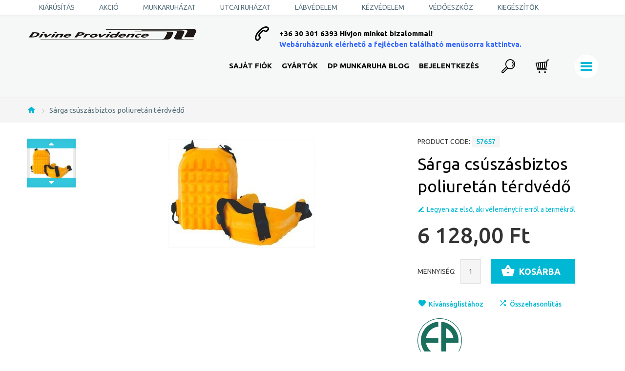

--- FILE ---
content_type: text/html; charset=UTF-8
request_url: https://www.dpmunkaruha.hu/default/sarga-csuszasbiztos-poliuretan-terdvedo.html
body_size: 95866
content:

<!DOCTYPE html>

<!--[if lt IE 7 ]> <html lang="hu" id="top" class="no-js ie6"> <![endif]-->
<!--[if IE 7 ]>    <html lang="hu" id="top" class="no-js ie7"> <![endif]-->
<!--[if IE 8 ]>    <html lang="hu" id="top" class="no-js ie8"> <![endif]-->
<!--[if IE 9 ]>    <html lang="hu" id="top" class="no-js ie9"> <![endif]-->
<!--[if (gt IE 9)|!(IE)]><!--> <html lang="hu" id="top" class="no-js"> <!--<![endif]-->

<head>
<meta http-equiv="Content-Type" content="text/html; charset=utf-8" />
<title>Sárga csúszásbiztos poliuretán térdvédő</title>


<meta http-equiv="Cache-Control" content="max-age=3600" />

<meta name="viewport" content="width=device-width, initial-scale=1, maximum-scale=1">
<meta name="viewport" content="user-scalable=no, width=device-width, initial-scale=1.0" />
<meta name="apple-mobile-web-app-capable" content="yes" />
<meta name="description" content="&lt;p align=justify&gt;Poliuretán, rugalmas anyag, bordázott külső, két gumipánt&lt;/p&gt;&lt;br&gt;
Színválaszték: sárga&lt;br&gt;" />
<meta name="keywords" content="Magento, Varien, E-commerce, " />
<meta name="robots" content="INDEX,FOLLOW" />
<meta name="format-detection" content="telephone=no">
<link rel="icon" href="https://www.dpmunkaruha.hu/skin/frontend/tm_themes/theme342k/favicon.ico" type="image/x-icon" />
<link rel="shortcut icon" href="https://www.dpmunkaruha.hu/skin/frontend/tm_themes/theme342k/favicon.ico" type="image/x-icon" />
<!--[if lt IE 7]>
<script type="text/javascript">
//<![CDATA[
    var BLANK_URL = 'https://www.dpmunkaruha.hu/js/blank.html';
    var BLANK_IMG = 'https://www.dpmunkaruha.hu/js/spacer.gif';
//]]>
</script>
<![endif]-->
<!--[if lt IE 10]>
<div style=' clear: both; text-align:center; position: relative; margin: 0 auto;'>
 <a href="//windows.microsoft.com/en-US/internet-explorer/products/ie/home?ocid=ie6_countdown_bannercode" style='display:inline-block; margin: 0 auto;'><img src="https://www.dpmunkaruha.hu/skin/frontend/tm_themes/theme342k/images/warning_bar_0000_us.jpg" border="0" height="42" width="820" alt="You are using an outdated browser. For a faster, safer browsing experience, upgrade for free today." /></a>
</div>
<style>
	body {	min-width: 960px !important;}
</style>
<![endif]--> 
<link rel="stylesheet" type="text/css" href="https://www.dpmunkaruha.hu/js/calendar/calendar-win2k-1.css" />
<link rel="stylesheet" type="text/css" href="https://www.dpmunkaruha.hu/skin/frontend/tm_themes/theme342k/css/module/aw_blog.css" media="all" />
<link rel="stylesheet" type="text/css" href="https://www.dpmunkaruha.hu/skin/frontend/base/default/css/magebird_popup/style_v148.css" media="all" />
<link rel="stylesheet" type="text/css" href="https://www.dpmunkaruha.hu/skin/frontend/base/default/css/mageplaza_kb/style.css" media="all" />
<link rel="stylesheet" type="text/css" href="https://www.dpmunkaruha.hu/skin/frontend/base/default/css/mageplaza_googleanalytics/style.css" media="all" />
<link rel="stylesheet" type="text/css" href="https://www.dpmunkaruha.hu/skin/frontend/base/default/css/plumrocket/sizechart/sizechart.css" media="all" />
<link rel="stylesheet" type="text/css" href="https://www.dpmunkaruha.hu/skin/frontend/base/default/css/plumrocket/sizechart/sizechart-custom.css" media="all" />
<link rel="stylesheet" type="text/css" href="https://www.dpmunkaruha.hu/skin/frontend/tm_themes/theme342k/css/tm/productlistgallery/style.css" media="all" />
<link rel="stylesheet" type="text/css" href="https://www.dpmunkaruha.hu/skin/frontend/tm_themes/theme342k/css/youama/ajaxlogin/ajaxlogin.css" media="all" />
<link rel="stylesheet" type="text/css" href="https://www.dpmunkaruha.hu/skin/frontend/tm_themes/theme342k/css/bootstrap.css" media="all" />
<link rel="stylesheet" type="text/css" href="https://www.dpmunkaruha.hu/skin/frontend/tm_themes/theme342k/css/owlcarousel/owl.carousel.css" media="all" />
<link rel="stylesheet" type="text/css" href="https://www.dpmunkaruha.hu/skin/frontend/tm_themes/theme342k/css/owlcarousel/owl.theme.css" media="all" />
<link rel="stylesheet" type="text/css" href="https://www.dpmunkaruha.hu/skin/frontend/tm_themes/theme342k/css/font-awesome.css" media="all" />
<link rel="stylesheet" type="text/css" href="https://www.dpmunkaruha.hu/skin/frontend/tm_themes/theme342k/css/material-design.css" media="all" />
<link rel="stylesheet" type="text/css" href="https://www.dpmunkaruha.hu/skin/frontend/tm_themes/theme342k/css/line-icon-set.css" media="all" />
<link rel="stylesheet" type="text/css" href="https://www.dpmunkaruha.hu/skin/frontend/tm_themes/theme342k/css/custom-icons.css" media="all" />
<link rel="stylesheet" type="text/css" href="https://www.dpmunkaruha.hu/skin/frontend/tm_themes/theme342k/css/styles.css" media="all" />
<link rel="stylesheet" type="text/css" href="https://www.dpmunkaruha.hu/skin/frontend/tm_themes/theme342k/css/layout/global.css" media="all" />
<link rel="stylesheet" type="text/css" href="https://www.dpmunkaruha.hu/skin/frontend/tm_themes/theme342k/css/layout/header.css" media="all" />
<link rel="stylesheet" type="text/css" href="https://www.dpmunkaruha.hu/skin/frontend/tm_themes/theme342k/css/layout/header-nav.css" media="all" />
<link rel="stylesheet" type="text/css" href="https://www.dpmunkaruha.hu/skin/frontend/tm_themes/theme342k/css/layout/header-search.css" media="all" />
<link rel="stylesheet" type="text/css" href="https://www.dpmunkaruha.hu/skin/frontend/tm_themes/theme342k/css/layout/header-account.css" media="all" />
<link rel="stylesheet" type="text/css" href="https://www.dpmunkaruha.hu/skin/frontend/tm_themes/theme342k/css/layout/header-cart.css" media="all" />
<link rel="stylesheet" type="text/css" href="https://www.dpmunkaruha.hu/skin/frontend/tm_themes/theme342k/css/layout/footer.css" media="all" />
<link rel="stylesheet" type="text/css" href="https://www.dpmunkaruha.hu/skin/frontend/tm_themes/theme342k/css/layout/theme.css" media="all" />
<link rel="stylesheet" type="text/css" href="https://www.dpmunkaruha.hu/skin/frontend/tm_themes/theme342k/css/module/catalog-product.css" media="all" />
<link rel="stylesheet" type="text/css" href="https://www.dpmunkaruha.hu/skin/frontend/tm_themes/theme342k/css/module/checkout-cart.css" media="all" />
<link rel="stylesheet" type="text/css" href="https://www.dpmunkaruha.hu/skin/frontend/tm_themes/theme342k/css/module/product-list.css" media="all" />
<link rel="stylesheet" type="text/css" href="https://www.dpmunkaruha.hu/skin/frontend/tm_themes/theme342k/css/module/account-reviews.css" media="all" />
<link rel="stylesheet" type="text/css" href="https://www.dpmunkaruha.hu/skin/frontend/tm_themes/theme342k/css/module/catalogsale.css" media="all" />
<link rel="stylesheet" type="text/css" href="https://www.dpmunkaruha.hu/skin/frontend/tm_themes/theme342k/css/module/catalog-compare.css" media="all" />
<link rel="stylesheet" type="text/css" href="https://www.dpmunkaruha.hu/skin/frontend/tm_themes/theme342k/css/module/checkout-multi-address.css" media="all" />
<link rel="stylesheet" type="text/css" href="https://www.dpmunkaruha.hu/skin/frontend/tm_themes/theme342k/css/module/checkout-cart-minicart.css" media="all" />
<link rel="stylesheet" type="text/css" href="https://www.dpmunkaruha.hu/skin/frontend/tm_themes/theme342k/css/module/checkout-onepage.css" media="all" />
<link rel="stylesheet" type="text/css" href="https://www.dpmunkaruha.hu/skin/frontend/tm_themes/theme342k/css/module/cms.css" media="all" />
<link rel="stylesheet" type="text/css" href="https://www.dpmunkaruha.hu/skin/frontend/tm_themes/theme342k/css/module/configurableswatches.css" media="all" />
<link rel="stylesheet" type="text/css" href="https://www.dpmunkaruha.hu/skin/frontend/tm_themes/theme342k/css/module/contacts.css" media="all" />
<link rel="stylesheet" type="text/css" href="https://www.dpmunkaruha.hu/skin/frontend/tm_themes/theme342k/css/module/pricing_conditions.css" media="all" />
<link rel="stylesheet" type="text/css" href="https://www.dpmunkaruha.hu/skin/frontend/tm_themes/theme342k/css/module/newsletterpopup.css" media="all" />
<link rel="stylesheet" type="text/css" href="https://www.dpmunkaruha.hu/skin/frontend/tm_themes/theme342k/css/module/customer.css" media="all" />
<link rel="stylesheet" type="text/css" href="https://www.dpmunkaruha.hu/skin/frontend/tm_themes/theme342k/css/module/review.css" media="all" />
<link rel="stylesheet" type="text/css" href="https://www.dpmunkaruha.hu/skin/frontend/tm_themes/theme342k/css/module/search.css" media="all" />
<link rel="stylesheet" type="text/css" href="https://www.dpmunkaruha.hu/skin/frontend/tm_themes/theme342k/css/module/tags.css" media="all" />
<link rel="stylesheet" type="text/css" href="https://www.dpmunkaruha.hu/skin/frontend/tm_themes/theme342k/css/module/wishlist.css" media="all" />
<link rel="stylesheet" type="text/css" href="https://www.dpmunkaruha.hu/skin/frontend/tm_themes/theme342k/css/module/catalog-msrp.css" media="all" />
<link rel="stylesheet" type="text/css" href="https://www.dpmunkaruha.hu/skin/frontend/tm_themes/theme342k/css/module/sidebar.css" media="all" />
<link rel="stylesheet" type="text/css" href="https://www.dpmunkaruha.hu/skin/frontend/tm_themes/theme342k/css/module/megamenu.css" media="all" />
<link rel="stylesheet" type="text/css" href="https://www.dpmunkaruha.hu/skin/frontend/tm_themes/theme342k/css/module/superfish.css" media="all" />
<link rel="stylesheet" type="text/css" href="https://www.dpmunkaruha.hu/skin/frontend/tm_themes/theme342k/css/module/camera.css" media="all" />
<link rel="stylesheet" type="text/css" href="https://www.dpmunkaruha.hu/skin/frontend/tm_themes/theme342k/css/easydropdown.css" media="all" />
<link rel="stylesheet" type="text/css" href="https://www.dpmunkaruha.hu/skin/frontend/tm_themes/theme342k/css/bxslider/jquery.bxslider.css" media="all" />
<script type="text/javascript" src="https://www.dpmunkaruha.hu/js/prototype/prototype.js"></script>
<script type="text/javascript" src="https://www.dpmunkaruha.hu/js/lib/jquery/jquery-1.12.1.min.js"></script>
<script type="text/javascript" src="https://www.dpmunkaruha.hu/js/lib/jquery/noconflict.js"></script>
<script type="text/javascript" src="https://www.dpmunkaruha.hu/js/lib/ccard.js"></script>
<script type="text/javascript" src="https://www.dpmunkaruha.hu/js/prototype/validation.js"></script>
<script type="text/javascript" src="https://www.dpmunkaruha.hu/js/scriptaculous/builder.js"></script>
<script type="text/javascript" src="https://www.dpmunkaruha.hu/js/scriptaculous/effects.js"></script>
<script type="text/javascript" src="https://www.dpmunkaruha.hu/js/scriptaculous/dragdrop.js"></script>
<script type="text/javascript" src="https://www.dpmunkaruha.hu/js/scriptaculous/controls.js"></script>
<script type="text/javascript" src="https://www.dpmunkaruha.hu/js/scriptaculous/slider.js"></script>
<script type="text/javascript" src="https://www.dpmunkaruha.hu/js/varien/js.js"></script>
<script type="text/javascript" src="https://www.dpmunkaruha.hu/js/varien/form.js"></script>
<script type="text/javascript" src="https://www.dpmunkaruha.hu/js/mage/translate.js"></script>
<script type="text/javascript" src="https://www.dpmunkaruha.hu/js/mage/cookies.js"></script>
<script type="text/javascript" src="https://www.dpmunkaruha.hu/js/plumrocket/jquery-1.10.2.min.js"></script>
<script type="text/javascript" src="https://www.dpmunkaruha.hu/js/varien/product.js"></script>
<script type="text/javascript" src="https://www.dpmunkaruha.hu/js/varien/product_options.js"></script>
<script type="text/javascript" src="https://www.dpmunkaruha.hu/js/varien/configurable.js"></script>
<script type="text/javascript" src="https://www.dpmunkaruha.hu/js/calendar/calendar.js"></script>
<script type="text/javascript" src="https://www.dpmunkaruha.hu/js/calendar/calendar-setup.js"></script>
<script type="text/javascript" src="https://www.dpmunkaruha.hu/skin/frontend/tm_themes/theme342k/js/lib/modernizr.custom.min.js"></script>
<script type="text/javascript" src="https://www.dpmunkaruha.hu/skin/frontend/tm_themes/theme342k/js/lib/selectivizr.js"></script>
<script type="text/javascript" src="https://www.dpmunkaruha.hu/skin/frontend/tm_themes/theme342k/js/lib/matchMedia.js"></script>
<script type="text/javascript" src="https://www.dpmunkaruha.hu/skin/frontend/tm_themes/theme342k/js/lib/matchMedia.addListener.js"></script>
<script type="text/javascript" src="https://www.dpmunkaruha.hu/skin/frontend/tm_themes/theme342k/js/lib/enquire.js"></script>
<script type="text/javascript" src="https://www.dpmunkaruha.hu/skin/frontend/tm_themes/theme342k/js/app.js"></script>
<script type="text/javascript" src="https://www.dpmunkaruha.hu/skin/frontend/tm_themes/theme342k/js/lib/imagesloaded.js"></script>
<script type="text/javascript" src="https://www.dpmunkaruha.hu/skin/frontend/tm_themes/theme342k/js/minicart.js"></script>
<script type="text/javascript" src="https://www.dpmunkaruha.hu/skin/frontend/base/default/js/plumrocket/sizechart/sizechart.js"></script>
<script type="text/javascript" src="https://www.dpmunkaruha.hu/skin/frontend/tm_themes/theme342k/js/tm/productlistgallery/thumbs.js"></script>
<script type="text/javascript" src="https://www.dpmunkaruha.hu/skin/frontend/tm_themes/theme342k/js/youama/ajaxlogin/jquery-ui-1-10-4.js"></script>
<script type="text/javascript" src="https://www.dpmunkaruha.hu/skin/frontend/tm_themes/theme342k/js/youama/ajaxlogin/ajaxlogin.js"></script>
<script type="text/javascript" src="https://www.dpmunkaruha.hu/skin/frontend/tm_themes/theme342k/js/tm-stick-up.js"></script>
<script type="text/javascript" src="https://www.dpmunkaruha.hu/skin/frontend/tm_themes/theme342k/js/owlcarousel/owl.carousel.min.js"></script>
<script type="text/javascript" src="https://www.dpmunkaruha.hu/skin/frontend/tm_themes/theme342k/js/bootstrap.min.js"></script>
<script type="text/javascript" src="https://www.dpmunkaruha.hu/skin/frontend/tm_themes/theme342k/js/front.js"></script>
<script type="text/javascript" src="https://www.dpmunkaruha.hu/skin/frontend/tm_themes/theme342k/js/jquery.easydropdown.min.js"></script>
<script type="text/javascript" src="https://www.dpmunkaruha.hu/skin/frontend/tm_themes/theme342k/js/jquery.animateNumber.js"></script>
<script type="text/javascript" src="https://www.dpmunkaruha.hu/skin/frontend/tm_themes/theme342k/js/lib/elevatezoom/jquery.elevateZoom-3.0.8.min.js"></script>
<script type="text/javascript" src="https://www.dpmunkaruha.hu/skin/frontend/tm_themes/theme342k/js/bxslider/jquery.bxslider.min.js"></script>
<script type="text/javascript" src="https://www.dpmunkaruha.hu/js/ebizmarts/mailchimp/campaignCatcher.js" async></script>
<link href="https://www.dpmunkaruha.hu/default/news/rss/index/store_id/1/" title="DP Munkaruha Blog" rel="alternate" type="application/rss+xml" />
<link rel="stylesheet" href="//fonts.googleapis.com/css?family=Ubuntu:300,300italic,400,400italic,500,500italic,700,700italic&amp;subset=latin,cyrillic" />
<!--[if  (lte IE 8) & (!IEMobile)]>
<link rel="stylesheet" type="text/css" href="https://www.dpmunkaruha.hu/skin/frontend/rwd/default/css/styles-ie8.css" media="all" />
<![endif]-->

<script type="text/javascript">
//<![CDATA[
Mage.Cookies.path     = '/';
Mage.Cookies.domain   = '.www.dpmunkaruha.hu';
//]]>
</script>
<meta name="viewport" content="initial-scale=1.0, width=device-width" />

<script type="text/javascript">
//<![CDATA[
optionalZipCountries = ["HU"];
//]]>
</script>
            <!-- BEGIN GOOGLE ANALYTICS CODE -->
        <script type="text/javascript">
        //<![CDATA[
            var _gaq = _gaq || [];
            
_gaq.push(['_setAccount', 'UA-35034783-1']);

_gaq.push(['_trackPageview']);
            
            (function() {
                var ga = document.createElement('script'); ga.type = 'text/javascript'; ga.async = true;
                ga.src = ('https:' == document.location.protocol ? 'https://ssl' : 'http://www') + '.google-analytics.com/ga.js';
                var s = document.getElementsByTagName('script')[0]; s.parentNode.insertBefore(ga, s);
            })();

        //]]>
        </script>
        <!-- END GOOGLE ANALYTICS CODE -->
    <script type="text/javascript" src="https://chimpstatic.com/mcjs-connected/js/users/58f29b77069a8c3631bb184e3/516beb3ce9f2efbf22bede7f8.js" defer></script><script type="text/javascript" po_cmp_ignore>
//<![CDATA[
var mbPopupParams = {"storeId":"1","previewId":0,"templateId":0,"popupPageId":2,"filterId":"34196","isAjax":"1","page":"1","requestType":"1","rootUrl":"https:\/\/www.dpmunkaruha.hu\/","baseUrl":"https%3A%2F%2Fwww.dpmunkaruha.hu%2Fdefault%2F","ajaxAsync":"true","doGaTracking":"true","doMousetracking":"0","bc":"HUF","cc":"HUF","cs":"Ft","cf":"1,00\u00a0Ft","customParams":""};

//]]>
</script>
    <script async type="text/javascript" src="https://www.dpmunkaruha.hu/skin/frontend/base/default/js/magebird_popup/jquery.js"></script>
    <script async type="text/javascript" src="https://www.dpmunkaruha.hu/skin/frontend/base/default/js/magebird_popup/main.js?v=1.5.6"></script>        
 

<script>
    (function(i,s,o,g,r,a,m){i['GoogleAnalyticsObject']=r;i[r]=i[r]||function(){
        (i[r].q=i[r].q||[]).push(arguments)},i[r].l=1*new Date();a=s.createElement(o),
        m=s.getElementsByTagName(o)[0];a.async=1;a.src=g;m.parentNode.insertBefore(a,m)
    })(window,document,'script','//www.google-analytics.com/analytics.js','ga');

                ga('create', 'UA-86930533-1', 'auto');
                ga('send', 'pageview');

    
</script><style>
.pschart-sizechart-link {
	border: 1px solid #3399CC;
	background: #FFFFFF;
	background-image: url(https://www.dpmunkaruha.hu/skin/frontend/base/default/images/plumrocket/sizechart/rule.png);
	color: #3399CC;
}
.pschart-sizechart-link:hover {
    color: #3399CC;
}
</style>
        <script type="text/javascript">
        //<![CDATA[
            try {
                Prototype && Prototype.Version && Event && Event.observe && Event.observe(window, 'load', function()
                {
                    if ($$('#search,form input[name="q"]').length) {
                        $$('#search,form input[name="q"]')[0].stopObserving('keydown');
                    }
                });
            } catch (e) {}
        //]]>
        </script>
        <script type="text/javascript">
            //<![CDATA[
                Searchanise = {};
                Searchanise.host        = 'http://www.searchanise.com';
                Searchanise.api_key     = '3e8f7I3D6X';
                Searchanise.SearchInput = '#search,form input[name="q"]';
                
                Searchanise.AutoCmpParams = {};
                Searchanise.AutoCmpParams.union = {};
                Searchanise.AutoCmpParams.union.price = {};
                Searchanise.AutoCmpParams.union.price.min = 'se_price_0';

                Searchanise.AutoCmpParams.restrictBy = {};
                Searchanise.AutoCmpParams.restrictBy.status = '1';
                Searchanise.AutoCmpParams.restrictBy.visibility = '3|4';
                Searchanise.AutoCmpParams.restrictBy.is_in_stock = '1';
                
                Searchanise.options = {};
                Searchanise.AdditionalSearchInputs = '#name,#description,#sku';

                Searchanise.options.ResultsDiv = '#snize_results';
                Searchanise.options.ResultsFormPath = 'https://www.dpmunkaruha.hu/default/searchanise/result';
                Searchanise.options.ResultsFallbackUrl = 'https://www.dpmunkaruha.hu/default/catalogsearch/result/?q=';
                Searchanise.ResultsParams = {};
                Searchanise.ResultsParams.facetBy = {};
                Searchanise.ResultsParams.facetBy.price = {};
                Searchanise.ResultsParams.facetBy.price.type = 'slider';

                Searchanise.ResultsParams.union = {};
                Searchanise.ResultsParams.union.price = {};
                Searchanise.ResultsParams.union.price.min = 'se_price_0';

                Searchanise.ResultsParams.restrictBy = {};
                Searchanise.ResultsParams.restrictBy.status = '1';
                Searchanise.ResultsParams.restrictBy.visibility = '3|4';
                Searchanise.ResultsParams.restrictBy.is_in_stock = '1';

                Searchanise.options.PriceFormat = {
                    decimals_separator:  ',',
                    thousands_separator: ' ',
                    symbol:              ' Ft',

                    decimals: '2',
                    rate:     '1',
                    after:     true
                };
                
                (function() {
                    var __se = document.createElement('script');
                    __se.src = 'https://www.searchanise.com/widgets/v1.0/init.js';
                    __se.setAttribute('async', 'true');
                    var s = document.getElementsByTagName('script')[0]; s.parentNode.insertBefore(__se, s);
                })();
            //]]>
        </script>
        <script type="text/javascript">//<![CDATA[
        var Translator = new Translate({"HTML tags are not allowed":"HTML tag-ek nem enged\u00e9lyezettek","Please select an option.":"V\u00e1lasszon egy lehet\u0151s\u00e9get.","This is a required field.":"K\u00f6telez\u0151 mez\u0151.","Please enter a valid number in this field.":"\u00c9rv\u00e9nyes sz\u00e1mot adjon meg ebben a mez\u0151ben.","The value is not within the specified range.":"Az \u00e9rt\u00e9k nincs a megadott tartom\u00e1nyban.","Please use numbers only in this field. Please avoid spaces or other characters such as dots or commas.":"Csak sz\u00e1mok haszn\u00e1lhat\u00f3ak. Ker\u00fclje a sz\u00f3k\u00f6z, pont \u00e9s vessz\u0151 karaktereket.","Please use letters only (a-z or A-Z) in this field.":"Csak az angol abc kis- \u00e9s nagybet\u0171it haszn\u00e1lja (a-z, A-Z).","Please use only letters (a-z), numbers (0-9) or underscore(_) in this field, first character should be a letter.":"Az angol abc kisbet\u0171it (a-z), sz\u00e1mokat (0-9) valamint az al\u00e1h\u00faz\u00e1s karakter (_) haszn\u00e1lhat\u00f3. Az els\u0151 helyen mindenk\u00e9ppen bet\u0171 szerepeljen.","Please use only letters (a-z or A-Z) or numbers (0-9) only in this field. No spaces or other characters are allowed.":"Az angol abc bet\u0171it (a-z , A-Z), sz\u00e1mokat (0-9) haszn\u00e1lhat. Ker\u00fclje a sz\u00f3k\u00f6z \u00e9s egy\u00e9b speci\u00e1lis karakterek haszn\u00e1lat\u00e1t.","Please use only letters (a-z or A-Z) or numbers (0-9) or spaces and # only in this field.":"Az angol abc bet\u0171it (a-z , A-Z), sz\u00e1mokat (0-9) valamint a sz\u00f3k\u00f6z \u00e9s kett\u0151skereszt (#) haszn\u00e1lhat\u00f3.","Please enter a valid phone number. For example (123) 456-7890 or 123-456-7890.":"\u00c9rv\u00e9nyes telefonsz\u00e1mot adjon meg. P\u00e9ld\u00e1ul: (123) 456-7890 vagy 123-456-7890.","Please enter a valid fax number. For example (123) 456-7890 or 123-456-7890.":"\u00c9rv\u00e9nyes fax sz\u00e1mot adjon meg. P\u00e9ld\u00e1ul: (123) 456-7890 vagy 123-456-7890.","Please enter a valid date.":"\u00c9rv\u00e9nyes d\u00e1tumot adjon meg.","The From Date value should be less than or equal to the To Date value.":"A mett\u0151l kisebb vagy egyenl\u0151 legyen, mint a meddig.","Please enter a valid email address. For example johndoe@domain.com.":"\u00c9rv\u00e9nyes email c\u00edmet adjon meg. P\u00e9ld\u00e1ul: johndoe@domain.com.","Please use only visible characters and spaces.":"Csak bet\u0171ket \u00e9s sz\u00f3k\u00f6z\u00f6ket haszn\u00e1ljon.","Please make sure your passwords match.":"Ellen\u0151rizze, hogy a jelszavak megegyeznek-e.","Please enter a valid URL. Protocol is required (http:\/\/, https:\/\/ or ftp:\/\/)":"\u00c9rv\u00e9nyes URL-t adjon meg. Protokoll k\u00f6telez\u0151: http:\/\/, https:\/\/ vagy ftp:\/\/","Please enter a valid URL. For example http:\/\/www.example.com or www.example.com":"\u00c9rv\u00e9nyes URL-t adjon meg. P\u00e9ld\u00e1ul: http:\/\/www.example.com vagy www.example.com","Please enter a valid URL Key. For example \"example-page\", \"example-page.html\" or \"anotherlevel\/example-page\".":"\u00c9rv\u00e9nyes URL-t adjon meg. P\u00e9ld\u00e1ul: \"example-page\", \"example-page.html\" vagy \"folder\/example-page\".","Please enter a valid XML-identifier. For example something_1, block5, id-4.":"\u00c9rv\u00e9nyes XML-azonos\u00edt\u00f3t adjon meg. P\u00e9ld\u00e1ul: something_1, block5, id-4.","Please enter a valid social security number. For example 123-45-6789.":"\u00c9rv\u00e9nyes t\u00e1rsadalombiztos\u00edt\u00e1si sz\u00e1mot adjon meg. P\u00e9ld\u00e1ul: 123-45-6789.","Please enter a valid zip code. For example 90602 or 90602-1234.":"\u00c9rv\u00e9nyes ir\u00e1ny\u00edt\u00f3sz\u00e1mot adjon meg. P\u00e9ld\u00e1ul: 90602 vagy 90602-1234.","Please enter a valid zip code.":"\u00c9rv\u00e9nyes ir\u00e1ny\u00edt\u00f3sz\u00e1mot adjon meg.","Please enter a valid $ amount. For example $100.00.":"\u00c9rv\u00e9nyes \u00e9rt\u00e9ket adjon meg. P\u00e9ld\u00e1ul $100.00.","Please select one of the above options.":"V\u00e1lasszon egy lehet\u0151s\u00e9get.","Please select one of the options.":"V\u00e1lasszon egy lehet\u0151s\u00e9get.","Please select State\/Province.":"V\u00e1lasszon \u00e1llamot vagy tartom\u00e1nyt.","Please enter a number greater than 0 in this field.":"0-n\u00e1l nagyobb sz\u00e1mot adjon meg.","Please enter a number 0 or greater in this field.":"0-t vagy nagyobb sz\u00e1mot adjon meg.","Please enter a valid credit card number.":"\u00c9rv\u00e9nyes hitelk\u00e1rtya sz\u00e1mot adjon meg.","Credit card number does not match credit card type.":"A k\u00e1rtyasz\u00e1m nem egyezik meg a k\u00e1rtya t\u00edpus\u00e1val.","Card type does not match credit card number.":"A k\u00e1rtya t\u00edpusa nem egyezik meg a k\u00e1rtya sz\u00e1m\u00e1val.","Incorrect credit card expiration date.":"Hib\u00e1s lej\u00e1rati d\u00e1tum.","Please enter a valid credit card verification number.":"\u00c9rv\u00e9nyes hitelk\u00e1rtya ellen\u0151rz\u0151 sz\u00e1mot adjon meg.","Please use only letters (a-z or A-Z), numbers (0-9) or underscore(_) in this field, first character should be a letter.":"Az angol abc bet\u0171it (a-z , A-Z), sz\u00e1mokat (0-9) valamint az al\u00e1h\u00faz\u00e1s karakter (_) haszn\u00e1lhat\u00f3. Az els\u0151 helyen mindenk\u00e9ppen bet\u0171 szerepeljen.","Please input a valid CSS-length. For example 100px or 77pt or 20em or .5ex or 50%.":"\u00c9rv\u00e9nyes CSS hossz\u00fas\u00e1got adjon meg. P\u00e9ld\u00e1ul: 100px vagy 77pt vagy 20em vagy .5ex vagy 50%.","Text length does not satisfy specified text range.":"A karakterek sz\u00e1ma nem megfelel\u0151.","Please enter a number lower than 100.":"100-n\u00e1l kisebb sz\u00e1mot adjon meg.","Please select a file":"V\u00e1lasszon file-t","Please enter issue number or start date for switch\/solo card type.":"\u00c9rv\u00e9nyes kibocs\u00e1t\u00e1si sz\u00e1mot vagy kezd\u0151 d\u00e1tumot adjon meg a switch\/solo k\u00e1rtya t\u00edpusn\u00e1l.","Please wait, loading...":"V\u00e1rjon, bet\u00f6lt\u00e9s...","This date is a required value.":"A d\u00e1tum k\u00f6telez\u0151 \u00e9rt\u00e9k.","Please enter a valid day (1-%d).":"\u00c9rv\u00e9nyes napot adjon meg (1-%d).","Please enter a valid month (1-12).":"\u00c9rv\u00e9nyes h\u00f3napot adjon meg. (1-12).","Please enter a valid year (1900-%d).":"\u00c9rv\u00e9nyes \u00e9vet adjon meg (1900-%d).","Please enter a valid full date":"\u00c9rv\u00e9nyes teljes d\u00e1tumot adjon meg.","Please enter a valid date between %s and %s":"\u00c9rv\u00e9nyes d\u00e1tumot adjon meg: %s \u00e9s %s k\u00f6z\u00f6tt","Please enter a valid date equal to or greater than %s":"\u00c9rv\u00e9nyes d\u00e1tumot adjon meg, amely nagyobb vagy egyenl\u0151 mint: %s","Please enter a valid date less than or equal to %s":"\u00c9rv\u00e9nyes d\u00e1tumot adjon meg, amely kisebb vagy egyenl\u0151 mint: %s","Complete":"Teljes\u00edtve","Add Products":"\u00daj term\u00e9kek","Please choose to register or to checkout as a guest":"V\u00e1lasszon: regisztr\u00e1l vagy vend\u00e9gk\u00e9nt v\u00e1s\u00e1rol?","Your order cannot be completed at this time as there is no shipping methods available for it. Please make necessary changes in your shipping address.":"A rendel\u00e9s nem teljes\u00edthet\u0151, mert a sz\u00e1ll\u00edt\u00e1si m\u00f3d jelenleg nem el\u00e9rhet\u0151. Ha sz\u00fcks\u00e9ges v\u00e1ltoztassa meg a sz\u00e1ll\u00edt\u00e1si c\u00edmet.","Please specify shipping method.":"Hat\u00e1rozza meg a sz\u00e1ll\u00edt\u00e1si m\u00f3dot!","Your order cannot be completed at this time as there is no payment methods available for it.":"A rendel\u00e9s nem teljes\u00edthet\u0151, mert a fizet\u00e9si m\u00f3d jelenleg nem el\u00e9rhet\u0151.","Please specify payment method.":"Hat\u00e1rozza meg a fizet\u00e9si m\u00f3dot!","Add to Cart":"Kos\u00e1rba","In Stock":"K\u00e9szleten","Out of Stock":"Nincs k\u00e9szleten"});
        //]]></script><!-- Facebook Pixel Code -->
<script>
!function(f,b,e,v,n,t,s)
{if(f.fbq)return;n=f.fbq=function(){n.callMethod?
n.callMethod.apply(n,arguments):n.queue.push(arguments)};
if(!f._fbq)f._fbq=n;n.push=n;n.loaded=!0;n.version='2.0';
n.queue=[];t=b.createElement(e);t.async=!0;
t.src=v;s=b.getElementsByTagName(e)[0];
s.parentNode.insertBefore(t,s)}(window, document,'script',
'https://connect.facebook.net/en_US/fbevents.js');
fbq('init', '1506831909402558');
fbq('track', 'PageView');
</script>
<noscript><img height="1" width="1" style="display:none"
src="https://www.facebook.com/tr?id=1506831909402558&ev=PageView&noscript=1"
/></noscript>
<!-- End Facebook Pixel Code -->
<meta property="og:title" content="Sárga csúszásbiztos poliuretán térdvédő"/>
<meta property="og:url" content="https://www.dpmunkaruha.hu:8080/default/sarga-csuszasbiztos-poliuretan-terdvedo.html"/>
<meta property="og:type" content="product"/>
<meta property="og:image" content="https://www.dpmunkaruha.hu/media/catalog/product/cache/1/image/9df78eab33525d08d6e5fb8d27136e95/i/m/image_s__rga_cs__57657_6.jpg"/>
</head>
<body class="ps-static  catalog-product-view catalog-product-view product-sarga-csuszasbiztos-poliuretan-terdvedo">        <!-- OptiMonk Entry Code -->
    <script>
        document.querySelector('html').addEventListener('optimonk#ready', function () {
            var data = "url=" + encodeURIComponent(window.location.href) + "&referrer=" + encodeURIComponent(document.referrer);
            OptiMonk.ajax.post(data, "//" + window.location.host + "/optimonk/cart/index/", OptiMonk.addResponseToHead)
        });
        (function(e,a){
            var t,r=e.getElementsByTagName("head")[0],c=e.location.protocol;
            t=e.createElement("script");t.type="text/javascript";
            t.charset="utf-8";t.async=!0;t.defer=!0;
            t.src=c+"//front.optimonk.com/public/"+a+"/js/preload.js";r.appendChild(t);
        })(document,"4508");

    </script>


<div class="wrapper ps-static hu-lang-class">
        <noscript>
        <div class="global-site-notice noscript">
            <div class="notice-inner">
                <p>
                    <strong>A böngészőben nincs engedélyezve a JavaScript futtatás! Engedélyezze a beállításokban.</strong><br />
                    Engedélyezni kell a JavaScript futtatását ehhez a funkcióhoz.                </p>
            </div>
        </div>
    </noscript>
    <div class="page">
        


<!-- Ajax Login -->
<div class="skip-links2"> <span class="skip-link2 skip-account2"></span></div>
<div id="header-account2" class="skip-content2"></div>
<!-- End Ajax Login -->

<header id="header" class="page-header">

    <div class="container">
        <div class="page-header-container">
            <div class="f-left">
            <a class="logo" href="https://www.dpmunkaruha.hu/default/">
                <img src="https://www.dpmunkaruha.hu/skin/frontend/tm_themes/theme342k/images/logo.png" alt="Magento Commerce" />
            </a>
            <div class="header_phone">+36 30 301 6393 H&iacute;vjon minket bizalommal! <span style="color: #5ba6d2;"><span style="color: #5ba6d2;"></span></span>
<p align="left"><span style="color: #3366ff;">Web&aacute;ruh&aacute;zunk el&eacute;rhető a&nbsp;fejl&eacute;cben tal&aacute;lhat&oacute; men&uuml;sorra kattintva.</span></p>
</div>            </div>
            <div class="f-right">
                <div class="menu_wrapper">
                    <a href="#header-nav" class="icon_menu skip-link skip-nav">
                        <span class="mline1"></span>
                        <span class="mline2"></span>
                        <span class="mline3"></span>
                    </a>
                </div>
                <div class="cart_wrapper">
                    <div class="header-minicart desktop">
                        

<a href="https://www.dpmunkaruha.hu/default/checkout/cart/" data-target-element="#header-cart" class="skip-link skip-cart  no-count">
    <span class="icon"></span>
    <span class="label">Kosár</span>
    <span class="count">0</span>
</a>

<div id="header-cart" class="block block-cart skip-content">
    
<div id="minicart-error-message" class="minicart-message"></div>
<div id="minicart-success-message" class="minicart-message"></div>

<div class="minicart-wrapper">

    <p class="block-subtitle">
        Utoljára hozzáadott tétel(ek):        <a class="close skip-link-close material-design-cancel19" href="#" title="Bezár"></a>
    </p>

                    <p class="empty">Nincs termék a kosárban.</p>

    </div>
</div>
                    </div>
                </div>
                                                <div class="search_wrapper">
                    <!-- Search -->
                    <div class="header-search desktop">
                                                <a href="https://www.dpmunkaruha.hu/default/customer/account/" data-target-element="#search-dropdown" class="skip-link account-dropdown">
                            <span class="flaticon-magnification3"></span>
                        </a>
                        <div id="search-dropdown" class="skip-content">
                            
                            
<form id="search_mini_form" action="https://www.dpmunkaruha.hu/default/catalogsearch/result/" method="get">
    <div class="input-box">
        <label for="search">Keresés:</label>
        <input id="search" type="search" name="q" value="" class="input-text required-entry" maxlength="128" placeholder="Keresés" />
        <button type="submit" title="Keresés" class="button search-button"><span><span>Keresés</span></span></button>
    </div>

    <div id="search_autocomplete" class="search-autocomplete"></div>
    <script type="text/javascript">
    //<![CDATA[
        var searchForm = new Varien.searchForm('search_mini_form', 'search', '');
        searchForm.initAutocomplete('https://www.dpmunkaruha.hu/default/catalogsearch/ajax/suggest/', 'search_autocomplete');
    //]]>
    </script>
</form>

                                                    </div>
                                        </div>
                    <!-- end Search -->
                </div>
                <div class="top-links">
                    
                    <div id="" class="top-links-inline">

                        <div class="links">
        <ul>
                                    <li class="first" ><a href="https://www.dpmunkaruha.hu/default/customer/account/" title="Saját fiók" class="my-account-link">Saját fiók</a></li>
                                                <li ><a href="https://www.dpmunkaruha.hu/default/manufacturer/index/" title="Gyártók" >Gyártók</a></li>
                                                <li ><a href="https://www.dpmunkaruha.hu/default/news/" title="DP Munkaruha Blog" class="top-link-blog">DP Munkaruha Blog</a></li>
                                                <li ><a href="https://www.dpmunkaruha.hu/default/customer/account/create/" title="Regisztráció" class="register-link">Regisztráció</a></li>
                                                <li class=" last" ><a href="https://www.dpmunkaruha.hu/default/customer/account/login/" title="Bejelentkezés" class="log-in-link">Bejelentkezés</a></li>
                        </ul>
</div>

                    </div>
                </div>




            </div>
        </div>
    </div>

    <div class="main-menu">
        <div class="container">
            <!--div id="header-nav" class="skip-content nav-content"-->
            <div id="header-nav" class="nav-content skip-active">
                <!--div class="menu_close"><a class="skip-link-close material-design-clear5" title="Close" href="#"></a></div-->
                
    <nav id="nav">
        <ol class="nav-primary">
            <li  class="level0 nav-1 first"><a href="https://www.dpmunkaruha.hu/default/piac.html" class="level0 ">KIÁRÚSÍTÁS</a></li><li  class="level0 nav-2 parent"><a href="https://www.dpmunkaruha.hu/default/akciok.html" class="level0 has-children">AKCIÓ</a><ul class="level0"><li  class="level1 nav-2-1 first last"><a href="https://www.dpmunkaruha.hu/default/akciok/2018-2-akcios-kiskonyv-szemvedelem.html" class="level1 ">Akciós kiskönyv</a></li></ul></li><li  class="level0 nav-3 parent"><a href="https://www.dpmunkaruha.hu/default/munkaruhazat.html" class="level0 has-children">Munkaruházat</a><ul class="level0"><li  class="level1 nav-3-1 first"><a href="https://www.dpmunkaruha.hu/default/munkaruhazat/kabatok-es-dzsekik.html" class="level1 ">kabátok és dzsekik</a></li><li  class="level1 nav-3-2 parent"><a href="https://www.dpmunkaruha.hu/default/munkaruhazat/polok-ingek-mellenyek-puloverek-kopenyek.html" class="level1 has-children">pólók, ingek, mellények, pulóverek, köpenyek</a><ul class="level1"><li  class="level2 nav-3-2-1 first"><a href="https://www.dpmunkaruha.hu/default/munkaruhazat/polok-ingek-mellenyek-puloverek-kopenyek/polok.html" class="level2 ">pólók, trikók</a></li><li  class="level2 nav-3-2-2"><a href="https://www.dpmunkaruha.hu/default/munkaruhazat/polok-ingek-mellenyek-puloverek-kopenyek/ingek.html" class="level2 ">ingek</a></li><li  class="level2 nav-3-2-3"><a href="https://www.dpmunkaruha.hu/default/munkaruhazat/polok-ingek-mellenyek-puloverek-kopenyek/mellenyek.html" class="level2 ">mellények</a></li><li  class="level2 nav-3-2-4"><a href="https://www.dpmunkaruha.hu/default/munkaruhazat/polok-ingek-mellenyek-puloverek-kopenyek/puloverek.html" class="level2 ">pulóverek</a></li><li  class="level2 nav-3-2-5 last"><a href="https://www.dpmunkaruha.hu/default/munkaruhazat/polok-ingek-mellenyek-puloverek-kopenyek/kopenyek.html" class="level2 ">köpenyek</a></li></ul></li><li  class="level1 nav-3-3 parent"><a href="https://www.dpmunkaruha.hu/default/munkaruhazat/nadragok-overallok.html" class="level1 has-children">nadrágok, overallok</a><ul class="level1"><li  class="level2 nav-3-3-1 first"><a href="https://www.dpmunkaruha.hu/default/munkaruhazat/nadragok-overallok/nadrag-derekas.html" class="level2 ">nadrág (derekas)</a></li><li  class="level2 nav-3-3-2"><a href="https://www.dpmunkaruha.hu/default/munkaruhazat/nadragok-overallok/nadrag-melles.html" class="level2 ">nadrág (melles)</a></li><li  class="level2 nav-3-3-3"><a href="https://www.dpmunkaruha.hu/default/munkaruhazat/nadragok-overallok/nadrag-rovid.html" class="level2 ">nadrág (rövid)</a></li><li  class="level2 nav-3-3-4 last"><a href="https://www.dpmunkaruha.hu/default/munkaruhazat/nadragok-overallok/overall.html" class="level2 ">overall</a></li></ul></li><li  class="level1 nav-3-4 parent"><a href="https://www.dpmunkaruha.hu/default/munkaruhazat/lang-es-hoallo-ruhazat.html" class="level1 has-children">védőruházatok</a><ul class="level1"><li  class="level2 nav-3-4-1 first"><a href="https://www.dpmunkaruha.hu/default/munkaruhazat/lang-es-hoallo-ruhazat/alsoruhazat.html" class="level2 ">alsóruházat</a></li><li  class="level2 nav-3-4-2"><a href="https://www.dpmunkaruha.hu/default/munkaruhazat/lang-es-hoallo-ruhazat/esoruhazat.html" class="level2 ">esőruházat</a></li><li  class="level2 nav-3-4-3"><a href="https://www.dpmunkaruha.hu/default/munkaruhazat/lang-es-hoallo-ruhazat/egyszerhasznalatos-vedoruhazat.html" class="level2 ">egyszerhasználatos védőruházat</a></li><li  class="level2 nav-3-4-4"><a href="https://www.dpmunkaruha.hu/default/munkaruhazat/lang-es-hoallo-ruhazat/ipari-vedoruhazat.html" class="level2 ">ipari védőruházat</a></li><li  class="level2 nav-3-4-5"><a href="https://www.dpmunkaruha.hu/default/munkaruhazat/lang-es-hoallo-ruhazat/hoallo-ruhazat.html" class="level2 ">hőálló ruházat</a></li><li  class="level2 nav-3-4-6"><a href="https://www.dpmunkaruha.hu/default/munkaruhazat/lang-es-hoallo-ruhazat/langallo-ruhazat.html" class="level2 ">lángálló ruházat</a></li><li  class="level2 nav-3-4-7"><a href="https://www.dpmunkaruha.hu/default/munkaruhazat/lang-es-hoallo-ruhazat/hutohazi-ruhazat.html" class="level2 ">hűtőházi ruházat</a></li><li  class="level2 nav-3-4-8 last"><a href="https://www.dpmunkaruha.hu/default/munkaruhazat/lang-es-hoallo-ruhazat/vagasbiztos-ruhazat.html" class="level2 ">vágásbiztos ruházat</a></li></ul></li><li  class="level1 nav-3-5"><a href="https://www.dpmunkaruha.hu/default/munkaruhazat/elelmiszeripari-ruhazat.html" class="level1 ">élelmiszeripari ruházat</a></li><li  class="level1 nav-3-6"><a href="https://www.dpmunkaruha.hu/default/munkaruhazat/szakacs-es-konyhai-ruhazat.html" class="level1 ">szakács és konyhai ruházat</a></li><li  class="level1 nav-3-7"><a href="https://www.dpmunkaruha.hu/default/munkaruhazat/egeszsegugyi-ruhazat.html" class="level1 ">egészségügyi ruházat</a></li><li  class="level1 nav-3-8 parent"><a href="https://www.dpmunkaruha.hu/default/munkaruhazat/jol-lathatosagi-ruhazat.html" class="level1 has-children">jól láthatósági ruházat</a><ul class="level1"><li  class="level2 nav-3-8-1 first"><a href="https://www.dpmunkaruha.hu/default/munkaruhazat/jol-lathatosagi-ruhazat/hi-vis-mellenyek.html" class="level2 ">Hi Vis mellények</a></li><li  class="level2 nav-3-8-2"><a href="https://www.dpmunkaruha.hu/default/munkaruhazat/jol-lathatosagi-ruhazat/hi-vis-polok.html" class="level2 ">Hi Vis pólók</a></li><li  class="level2 nav-3-8-3"><a href="https://www.dpmunkaruha.hu/default/munkaruhazat/jol-lathatosagi-ruhazat/hi-vis-nadragok.html" class="level2 ">Hi Vis nadrágok</a></li><li  class="level2 nav-3-8-4"><a href="https://www.dpmunkaruha.hu/default/munkaruhazat/jol-lathatosagi-ruhazat/hi-vis-kabatok.html" class="level2 ">Hi Vis kabátok</a></li><li  class="level2 nav-3-8-5"><a href="https://www.dpmunkaruha.hu/default/munkaruhazat/jol-lathatosagi-ruhazat/hi-vis-overall.html" class="level2 ">Hi Vis overall</a></li><li  class="level2 nav-3-8-6"><a href="https://www.dpmunkaruha.hu/default/munkaruhazat/jol-lathatosagi-ruhazat/hi-vis-puloverek.html" class="level2 ">Hi Vis pulóverek</a></li><li  class="level2 nav-3-8-7 last"><a href="https://www.dpmunkaruha.hu/default/munkaruhazat/jol-lathatosagi-ruhazat/hi-vis-sapkak-es-kapucnik.html" class="level2 ">Hi Vis sapkák és kapucnik</a></li></ul></li><li  class="level1 nav-3-9"><a href="https://www.dpmunkaruha.hu/default/munkaruhazat/kiegeszitok-ruhazathoz.html" class="level1 ">kiegészítők ruházathoz</a></li><li  class="level1 nav-3-10 last"><a href="https://www.dpmunkaruha.hu/default/munkaruhazat/izuletvedok-es-terdvedok-es-vallvedok.html" class="level1 ">izületvédők és térdvédők és vállvédők</a></li></ul></li><li  class="level0 nav-4 parent"><a href="https://www.dpmunkaruha.hu/default/utcai-ruhazat.html" class="level0 has-children">Utcai ruházat</a><ul class="level0"><li  class="level1 nav-4-1 first"><a href="https://www.dpmunkaruha.hu/default/utcai-ruhazat/mellenyek.html" class="level1 ">mellények</a></li><li  class="level1 nav-4-2"><a href="https://www.dpmunkaruha.hu/default/utcai-ruhazat/puloverek.html" class="level1 ">pulóverek</a></li><li  class="level1 nav-4-3"><a href="https://www.dpmunkaruha.hu/default/utcai-ruhazat/kabatok-es-dzsekik.html" class="level1 ">kabátok és dzsekik</a></li><li  class="level1 nav-4-4 last"><a href="https://www.dpmunkaruha.hu/default/utcai-ruhazat/polok.html" class="level1 ">pólók</a></li></ul></li><li  class="level0 nav-5 parent"><a href="https://www.dpmunkaruha.hu/default/labvedelem.html" class="level0 has-children">Lábvédelem</a><ul class="level0"><li  class="level1 nav-5-1 first"><a href="https://www.dpmunkaruha.hu/default/labvedelem/csizma.html" class="level1 ">csizma</a></li><li  class="level1 nav-5-2"><a href="https://www.dpmunkaruha.hu/default/labvedelem/bakancs.html" class="level1 ">bakancs</a></li><li  class="level1 nav-5-3"><a href="https://www.dpmunkaruha.hu/default/labvedelem/cipo.html" class="level1 ">cipő</a></li><li  class="level1 nav-5-4"><a href="https://www.dpmunkaruha.hu/default/labvedelem/szandal.html" class="level1 ">szandál</a></li><li  class="level1 nav-5-5"><a href="https://www.dpmunkaruha.hu/default/labvedelem/papucs.html" class="level1 ">papucs</a></li><li  class="level1 nav-5-6"><a href="https://www.dpmunkaruha.hu/default/labvedelem/cipovedo.html" class="level1 ">cipővédő</a></li><li  class="level1 nav-5-7"><a href="https://www.dpmunkaruha.hu/default/labvedelem/zokni.html" class="level1 ">zokni</a></li><li  class="level1 nav-5-8 last"><a href="https://www.dpmunkaruha.hu/default/labvedelem/kiegeszitok-labbelihez.html" class="level1 ">kiegészítők lábbelihez</a></li></ul></li><li  class="level0 nav-6 parent"><a href="https://www.dpmunkaruha.hu/default/kezvedelem.html" class="level0 has-children">Kézvédelem</a><ul class="level0"><li  class="level1 nav-6-1 first"><a href="https://www.dpmunkaruha.hu/default/kezvedelem/rakodokesztyuk.html" class="level1 ">rakodókesztyűk</a></li><li  class="level1 nav-6-2"><a href="https://www.dpmunkaruha.hu/default/kezvedelem/borkesztyuk.html" class="level1 ">bőrkesztyűk</a></li><li  class="level1 nav-6-3"><a href="https://www.dpmunkaruha.hu/default/kezvedelem/hegesztokesztyuk.html" class="level1 ">hegesztőkesztyűk</a></li><li  class="level1 nav-6-4"><a href="https://www.dpmunkaruha.hu/default/kezvedelem/martott-kesztyuk.html" class="level1 ">mártott kesztyűk</a></li><li  class="level1 nav-6-5"><a href="https://www.dpmunkaruha.hu/default/kezvedelem/textilkesztyuk.html" class="level1 ">textilkesztyűk</a></li><li  class="level1 nav-6-6"><a href="https://www.dpmunkaruha.hu/default/kezvedelem/vagasbiztos-kesztyuk-es-alkarvedok.html" class="level1 ">vágásbiztos kesztyűk és alkarvédők</a></li><li  class="level1 nav-6-7"><a href="https://www.dpmunkaruha.hu/default/kezvedelem/hoallo-kesztyuk.html" class="level1 ">hőálló kesztyűk</a></li><li  class="level1 nav-6-8"><a href="https://www.dpmunkaruha.hu/default/kezvedelem/vegyszerallo-kesztyuk.html" class="level1 ">vegyszerálló kesztyűk</a></li><li  class="level1 nav-6-9"><a href="https://www.dpmunkaruha.hu/default/kezvedelem/egyszerhasznalatos-kesztyuk.html" class="level1 ">egyszerhasználatos kesztyűk</a></li><li  class="level1 nav-6-10"><a href="https://www.dpmunkaruha.hu/default/kezvedelem/tisztitokendok-keztisztitok.html" class="level1 ">tisztítókendők, kéztisztítók</a></li><li  class="level1 nav-6-11"><a href="https://www.dpmunkaruha.hu/default/kezvedelem/elektromos-szigetelokesztyuk.html" class="level1 ">elektromos szigetelőkesztyűk</a></li><li  class="level1 nav-6-12"><a href="https://www.dpmunkaruha.hu/default/kezvedelem/specialis-kesztyuk.html" class="level1 ">speciális kesztyűk</a></li><li  class="level1 nav-6-13"><a href="https://www.dpmunkaruha.hu/default/kezvedelem/hideg-elleni-kesztyuk.html" class="level1 ">hideg elleni kesztyűk</a></li><li  class="level1 nav-6-14"><a href="https://www.dpmunkaruha.hu/default/kezvedelem/premium-kesztyuk.html" class="level1 ">prémium kesztyűk</a></li><li  class="level1 nav-6-15"><a href="https://www.dpmunkaruha.hu/default/kezvedelem/kiegeszitok-kezvedelemhez.html" class="level1 ">kiegészítők kézvédelemhez</a></li><li  class="level1 nav-6-16 last"><a href="https://www.dpmunkaruha.hu/default/kezvedelem/esd-kesztyuk.html" class="level1 ">ESD kesztyűk</a></li></ul></li><li  class="level0 nav-7 parent"><a href="https://www.dpmunkaruha.hu/default/vedoeszkoz.html" class="level0 has-children">Védőeszköz</a><ul class="level0"><li  class="level1 nav-7-1 first parent"><a href="https://www.dpmunkaruha.hu/default/vedoeszkoz/szemvedelem.html" class="level1 has-children">Szemvédelem</a><ul class="level1"><li  class="level2 nav-7-1-1 first"><a href="https://www.dpmunkaruha.hu/default/vedoeszkoz/szemvedelem/lux-opticalr-szemuvegek.html" class="level2 ">Lux Optical® szemüvegek</a></li><li  class="level2 nav-7-1-2"><a href="https://www.dpmunkaruha.hu/default/vedoeszkoz/szemvedelem/hegesztoszemuvegek.html" class="level2 ">hegesztőszemüvegek</a></li><li  class="level2 nav-7-1-3"><a href="https://www.dpmunkaruha.hu/default/vedoeszkoz/szemvedelem/vegyszerallo-szemuvegek.html" class="level2 ">vegyszerálló szemüvegek</a></li><li  class="level2 nav-7-1-4"><a href="https://www.dpmunkaruha.hu/default/vedoeszkoz/szemvedelem/kiegeszitok-szemuveghez.html" class="level2 ">kiegészítők szemüveghez</a></li><li  class="level2 nav-7-1-5"><a href="https://www.dpmunkaruha.hu/default/vedoeszkoz/szemvedelem/egyeb-szemuvegek.html" class="level2 ">egyéb szemüvegek</a></li><li  class="level2 nav-7-1-6"><a href="https://www.dpmunkaruha.hu/default/vedoeszkoz/szemvedelem/uvex-vedoszemuvegek.html" class="level2 ">Uvex védőszemüvegek</a></li><li  class="level2 nav-7-1-7"><a href="https://www.dpmunkaruha.hu/default/vedoeszkoz/szemvedelem/szemoblitok-szemzuhanyok.html" class="level2 ">szemöblítők, szemzuhanyok</a></li><li  class="level2 nav-7-1-8 last"><a href="https://www.dpmunkaruha.hu/default/vedoeszkoz/szemvedelem/ozzie-szemuvegek.html" class="level2 ">Ozzie szemüvegek</a></li></ul></li><li  class="level1 nav-7-2 parent"><a href="https://www.dpmunkaruha.hu/default/vedoeszkoz/fej-es-arcvedelem.html" class="level1 has-children">Fej- és arcvédelem</a><ul class="level1"><li  class="level2 nav-7-2-1 first"><a href="https://www.dpmunkaruha.hu/default/vedoeszkoz/fej-es-arcvedelem/sisakok.html" class="level2 ">sisakok</a></li><li  class="level2 nav-7-2-2"><a href="https://www.dpmunkaruha.hu/default/vedoeszkoz/fej-es-arcvedelem/arcvedok.html" class="level2 ">arcvédők</a></li><li  class="level2 nav-7-2-3"><a href="https://www.dpmunkaruha.hu/default/vedoeszkoz/fej-es-arcvedelem/kiegeszitok-fej-es-arcvedelemhez.html" class="level2 ">kiegészítők fej- és arcvédelemhez</a></li><li  class="level2 nav-7-2-4"><a href="https://www.dpmunkaruha.hu/default/vedoeszkoz/fej-es-arcvedelem/hegesztopajzsok-es-hegesztouvegek.html" class="level2 ">hegesztőpajzsok és hegesztőüvegek</a></li><li  class="level2 nav-7-2-5 last"><a href="https://www.dpmunkaruha.hu/default/vedoeszkoz/fej-es-arcvedelem/sapkak.html" class="level2 ">sapkák</a></li></ul></li><li  class="level1 nav-7-3 parent"><a href="https://www.dpmunkaruha.hu/default/vedoeszkoz/legzesvedelem.html" class="level1 has-children">Légzésvédelem</a><ul class="level1"><li  class="level2 nav-7-3-1 first"><a href="https://www.dpmunkaruha.hu/default/vedoeszkoz/legzesvedelem/maszkok.html" class="level2 ">maszkok</a></li><li  class="level2 nav-7-3-2"><a href="https://www.dpmunkaruha.hu/default/vedoeszkoz/legzesvedelem/szurok.html" class="level2 ">szűrők</a></li><li  class="level2 nav-7-3-3 last"><a href="https://www.dpmunkaruha.hu/default/vedoeszkoz/legzesvedelem/felalarcok.html" class="level2 ">félálarcok</a></li></ul></li><li  class="level1 nav-7-4 parent"><a href="https://www.dpmunkaruha.hu/default/vedoeszkoz/zuhanas-elleni-vedoeszkozok.html" class="level1 has-children">Zuhanás elleni védőeszközök</a><ul class="level1"><li  class="level2 nav-7-4-1 first"><a href="https://www.dpmunkaruha.hu/default/vedoeszkoz/zuhanas-elleni-vedoeszkozok/rogzitokotelek.html" class="level2 ">rögzítőkötelek</a></li><li  class="level2 nav-7-4-2"><a href="https://www.dpmunkaruha.hu/default/vedoeszkoz/zuhanas-elleni-vedoeszkozok/munkaovek-es-testhevederzetek.html" class="level2 ">munkaövek és testhevederzetek</a></li><li  class="level2 nav-7-4-3"><a href="https://www.dpmunkaruha.hu/default/vedoeszkoz/zuhanas-elleni-vedoeszkozok/zuhanasgatlok-es-energiaelnyelok.html" class="level2 ">zuhanásgátlók és energiaelnyelők</a></li><li  class="level2 nav-7-4-4 last"><a href="https://www.dpmunkaruha.hu/default/vedoeszkoz/zuhanas-elleni-vedoeszkozok/karabinerek-es-zarkapcsok.html" class="level2 ">karabinerek és zárkapcsok</a></li></ul></li><li  class="level1 nav-7-5 last parent"><a href="https://www.dpmunkaruha.hu/default/vedoeszkoz/ful-es-hallasvedelem.html" class="level1 has-children">Fül- és hallásvédelem</a><ul class="level1"><li  class="level2 nav-7-5-1 first"><a href="https://www.dpmunkaruha.hu/default/vedoeszkoz/ful-es-hallasvedelem/zajvedo-fuldugok.html" class="level2 ">zajvédő füldugók</a></li><li  class="level2 nav-7-5-2 last"><a href="https://www.dpmunkaruha.hu/default/vedoeszkoz/ful-es-hallasvedelem/zajvedo-fultokok.html" class="level2 ">zajvédő fültokok</a></li></ul></li></ul></li><li  class="level0 nav-8 last parent"><a href="https://www.dpmunkaruha.hu/default/kiegeszitok.html" class="level0 has-children">Kiegészítők</a><ul class="level0"><li  class="level1 nav-8-1 first parent"><a href="https://www.dpmunkaruha.hu/default/kiegeszitok/egyeb-termekek.html" class="level1 has-children">Egyéb termékek</a><ul class="level1"><li  class="level2 nav-8-1-1 first"><a href="https://www.dpmunkaruha.hu/default/kiegeszitok/egyeb-termekek/szerszamostaskak.html" class="level2 ">szerszámostáskák</a></li><li  class="level2 nav-8-1-2"><a href="https://www.dpmunkaruha.hu/default/kiegeszitok/egyeb-termekek/tuzoltokeszulekek.html" class="level2 ">tűzoltókészülékek</a></li><li  class="level2 nav-8-1-3"><a href="https://www.dpmunkaruha.hu/default/kiegeszitok/egyeb-termekek/taskak.html" class="level2 ">táskák</a></li><li  class="level2 nav-8-1-4"><a href="https://www.dpmunkaruha.hu/default/kiegeszitok/egyeb-termekek/kesek-szikek.html" class="level2 ">kések, szikék</a></li><li  class="level2 nav-8-1-5"><a href="https://www.dpmunkaruha.hu/default/kiegeszitok/egyeb-termekek/lampak.html" class="level2 ">lámpák</a></li><li  class="level2 nav-8-1-6"><a href="https://www.dpmunkaruha.hu/default/kiegeszitok/egyeb-termekek/allaskonnyito-szonyegek.html" class="level2 ">álláskönnyítő szőnyegek</a></li><li  class="level2 nav-8-1-7"><a href="https://www.dpmunkaruha.hu/default/kiegeszitok/egyeb-termekek/alkoholszondak-es-mentoladak-es-adr-csomagok.html" class="level2 ">alkoholszondák és mentőládák és ADR csomagok</a></li><li  class="level2 nav-8-1-8"><a href="https://www.dpmunkaruha.hu/default/kiegeszitok/egyeb-termekek/ponyvak-es-lepedok.html" class="level2 ">ponyvák és lepedők</a></li><li  class="level2 nav-8-1-9 last"><a href="https://www.dpmunkaruha.hu/default/kiegeszitok/egyeb-termekek/mentomellenyek-es-tulelo-ruhak.html" class="level2 ">mentőmellények és túlélő ruhák</a></li></ul></li><li  class="level1 nav-8-2 parent"><a href="https://www.dpmunkaruha.hu/default/kiegeszitok/kozuti-eszkozok.html" class="level1 has-children">Közúti eszközök</a><ul class="level1"><li  class="level2 nav-8-2-1 first last"><a href="https://www.dpmunkaruha.hu/default/kiegeszitok/kozuti-eszkozok/kozuti-vedoeszkozok.html" class="level2 ">közúti védőeszközök</a></li></ul></li><li  class="level1 nav-8-3 parent"><a href="https://www.dpmunkaruha.hu/default/kiegeszitok/tablak.html" class="level1 has-children">Táblák</a><ul class="level1"><li  class="level2 nav-8-3-1 first"><a href="https://www.dpmunkaruha.hu/default/kiegeszitok/tablak/menekulesi-utiranyjelzesek.html" class="level2 ">menekülési útirányjelzések</a></li><li  class="level2 nav-8-3-2"><a href="https://www.dpmunkaruha.hu/default/kiegeszitok/tablak/tuzvedelmi-tajekoztato-jelek.html" class="level2 ">tűzvédelmi tájékoztató jelek</a></li><li  class="level2 nav-8-3-3"><a href="https://www.dpmunkaruha.hu/default/kiegeszitok/tablak/erintesvedelmi-tablak.html" class="level2 ">érintésvédelmi táblák</a></li><li  class="level2 nav-8-3-4"><a href="https://www.dpmunkaruha.hu/default/kiegeszitok/tablak/felvilagosito-tablak.html" class="level2 ">felvilágosító táblák</a></li><li  class="level2 nav-8-3-5 last"><a href="https://www.dpmunkaruha.hu/default/kiegeszitok/tablak/figyelmezteto-tablak.html" class="level2 ">figyelmeztető táblák</a></li></ul></li><li  class="level1 nav-8-4 last"><a href="https://www.dpmunkaruha.hu/default/kiegeszitok/szorbensek.html" class="level1 ">Szorbensek</a></li></ul></li>        </ol>
    </nav>
            </div>
        </div>
    </div>

    
    
<!-- *************  Skip Container for Mobile ************* -->    
<div class="skip-container mobile">
    <div class="container">
        <div class="skip-links">
        
            <!-- Menu Label -->
            <a href="#header-nav" class="skip-link skip-nav">
                <span class="icon"></span>
                <span class="label">Menü</span>
            </a>
        
            <!-- Search Label -->
            <a href="#header-search" class="skip-link skip-search">
                <span class="icon"></span>
                <span class="label">Keresés</span>
            </a>
            <!-- Search content -->
            <div id="header-search" class="skip-content">
                
<form id="search_mini_form" action="https://www.dpmunkaruha.hu/default/catalogsearch/result/" method="get">
    <div class="input-box">
        <label for="search">Keresés:</label>
        <input id="search" type="search" name="q" value="" class="input-text required-entry" maxlength="128" placeholder="Keresés" />
        <button type="submit" title="Keresés" class="button search-button"><span><span>Keresés</span></span></button>
    </div>

    <div id="search_autocomplete" class="search-autocomplete"></div>
    <script type="text/javascript">
    //<![CDATA[
        var searchForm = new Varien.searchForm('search_mini_form', 'search', '');
        searchForm.initAutocomplete('https://www.dpmunkaruha.hu/default/catalogsearch/ajax/suggest/', 'search_autocomplete');
    //]]>
    </script>
</form>
            </div>
        
            <!-- Account Label -->
            <a href="https://www.dpmunkaruha.hu/default/customer/account/" data-target-element="#header-account" class="skip-link skip-account">
                <span class="icon"></span>
                <span class="label">Fiók</span>
            </a>
            <!-- Account content -->
            <div id="header-account" class="skip-content">
                
                


                <div class="links">
        <ul>
                                    <li class="first" ><a href="https://www.dpmunkaruha.hu/default/customer/account/" title="Saját fiók" class="my-account-link">Saját fiók</a></li>
                                                <li ><a href="https://www.dpmunkaruha.hu/default/manufacturer/index/" title="Gyártók" >Gyártók</a></li>
                                                <li ><a href="https://www.dpmunkaruha.hu/default/news/" title="DP Munkaruha Blog" class="top-link-blog">DP Munkaruha Blog</a></li>
                                                <li ><a href="https://www.dpmunkaruha.hu/default/customer/account/create/" title="Regisztráció" class="register-link">Regisztráció</a></li>
                                                <li class=" last" ><a href="https://www.dpmunkaruha.hu/default/customer/account/login/" title="Bejelentkezés" class="log-in-link">Bejelentkezés</a></li>
                        </ul>
</div>
            </div>
        
            <!-- Cart -->
            <div class="header-minicart mobile">
                

<a href="https://www.dpmunkaruha.hu/default/checkout/cart/" data-target-element="#header-cart-mobile" class="skip-link skip-cart  no-count">
    <span class="icon"></span>
    <span class="label">Kosár</span>
    <span class="count">0</span>
</a>

<div id="header-cart-mobile" class="block block-cart skip-content">
    
<div id="minicart-error-message" class="minicart-message"></div>
<div id="minicart-success-message" class="minicart-message"></div>

<div class="minicart-wrapper">

    <p class="block-subtitle">
        Utoljára hozzáadott tétel(ek):        <a class="close skip-link-close material-design-cancel19" href="#" title="Bezár"></a>
    </p>

                    <p class="empty">Nincs termék a kosárban.</p>

    </div>
</div>
            </div>
        </div> 
    </div>
</div>
<!-- *************  End Skip Container ************* --></header>
        <div class="main-container col1-layout">
            <div class="breadcrumbs">
    <div class="container">
        <ul>
                            <li class="home">
                                    <a href="https://www.dpmunkaruha.hu/default/" title="Nyitólapra">Nyitólap</a>
                                                    <span class="fa fa-angle-right"></span>
                                </li>
                            <li class="product">
                                    <strong>Sárga csúszásbiztos poliuretán térdvédő</strong>
                                                </li>
                    </ul>
    </div>
</div>
            <div class="container">
                <div class="main">
                    <div class="col-main">
                        <div class="padding-s">
                                                        

        <div class="youama-ajaxlogin-loader">
    </div>

        <div class="youama-login-window">
        <div class="youama-window-outside">
            <span class="close">×</span>

            <div class="youama-window-inside">

                <div class="youama-window-title">
                    <h3>
                        Bejelentkezési Felület                    </h3>
                </div>

                <div class="account-login">
                                                            <script type="text/javascript">
                        //<![CDATA[
                        var dataForm = new VarienForm('login-form', true);
                        //]]>
                    </script>

                </div>

                <div class="youama-window-box first">
                    <div class="youama-window-content">
                        <div class="input-fly youama-showhideme input-email">
                            <label>E-mail cím <span>*</span></label>
                            <input type="text" placeholder="E-mail cím" class="youama-email" name="youama-email" value="" />
                            
                        </div>
                        <div class="input-fly youama-showhideme input-password">
                            <label>Jelszó <span>*</span></label>
                            <input type="password" placeholder="Jelszó" class="youama-password" name="youama-password" value="" />
                        </div>
                    </div>
                    <div class="youama-ajaxlogin-error err-email err-noemail err-wrongemail err-wronglogin"></div>
                    <div class="youama-ajaxlogin-error err-password err-dirtypassword err-nopassword err-longpassword"></div>
                </div>
                
                <div class="youama-window-box last">
                    <div class="youama-window-content box-contents box-contents-button youama-showhideme">
                        <span class="youama-forgot-password">
                            <a href="https://www.dpmunkaruha.hu/default/customer/account/forgotpassword/">Elfelejtett jelszó ?</a>
                        </span>
                        <button type="button" class="button btn-login btn-proceed-checkout btn-checkout youama-ajaxlogin-button">
                            <span>
                                <span>
                                    Bejelentkezés                                </span>
                            </span>
                        </button>
                        <p id="y-to-register" class="yoauam-switch-window">
                            vagy regisztráció                        </p>
                    </div>
                </div>

            </div>
        </div>
    </div>


        <div class="youama-register-window">
        <div class="youama-window-outside">
            <span class="close">×</span>

            <div class="youama-window-inside">
                <div class="youama-window-title">
                    <h3>
                        Regisztráció                    </h3>
                    
                </div>

                <div class="youama-window-box first">
                    <div class="youama-window-subtitle youama-showhideme">
                        <p>Személyes Információk</p>
                    </div>
                    <div class="youama-window-content">
                        <div class="input-fly youama-showhideme input-firstname">
                            <label for="youama-firstname">Keresztnév <span>*</span></label>
                            <input type="text" placeholder="Keresztnév" id="youama-firstname" name="youama-firstname" value="" />
                            <div class="youama-ajaxlogin-error err-firstname err-nofirstname err-dirtyfirstname"></div>
                        </div>
                        <div class="input-fly youama-showhideme input-lastname">
                            <label for="youama-lastname">Vezetéknév <span>*</span></label>
                            <input type="text" placeholder="Vezetéknév" id="youama-lastname" name="youama-lastname" value="" />
                            <div class="youama-ajaxlogin-error err-lastname err-nolastname err-dirtylastname"></div>
                        </div>
                        <div class="input-fly input-fly-checkbox youama-showhideme">
                            <input type="checkbox" id="youama-newsletter" name="youama-newsletter" value="ok" />
                            <label for="youama-newsletter">Feliratkozás hírlevélre</label>
                        </div>
                    </div>
                </div>

                <div class="youama-window-box second">
                    <div class="youama-window-subtitle youama-showhideme">
                        <p>Belépési adatok</p>
                    </div>
                    <div class="youama-window-content">
                        <div class="input-fly youama-showhideme input-email">
                            <label>E-mail cím <span>*</span></label>
                            <input type="text" placeholder="E-mail cím" class="youama-email" name="youama-email" value="" />
                            <div class="youama-ajaxlogin-error err-email err-noemail err-wrongemail err-emailisexist"></div>
                        </div>
                        <div class="input-fly youama-showhideme input-password">
                            <label>Jelszó <span>*</span></label>
                            <input type="password" placeholder="Jelszó" class="youama-password" name="youama-password" value="" />
                            <div class="youama-ajaxlogin-error err-password err-dirtypassword err-nopassword err-shortpassword err-longpassword"></div>
                        </div>
                        <div class="input-fly youama-showhideme input-passwordsecond">
                            <label for="youama-passwordsecond">Jelszó megismétlése <span>*</span></label>
                            <input type="password" placeholder="Jelszó megismétlése" id="youama-passwordsecond" name="youama-passwordsecond" value="" />
                            <div class="youama-ajaxlogin-error err-passwordsecond err-nopasswordsecond err-notsamepasswords"></div>
                        </div>
                        <div class="input-fly input-fly-checkbox youama-showhideme">
                            <input type="checkbox" id="youama-licence" name="youama-licence" value="ok" />
                            <label for="youama-licence">Elfogadom <a href="https://www.dpmunkaruha.hu/default/privacy-policy-cookie-restriction-mode/" target="_blank">az ÁSZF-ben és az ANY-ben foglalt feltételeket</a></label>
                            <div class="youama-ajaxlogin-error err-nolicence"></div>
                        </div>
                    </div>
                </div>

                <div class="youama-window-box last">
                    <div class="youama-window-content box-contents youama-showhideme">
                        <button type="button" class="button btn-reg btn-proceed-checkout btn-checkout youama-ajaxlogin-button">
                            <span>
                                <span>
                                    Regisztráció                                </span>
                            </span>
                        </button>
                        <p id="y-to-login" class="yoauam-switch-window">
                            vagy bejelentkezés                        </p>
                    </div>
                </div>

            </div>
        </div>
    </div>
    

        <div class="youama-confirmmsg-window" style="display:none;">
        <div class="youama-window-outside">
            <span class="close">×</span><br />
            <div class="alert alert-success">Account confirmation is required. Please, check your email for the confirmation link.</div>
        </div>
    </div>

        <div class="youama_ajaxlogin-temp-error" style="display:none !important;">
        <div class="ytmpa-nofirstname">Keresztnév kötelező!</div>
        <div class="ytmpa-nolastname">Családnév kötelező!</div>
        <div class="ytmpa-dirtyfirstname">First name is not valid!</div>
        <div class="ytmpa-dirtylastname">Last name is not valid!</div>

        <div class="ytmpa-wrongemail">This is not an email address!</div>
        <div class="ytmpa-noemail">E-mail cím kötelező!</div>
        <div class="ytmpa-emailisexist">This email is already registered!</div>

        <div class="ytmpa-nopassword">Jelszó kötelező!</div>
        <div class="ytmpa-dirtypassword">Enter a valid password!</div>
        <div class="ytmpa-shortpassword">Please enter 6 or more characters!</div>
        <div class="ytmpa-longpassword">Please enter 16 or less characters!</div>
        <div class="ytmpa-notsamepasswords">Passwords are not same!</div>
        <div class="ytmpa-nolicence">Kérem fogadja el az ÁSZF-ben és ANY-ben foglalt feltételeket!</div>
        
        <div class="ytmpa-wronglogin">Email or Password is wrong!</div>

        
    </div>
    
    

    

        <script type="text/javascript">
        //<![CDATA[
           jQuery(window).load(function(){
                jQuery().youamaAjaxLogin({
                    redirection : '0',
                    profileUrl : 'https://www.dpmunkaruha.hu/customer/account/',
                    autoShowUp : 'no',
                    controllerUrl : 'https://www.dpmunkaruha.hu/default/ajaxlogin/ajax/index/'
                });
            });
        //]]>
    </script>

<script type="text/javascript">
    var optionsPrice = new Product.OptionsPrice([]);
</script>
<div id="messages_product_view"></div>
<div class="product-view large-image-type" itemscope itemtype="http://schema.org/Offer">
    <div class="product-essential row">
        <form action="https://www.dpmunkaruha.hu/default/checkout/cart/add/uenc/aHR0cHM6Ly93d3cuZHBtdW5rYXJ1aGEuaHUvZGVmYXVsdC9zYXJnYS1jc3VzemFzYml6dG9zLXBvbGl1cmV0YW4tdGVyZHZlZG8uaHRtbD9fX19TSUQ9VQ,,/product/34196/form_key/ssbthwXevMlD3MXe/" method="post" id="product_addtocart_form">
            <input name="form_key" type="hidden" value="ssbthwXevMlD3MXe" />
            <div class="no-display">
                <input type="hidden" name="product" value="34196" />
                <input type="hidden" name="related_product" id="related-products-field" value="" />
            </div>

            <div class="product-img-box col-xs-12  col-lg-8 col-sm-6">
                <div class="product-name">
                    <h1>Sárga csúszásbiztos poliuretán térdvédő</h1>
                </div>
                

        <div class="more-views">
        <ul class="product-image-thumbs more-views-carousel" data-imgmode="large-image">
                                <li>
                <a class="thumb-link" href="#" title="" data-image-index="0">
                    <img src="https://www.dpmunkaruha.hu/media/catalog/product/cache/1/thumbnail/90x/9df78eab33525d08d6e5fb8d27136e95/i/m/image_s__rga_cs__57657_6.jpg"
                        alt="" />
                </a>
            </li>
                            </ul>
    </div>


<div class="product-image product-image-zoom">
    <div class="product-image-gallery">
        <img id="image-main"
            class="gallery-image visible"
            src="https://www.dpmunkaruha.hu/media/catalog/product/cache/1/image/9df78eab33525d08d6e5fb8d27136e95/i/m/image_s__rga_cs__57657_6.jpg"
            alt="Sárga csúszásbiztos poliuretán térdvédő"
            title="Sárga csúszásbiztos poliuretán térdvédő" itemprop="image" />

                                <img id="image-0"
                 class="gallery-image"
                 src="https://www.dpmunkaruha.hu/media/catalog/product/cache/1/image/1800x/040ec09b1e35df139433887a97daa66f/i/m/image_s__rga_cs__57657_6.jpg"
                 data-zoom-image="https://www.dpmunkaruha.hu/media/catalog/product/cache/1/image/1800x/040ec09b1e35df139433887a97daa66f/i/m/image_s__rga_cs__57657_6.jpg"
                 alt="" />
                        </div>
</div>




            </div>
			
			<div class="col-xs-12 col-lg-4 col-sm-6">
	            <div class="product-shop">

                    <!-- center mode -->
                                        <!-- /center mode -->

	            	<div class="additional-info">
	            		<div class="product-sku">Product Code: <span class="sku-number">57657</span></div>
                        
	            		                        <div class="clear"></div>
	            	</div>
	                <div class="product-name secondary" itemprop="name">
	                    <span class="h1">Sárga csúszásbiztos poliuretán térdvédő</span>
	                </div>

                    <div class="extra-info">
                            <p class="no-rating"><a href="https://www.dpmunkaruha.hu/default/review/product/list/id/34196/#review-form">Legyen az első, aki véleményt ír erről a termékről</a></p>


<script type="text/javascript">

    jQuery(document).ready(function(){

        jQuery('a.moveToTab').click(function(e){
            moveToTab();
        })
    });

    function moveToTab(){
        jQuery('dt, dd', '#collateral-tabs').each(function(){
            jQuery(this).removeClass('current');
        });
        jQuery('.product-collateral .toggle-tabs li').each(function(){
            jQuery(this).removeClass('current');
            jQuery('#reviews', this).parents('li').click();
        })
        jQuery('html, body').animate({ 
            scrollTop: jQuery('.product-collateral').offset().top - 80}, 'fast'
        );
    }
</script>                    </div>

                    	                <div class="price-info" itemprop="price">
	                    

                        
    <div class="price-box">
                                                                <span class="regular-price" id="product-price-34196">
                                            <span class="price">6 128,00 Ft</span>                                    </span>
                        
        </div>

	                    	                    
	                </div>

                    
                    <div class="clear"></div>

	                
	                
	            </div>

	            <div class="add-to-cart-wrapper">
	                
                    
	                	                    <div class="add-to-box">
	                        	                                <div class="add-to-cart">
                <div class="qty-wrapper">
            <label for="qty">Mennyiség:</label>
            <input type="text" pattern="\d*" name="qty" id="qty" maxlength="12" value="1" title="Mennyiség" class="input-text qty" />
        </div>
                <div class="add-to-cart-buttons">
            <button type="button" title="Kosárba" class="button btn-cart" onclick="productAddToCartForm.submit(this)"><span><span>Kosárba</span></span></button>
                    </div>
    </div>
	                            	                                <span class="or">Vagy</span>
	                            	                        	                        

<ul class="add-to-links">
    <li><a href="https://www.dpmunkaruha.hu/default/wishlist/index/add/product/34196/form_key/ssbthwXevMlD3MXe/" onclick="productAddToCartForm.submitLight(this, this.href); return false;" class="link-wishlist">Kívánságlistához</a></li>
    <li><a href="https://www.dpmunkaruha.hu/default/catalog/product_compare/add/product/34196/uenc/aHR0cHM6Ly93d3cuZHBtdW5rYXJ1aGEuaHU6ODA4MC9kZWZhdWx0L3NhcmdhLWNzdXN6YXNiaXp0b3MtcG9saXVyZXRhbi10ZXJkdmVkby5odG1s/form_key/ssbthwXevMlD3MXe/" class="link-compare">Összehasonlítás</a></li>

</ul>

	                        	                    </div>
	                    	                
	            </div>

                <!-- Check whether the plugin is enabled -->

<!-- AddThis Button BEGIN -->

<!-- AddThis API Config -->

<script type='text/javascript'>
var addthis_product = 'mag-1.0.1';
var addthis_config 	= {
pubid : 'unknown'
, services_exclude : 'friendfeed'
, services_compact : 'facebook,twitter,gmail,google+,email'
, services_expanded : 'tumblr,print'
, ui_open_windows : true 
, ui_language : 'hu'
, ui_offset_top : 10

}
</script>
<!-- AddThis API Config END -->
<div class="addthis_toolbox addthis_default_style addthis_32x32_style" >
<a class="addthis_button_preferred_1"></a>
<a class="addthis_button_preferred_2"></a>
<a class="addthis_button_preferred_3"></a>
<a class="addthis_button_preferred_4"></a>
<a class="addthis_button_compact"></a>
<a class="addthis_counter addthis_bubble_style"></a>
</div>  
<script type="text/javascript" src="https://s7.addthis.com/js/300/addthis_widget.js"></script>
<!-- AddThis Button END -->
<style>
#at3win #at3winheader h3 {
	text-align:left !important;
}
</style>
	            <div class="clear"></div>
	            				
				<div class="clear"></div>
                                
        <div class="manufacturer-img-box">
        <a href="https://www.dpmunkaruha.hu/default/catalogsearch/advanced/result/?manufacturer[]=631">
        <img src="https://www.dpmunkaruha.hu/media/Manufacturer/resized/EP_logo.png" alt="" title="EP termékek listája klikk ide..." class="manufacturer_image" />

        </a>
        </div>

	        </div>
        </form>
        <script type="text/javascript">
        //<![CDATA[
            var productAddToCartForm = new VarienForm('product_addtocart_form');
            productAddToCartForm.submit = function(button, url) {
                if (this.validator.validate()) {
                    var form = this.form;
                    var oldUrl = form.action;

                    if (url) {
                       form.action = url;
                    }
                    var e = null;
                    try {
                        this.form.submit();
                    } catch (e) {
                    }
                    this.form.action = oldUrl;
                    if (e) {
                        throw e;
                    }

                    if (button && button != 'undefined') {
                        button.disabled = true;
                    }
                }
            }.bind(productAddToCartForm);

            productAddToCartForm.submitLight = function(button, url){
                if(this.validator) {
                    var nv = Validation.methods;
                    delete Validation.methods['required-entry'];
                    delete Validation.methods['validate-one-required'];
                    delete Validation.methods['validate-one-required-by-name'];
                    // Remove custom datetime validators
                    for (var methodName in Validation.methods) {
                        if (methodName.match(/^validate-datetime-.*/i)) {
                            delete Validation.methods[methodName];
                        }
                    }

                    if (this.validator.validate()) {
                        if (url) {
                            this.form.action = url;
                        }
                        this.form.submit();
                    }
                    Object.extend(Validation.methods, nv);
                }
            }.bind(productAddToCartForm);
        //]]>
        </script>
    </div>

            <div class="product-collateral toggle-content tabs">
            <dl id="collateral-tabs" class="collateral-tabs">
                                            <dt class="tab"><span id="description">Leírás</span></dt>
                            <dd class="tab-container">
                                <div class="tab-content">    <h2>Részletek</h2>
    <div class="std">
        <p align=justify>Poliuretán, rugalmas anyag, bordázott külső, két gumipánt</p><br>
Színválaszték: sárga<br>    </div>
</div>
                            </dd>
                                            <dt class="tab"><span id="additional">További információk</span></dt>
                            <dd class="tab-container">
                                <div class="tab-content">    <h2>További információk</h2>
    <table class="data-table" id="product-attribute-specs-table">
        <col width="25%" />
        <col />
        <tbody>
                    <tr>
                <th class="label">Gyártó</th>
                <td class="data">EP</td>
            </tr>
                </tbody>
    </table>
    <script type="text/javascript">decorateTable('product-attribute-specs-table')</script>
</div>
                            </dd>
                                            <dt class="tab"><span id="reviews">Vélemények</span></dt>
                            <dd class="tab-container">
                                <div class="tab-content">
<div class="box-collateral box-reviews" id="customer-reviews">
                <p class="no-rating"><a href="https://www.dpmunkaruha.hu/default/review/product/list/id/34196/#review-form">Legyen az első, aki véleményt ír erről a termékről</a></p>

        </div>
</div>
                            </dd>
                                            <dt class="tab"><span id="product_tag_list">Címkék</span></dt>
                            <dd class="tab-container">
                                <div class="tab-content"><div class="box-collateral box-tags">
    <h2>Címkék</h2>
            <form id="addTagForm" action="https://www.dpmunkaruha.hu/default/tag/index/save/product/34196/uenc/aHR0cHM6Ly93d3cuZHBtdW5rYXJ1aGEuaHU6ODA4MC9kZWZhdWx0L3NhcmdhLWNzdXN6YXNiaXp0b3MtcG9saXVyZXRhbi10ZXJkdmVkby5odG1s/" method="get">
        <div class="form-add">
            <label for="productTagName">Címkék hozzáadása:</label>
            <div class="input-box">
                <input type="text" class="input-text required-entry" name="productTagName" id="productTagName" />
            </div>
            <button type="button" title="Hozzáadás" class="button" onclick="submitTagForm()">
                <span>
                    <span>Hozzáadás</span>
                </span>
            </button>
        </div>
    </form>
    <p class="note">Használjon szóközt (' ') a címkék elválasztásához, aposztróf jelet (') pedig a kifejezésekhez. Például: termék 'minta termék'</p>
    <script type="text/javascript">
    //<![CDATA[
        var addTagFormJs = new VarienForm('addTagForm');
        function submitTagForm(){
            if(addTagFormJs.validator.validate()) {
                addTagFormJs.form.submit();
            }
        }
    //]]>
    </script>
</div>
</div>
                            </dd>
                            </dl>
        </div>
    
            
</div>

<script type="text/javascript">
    var lifetime = 3600;
    var expireAt = Mage.Cookies.expires;
    if (lifetime > 0) {
        expireAt = new Date();
        expireAt.setTime(expireAt.getTime() + lifetime * 1000);
    }
    Mage.Cookies.set('external_no_cache', 1, expireAt);
</script>
                        </div>
                    </div>
                </div>
            </div>
        </div>
                
    <div class="blog-bg">
        <div class="container">
        <div class="widget-latest">
            <div class="widget-title">
                <h1>Blog</h1>
            </div>
            <ul class="row">
                                                                            <li class="col-xs-12 col-sm-4">
                            <div class="postWidget">
                                <div class="postImage"><a href="https://www.dpmunkaruha.hu/default/news/DP_NEWS_001/" ><p><img alt="" src="https://www.dpmunkaruha.hu/media/wysiwyg/DP_molino.jpg" /></p></a></div>
                                <div class="post_ind_wrapper">
                                	<div class="widget-latest-data">April 14,2023</div>
                                 <div class="widget-latest-title"><a href="https://www.dpmunkaruha.hu/default/news/DP_NEWS_001/" >Kedves Látogató!</a></div>                                 
                                </div>
                            </div>
                        </li>
                                                                    </ul>
           <!-- <a href=""class="aw-blog-read-more all-blog"></a> -->
        </div>
        </div>
    </div>

<div class="bottom-container">
	<div class="container">
		<div class="bottom_wrapper">
			<div class="block block-subscribe" id="newsletter">
    <div class="block-title">
        <strong><span>Hírlevél</span></strong>
    </div>
    <form action="https://www.dpmunkaruha.hu/default/newsletter/subscriber/new/#newsletter" method="post" id="newsletter-validate-detail">
        <div class="form-subscribe-header">
            Iratkozzon fel hírlevelünkre, így elsőként értesülhet akcióinkról és a legfrissebb ajánlatokról.        </div>
        <div class="block-content">            
            <div class="input-box">
               <input type="email" spellcheck="false" name="email" id="newsletter" title="Feliratkozás hírlevélre" class="input-text required-entry validate-email" />
            </div>
            <div class="actions">
                <button type="submit" title="Feliratkozás" class="button"><span><span>Feliratkozás</span></span></button>
            </div>
        </div>
    </form>
    <script type="text/javascript">
    //<![CDATA[
        var newsletterSubscriberFormDetail = new VarienForm('newsletter-validate-detail');
        document.getElementById("newsletter").setAttribute('autocapitalize', 'off');
        document.getElementById("newsletter").setAttribute('autocorrect', 'off');
    //]]>
    </script>
</div>
			
	<div class="block block-facebook-page">
	    <div class="block-title">
	        <strong><span>Facebook Page</span></strong>
	    </div>
		<div class="block-content">

			<div class="fb-page" data-href="www.facebook.com/dpmunkaruha"  data-width="" data-height="" data-hide-cover="false" data-show-facepile="true" data-show-posts="false"><div class="fb-xfbml-parse-ignore"><blockquote cite="https://www.facebook.com/facebook"><a href="https://www.facebook.com/facebook">Facebook</a></blockquote></div></div>

	    </div>
	</div>
		</div>
	</div>
</div>

	<div class="block-embed-googlemap" style="height:460px">	    
		<div class="footer_contacts_block">
<h2>Kapcsolat</h2>
<ul>
<li class="f_info1">Divine Providence Kft.<br />3231 Gy&ouml;ngy&ouml;ssolymos, J&oacute;zsef Attila utca 13.</li>
<li class="f_info2">+36 30 301 6393</li>
<li class="f_info3"><a href="mailto:info@dpmunkaruha.hu">info@dpmunkaruha.hu</a></li>
</ul>
</div>  <div class="block-content">
			<div id="map_canvas_embed" style="width:100%; height:460px"></div>
	    </div>
	</div>
	

	<script type="text/javascript">
		function tm_googlemap_embed_initialize() {
			var mapOptions = {
				zoom: 12,
				center: new google.maps.LatLng(47.404048,19.112752),
				mapTypeId: google.maps.MapTypeId.ROADMAP,
								disableDefaultUI: false,
				scrollwheel: true,
			    draggable: true			}
			var map = new google.maps.Map(document.getElementById("map_canvas_embed"), mapOptions);


					}

		function tm_googlemap_embed_loadScript() {
			var script = document.createElement("script");
			script.type = "text/javascript";
			script.src = "//maps.googleapis.com/maps/api/js?v=3.9&key=AIzaSyBdi_o3Y_lq7m0t0tisfkwF2jqGvuXFxvk&sensor=true&callback=tm_googlemap_embed_initialize";
			document.body.appendChild(script);
		}

		window.onload = tm_googlemap_embed_loadScript;

		jQuery(document).ready(function(){
			jQuery('.footer-container').addClass('map-enabled');
		})

	</script>
	

<div class="footer-container">
	<div class="container">
        <div class="row">
            <div class="col-xs-12">
			    <div class="footer">
					  <p id="back-top"><a href="#top"><span></span></a> </p>
					  <div class="footer-cols-wrapper">
						<div class="footer-col">			
							<h4>Információ</h4>
							<div class="footer-col-content">
								<ul>
    <li><a href="https://www.dpmunkaruha.hu/default/about-dp.html">Rólunk</a></li>
    <li><a href="https://www.dpmunkaruha.hu/default/customer-service">Vevőszolgálat</a></li>
  
  
<li class="last privacy"><a href="https://www.dpmunkaruha.hu/default/altalanos-szerzodeses-feltetelek.html">Általános szerződéses feltételek</a></li>
</ul>								<div class="links">
        <ul>
                                    <li class="first" ><a href="https://www.dpmunkaruha.hu/default/catalog/seo_sitemap/category/" title="Oldaltérkép" >Oldaltérkép</a></li>
                                                <li ><a href="https://www.dpmunkaruha.hu/default/news/" title="DP Munkaruha Blog" class="top-link-blog">DP Munkaruha Blog</a></li>
                                                <li ><a href="https://www.dpmunkaruha.hu/default/catalogsearch/term/popular/" title="Keresési kifejezések" >Keresési kifejezések</a></li>
                                                <li ><a href="https://www.dpmunkaruha.hu/default/catalogsearch/advanced/" title="Részletes kereső" >Részletes kereső</a></li>
                                                <li ><a href="https://www.dpmunkaruha.hu/default/faqlist" title="GYIK - Gyakran ismételt kérdések" >GYIK - Gyakran ismételt kérdések</a></li>
                                                <li class=" last" ><a href="https://www.dpmunkaruha.hu/default/sales/guest/form/" title="Rendelések és visszatérítések" >Rendelések és visszatérítések</a></li>
                        </ul>
</div>
							</div>
						</div>
						<div class="footer-col">
<h4>V&aacute;s&aacute;roljon től&uuml;nk</h4>
<div class="footer-col-content">
<ul>
<li><a href="https://www.dpmunkaruha.hu/default/szallitas-garancia.html">Sz&aacute;ll&iacute;t&aacute;s &amp; Garancia</a></li>
<li><a href="https://www.dpmunkaruha.hu/default/biztonsagos-vasarlas.html">Biztons&aacute;gos V&aacute;s&aacute;rl&aacute;s</a></li>
<li><a href="https://www.dpmunkaruha.hu/default/adatvedelmi-nyilatkozat.html">Adatv&eacute;delmi Nyilatkozat</a></li>
<li><a href="https://www.dpmunkaruha.hu/default/katalogusok.html">Katal&oacute;gusok</a></li>
<li><a href="https://www.dpmunkaruha.hu/default/partnerek.html">Partnerek</a></li>
<li><a href="https://www.dpmunkaruha.hu/default/merettabla.html">M&eacute;rett&aacute;bla</a></li>
<li><a href="https://www.dpmunkaruha.hu/default/nyitvatartas.html">Nyitvatart&aacute;s</a></li>
</ul>
</div>
</div>
<div class="footer-col">
<h4>Saj&aacute;t Fi&oacute;k</h4>
<div class="footer-col-content">
<ul>
<li><a href="https://www.dpmunkaruha.hu/default/customer/account/login/">Bejelentkez&eacute;s</a></li>
<li><a href="https://www.dpmunkaruha.hu/default/checkout/cart/">Kos&aacute;r</a></li>
<li><a href="https://www.dpmunkaruha.hu/default/wishlist/">K&iacute;v&aacute;ns&aacute;glista</a></li>
<li><a href="#">Rendel&eacute;sek</a></li>
<li><a href="#">Seg&iacute;ts&eacute;g</a></li>
</ul>
</div>
</div>
<div class="footer-col last">
<h4>Kapcsolat</h4>
<div class="footer-col-content">
<div class="footer_info">
<div class="f_inf fr1">- Divine Providence Kft. - 3231 Gy&ouml;ngy&ouml;ssolymos, J&oacute;zsef Attila utca 13.</div>
<div class="f_inf fr2">+36 30 301 6393</div>
<div class="f_inf fr3"><a href="mailto:info@dpmunkaruha.hu">info@dpmunkaruha.hu</a></div>
</div>
</div>
</div>						<div class="clear"></div>
					  </div>
					<div class="clear"></div>
					<address>&copy; 2016-2023 Divine Providence</address>
														</div>
			</div>
		</div>
	</div>
</div>
            </div>
</div>



<div id="fb-root"></div>
<script>
(function(d, s, id) {
  var js, fjs = d.getElementsByTagName(s)[0];
  if (d.getElementById(id)) return;
  js = d.createElement(s); js.id = id;
  js.src = "//connect.facebook.net/en_US/sdk.js#xfbml=1&version=v2.3&appId=734741803247761";
  fjs.parentNode.insertBefore(js, fjs);
}(document, 'script', 'facebook-jssdk'));

if(jQuery) {
	(function (jQuery) {
	    var o = jQuery('.fb-page');

	    jQuery(window).load(function () {
	        o.css({'display': 'block'})
	            .find('span').css({
	                'width': '100%',
	                'display': 'block',
	                'text-align': 'inherit'
	            })
	            .find('iframe').css({
	                'display': 'inline-block',
	                'position': 'static'
	            });
	    });

	    jQuery(window).on('load resize', function () {
	        if (o.parent().width() < o.find('iframe').width()) {
	            o.find('iframe').css({
	                'transform': 'scale(' + (o.width() / o.find('iframe').width()) + ')',
	                'transform-origin': '0% 0%'
	            })
                .parent().css({
                    'height': (o.find('iframe').height() * (o.width() / o.find('iframe').width())) + 'px'
                });
	        } else {
	            o
	                .find('span').css({
	                    'height': 'auto'
	                })
	                .find('iframe').css({
	                    'transform': 'none'
	                });
	        }
	    });
	})(jQuery);
}

</script>

</body>
</html>



--- FILE ---
content_type: text/html; charset=UTF-8
request_url: https://www.dpmunkaruha.hu/magebirdpopup.php?rand=82946278&cc=HUF&bc=HUF&cs=Ft&cf=1,00%C2%A0Ft&storeId=1&previewId=0&templateId=0&nocache=1&popup_page_id=2&filterId=34196&ref=&url=https%3A%2F%2Fwww.dpmunkaruha.hu%2Fdefault%2Fsarga-csuszasbiztos-poliuretan-terdvedo.html&baseUrl=https%3A%2F%2Fwww.dpmunkaruha.hu%2F&customParams=&cEnabled=true
body_size: 1670
content:
     
    <script data-cfasync="false" type="text/javascript">  
    //<![CDATA[
    if(typeof mb_popups === 'undefined'){
      var mb_popups = null;
    }    
    var popupScriptListener = setInterval(function(){
      //must wait for body and jquery to be loaded!
      //mb_popups is for extra check to avoid any infinitive loop 
      if(typeof jQuery !== 'undefined' && typeof mb_popup !== 'undefined' && !mb_popups){                                           
        clearInterval(popupScriptListener)    
        var mb_popup_style = jQuery('<style type="text/css">'+""+'</style>');
        jQuery('html > head').append(mb_popup_style);  
        mb_popups = [];                        
        mb_popup.serverLocalTime = 1768971783;
        mb_popup.serverTime = 1768968183;
        mb_popup.clientTime = new Date().getTime();
        for (var key in mb_popups) {
            if (!mb_popups.hasOwnProperty(key)) continue;
            mb_popups[key].dialogActive = false;
            mb_popups[key].removed = false;
            mb_popup.prepareDialog(mb_popups[key]);              
            if(mb_popups[key].makeStats!=false){
              mb_popup.showStatsGlobal = true;
            } 
        }
                                    
        if(mb_popup.showStatsGlobal){
          mb_popup.onbeforeunloadHandler();
        }      
               
              }
    },10)
    //]]>
    </script>
    

--- FILE ---
content_type: text/css
request_url: https://www.dpmunkaruha.hu/skin/frontend/tm_themes/theme342k/css/module/aw_blog.css
body_size: 12647
content:
.aw-blog-read-more{-moz-border-radius:0;-webkit-border-radius:0;border-radius:0;background:#00b8d4;display:inline-block;padding:12px 18px 12px 18px;color:#fff;text-shadow:0 0 0 transparent;border:0;font-size:13px;font-weight:bold;font-family:"Ubuntu",sans-serif;line-height:20px;text-align:center;text-transform:uppercase;vertical-align:middle;overflow:hidden;position:relative}.aw-blog-read-more span{z-index:9;position:relative}.aw-blog-read-more:not(a)::after{content:'';position:absolute;width:100%;height:0;bottom:0;left:0;background:#b0bec5;z-index:2}.aw-blog-read-more:hover{background:#b0bec5;cursor:pointer}.aw-blog-read-more:hover::after{height:100%}.aw-blog-read-more:active::after{background:#93a6af}.aw-blog-read-more:focus{color:#fff;background:#93a6af}.aw-blog-read-more{background:#eee;color:#333;text-shadow:none}.aw-blog-read-more:not(a)::after{background:#e1e1e1}.aw-blog-read-more:hover{background:#e1e1e1;cursor:pointer;color:#333}.aw-blog-read-more:active{color:#333}.aw-blog-read-more:active::after{background:#d5d5d5}.aw-blog-read-more:focus{background:#d5d5d5;color:#333;outline:none}.aw-blog-read-more:hover{border-bottom-color:transparent;border-right-color:transparent;border-top-color:rgba(0,0,0,0.28);border-left-color:rgba(0,0,0,0.2)}.aw-blog-read-more:hover{z-index:999}.theme-border,.table-bordered{border-top:solid 2px #00b8d4}.theme-color{color:#00b8d4}.title-border,.postWrapper .postTitle.page-title,.postWidget .postTitle.page-title{border-bottom:solid 2px #dfdfdf;padding-bottom:30px !important;margin-bottom:40px !important}@media only screen and (max-width: 767px){.title-border,.postWrapper .postTitle.page-title,.postWidget .postTitle.page-title{margin-bottom:15px !important;padding-bottom:10px !important}}.theme-block{border:solid 1px #dfdfdf;border-top:solid 2px #00b8d4;padding:30px 29px;margin-bottom:60px}.no-theme-block{border:none;padding:0;margin-bottom:0}.table-bordered thead>tr>th,.table-bordered thead>tr>td{font-size:16px;line-height:1.667em;color:#333;text-transform:uppercase;font-weight:500}@media only screen and (max-width: 991px){.theme-block{padding:15px;margin-bottom:30px}}.table-bordered thead>tr>th,.table-bordered thead>tr>td{border-bottom-width:1px}.table-bordered th,.table-bordered td{border:solid 1px #dfdfdf}.ink{display:block;position:absolute;background:rgba(0,0,0,0.1);border-radius:100%;-moz-transform:scale(0);-o-transform:scale(0);-ms-transform:scale(0);-webkit-transform:scale(0);transform:scale(0);z-index:9999}.animate{-webkit-animation:ripple 0.65s linear;-webkit-animation:ripple 0.65s linear;-moz-animation:ripple 0.65s linear;-ms-animation:ripple 0.65s linear;-o-animation:ripple 0.65s linear;animation:ripple 0.65s linear}@-webkit-keyframes ripple{100%{opacity:0;-moz-transform:scale(2.5);-o-transform:scale(2.5);-ms-transform:scale(2.5);-webkit-transform:scale(2.5);transform:scale(2.5)}}@-moz-keyframes ripple{100%{opacity:0;-moz-transform:scale(2.5);-o-transform:scale(2.5);-ms-transform:scale(2.5);-webkit-transform:scale(2.5);transform:scale(2.5)}}@-o-keyframes ripple{100%{opacity:0;-moz-transform:scale(2.5);-o-transform:scale(2.5);-ms-transform:scale(2.5);-webkit-transform:scale(2.5);transform:scale(2.5)}}@keyframes ripple{100%{opacity:0;-moz-transform:scale(2.5);-o-transform:scale(2.5);-ms-transform:scale(2.5);-webkit-transform:scale(2.5);transform:scale(2.5)}}.icon-sprite,.icon-sprite-for-modules{background-image:url(../images/icon_sprite.png);background-repeat:no-repeat;text-indent:-9999px}.icon-sprite-for-modules{background-image:url(../images/icon_sprite.png)}@media (-webkit-min-device-pixel-ratio: 2), (min--moz-device-pixel-ratio: 2), (-o-min-device-pixel-ratio: 4 / 2), (min-device-pixel-ratio: 2), (min-resolution: 192dpi), (min-resolution: 2dppx){.icon-sprite,.icon-sprite-for-modules{background-image:url(../images/icon_sprite@2x.png);background-size:100px 1000px}}.blog-list>li:not(.last){margin-bottom:50px;padding-bottom:50px;border-bottom:1px solid #dfdfdf}.blog-index-list .toolbar .sorter .dropdown{width:200px}.postWidget .postImage{margin-bottom:20px}.postWidget .postImage:hover img{-webkit-filter:grayscale(100%);-moz-filter:grayscale(100%);-o-filter:grayscale(100%);filter:grayscale(100%)}.widget-latest .postWidget .postImage{margin-bottom:0}.postWrapper,.postWidget{clear:both}.postWrapper .postImage img,.postWidget .postImage img{max-width:100%}.postWrapper .postTitle,.postWidget .postTitle{margin-bottom:11px}.postWrapper .postTitle h2,.postWidget .postTitle h2{font-size:24px;font-weight:400;margin:0px;padding:0px;text-transform:uppercase}.postWrapper .postTitle h2 a,.postWidget .postTitle h2 a{color:#00b8d4}.postWrapper .postTitle h2 a:hover,.postWidget .postTitle h2 a:hover{color:#546e7a}.postWrapper .postTitle h3,.postWidget .postTitle h3{font-size:10px;margin:0px;padding-top:2px;padding-right:0px;padding-bottom:2px;padding-left:0px}.postWrapper .postTitle.page-title h2,.postWidget .postTitle.page-title h2{font-size:30px;font-weight:500;color:#000;padding-bottom:0;margin-bottom:23px;text-transform:uppercase;font-size:28px;margin-bottom:0}@media only screen and (max-width: 767px){.postWrapper .postTitle.page-title h2,.postWidget .postTitle.page-title h2{font-size:20px}}.postWrapper .postDetails,.postWidget .postDetails{padding:0 0 20px;color:#333}.postWrapper .postDetails>span,.postWidget .postDetails>span{margin-right:20px;color:#333}.postWrapper .postDetails>span::before,.postWidget .postDetails>span::before{font-size:18px;color:#00b8d4}.postWrapper .postDetails a,.postWidget .postDetails a{color:#333}.postWrapper .postDetails a:hover,.postWidget .postDetails a:hover{color:#00b8d4}.postWrapper .postContent,.postWidget .postContent{line-height:1.714em}.postWrapper .commentDetails>span,.postWrapper .postDetails>span,.comments-section .commentDetails>span,.comments-section .postDetails>span{margin-right:20px;color:#333}.postWrapper .commentDetails>span::before,.postWrapper .postDetails>span::before,.comments-section .commentDetails>span::before,.comments-section .postDetails>span::before{font-size:18px;color:#00b8d4}.postWrapper .commentDetails .postDetails-date::before,.postWrapper .postDetails .postDetails-date::before,.comments-section .commentDetails .postDetails-date::before,.comments-section .postDetails .postDetails-date::before{display:inline-block;font-family:"material-design";text-rendering:auto;-webkit-font-smoothing:antialiased;-moz-osx-font-smoothing:grayscale;transform:translate(0, 0);content:"";padding-right:7px}.postWrapper .commentDetails .postDetails-coment::before,.postWrapper .postDetails .postDetails-coment::before,.comments-section .commentDetails .postDetails-coment::before,.comments-section .postDetails .postDetails-coment::before{display:inline-block;font-family:"material-design";text-rendering:auto;-webkit-font-smoothing:antialiased;-moz-osx-font-smoothing:grayscale;transform:translate(0, 0);content:""}.postWrapper .commentDetails .postDetails-tags::before,.postWrapper .postDetails .postDetails-tags::before,.comments-section .commentDetails .postDetails-tags::before,.comments-section .postDetails .postDetails-tags::before{display:inline-block;font-family:"material-design";text-rendering:auto;-webkit-font-smoothing:antialiased;-moz-osx-font-smoothing:grayscale;transform:translate(0, 0);content:""}.postWrapper .commentDetails .postDetails-user::before,.postWrapper .postDetails .postDetails-user::before,.comments-section .commentDetails .postDetails-user::before,.comments-section .postDetails .postDetails-user::before{display:inline-block;font-family:"material-design";text-rendering:auto;-webkit-font-smoothing:antialiased;-moz-osx-font-smoothing:grayscale;transform:translate(0, 0);content:""}.postWrapper .commentDetails>span.postDetails-user,.comments-section .commentDetails>span.postDetails-user{margin:0;margin-bottom:10px;color:#000;font-family:"Ubuntu",sans-serif;font-size:16px;font-weight:500;font-style:normal;line-height:1.4;text-rendering:optimizeSpeed;text-transform:uppercase;display:block}.postWrapper .commentDetails>span.postDetails-user::before,.comments-section .commentDetails>span.postDetails-user::before{display:none}.post-container .postDetails{text-align:center;padding-bottom:40px}.post-container .postImage{margin-bottom:30px}.top-toolbar .toolbar .pages{display:none}.bottom-toolbar{overflow:hidden;margin-top:30px}.bottom-toolbar .toolbar{float:left}.bottom-toolbar .toolbar .sorter,.bottom-toolbar .toolbar .count-container{display:none}.comments-section{border-top:solid 2px #dfdfdf;padding-top:40px;margin-top:40px}.comments-section .comments-container .commentWrapper{margin-bottom:35px;padding-bottom:35px;border-bottom:1px solid #dfdfdf}.comments-section .comments-container .commentWrapper:last-child{border-bottom:none;margin-bottom:0;padding-bottom:0}#postComment{border-top:solid 2px #dfdfdf;padding-top:40px}#postComment p.required{margin:10px 0}#postComment .input-box input,#postComment textarea{width:50%;max-width:50%}@media only screen and (max-width: 767px){.postWrapper .postImage{margin-bottom:15px}.postWrapper .postTitle h2{font-size:18px}#postComment .input-box input,#postComment textarea{width:100%;max-width:100%}}.postContent{overflow:hidden}.postDetails a:hover,.postDetails-tags li a:hover{color:#000}.postDetails i{margin-right:3px}.aw-blog-read-more{display:table;margin-top:20px}.aw-blog-read-more span{position:relative}.postBookmarks{padding-bottom:10px}.postBookmarks h4{font-size:12px;font-weight:bold}.commentWrapper:after{content:"";display:table;clear:both}.commentWrapper i{font-size:16px;margin-right:5px}.commentContent{padding-bottom:0px}.commentDetails{margin-bottom:15px;font-size:14px;text-transform:uppercase}.commentDetails .postDetails-user{margin-right:10px}.commentDetails h4.username{display:inline}.postError{font-size:16px}.postDetails-tags h4{display:none}.tags UL{display:inline}.tags UL LI{font-weight:normal;display:inline;padding-right:6px}.tags h4{font-size:12px;font-weight:bold}.menu-tags,.menu-categories,.menu-recent{margin:5px 9px}.block-blog .menu-tags UL LI{display:inline;padding:2px;margin-left:10px}.block-blog .menu-categories UL LI{margin-left:10px}.block-blog .menu-recent UL LI{margin-left:10px;margin-bottom:5px}.tag-count-1{font-size:1em !important}.tag-count-2{font-size:1.2em !important}.tag-count-3{font-size:1.4em !important}.tag-count-4{font-size:1.6em !important}.tag-count-5{font-size:1.8em !important}.tag-count-6{font-size:2em !important}.tag-count-7{font-size:2em !important}.tag-count-8{font-size:2em !important}.tag-count-9{font-size:2em !important}.tag-count-10{font-size:2em !important}.block-blog .head h4{padding-left:20px}.block-blog .block-subtitle,.menu-tags h5{text-transform:capitalize;margin-bottom:5px;font-weight:bold;color:#000}.postWrapper .poster{display:inline}.input-box.aw-blog-comment-area{width:100%}.block-blog .menu-categories{margin:0;padding:5px 9px}.awblog_current_comment{text-decoration:none !important;font-weight:bold !important}.blog-bg{background:#fff;padding:93px 0 50px 0;display:none}.blog-bg .widget-title{text-align:left}.blog-bg .widget-title h1{font-size:46px;font-weight:bold;letter-spacing:4px;color:#000;margin-bottom:40px}.cms-index-index .blog-bg{display:block}.post_ind_wrapper{background:#f5f7f8;padding:21px 44px 25px;text-align:center;transition:all 0.3s ease 0s}.postWidget:hover .post_ind_wrapper{background:#00b8d4}.widget-latest-title{min-height:36px;margin-bottom:0}.widget-latest-title a{font-size:16px;line-height:18px;font-weight:bold;color:#000;text-transform:uppercase}.postWidget:hover .post_ind_wrapper .widget-latest-title a{color:#fff}.widget-latest-data{font-size:16px;font-style:italic;margin:0 0 6px;color:#00b8d4}.postWidget:hover .post_ind_wrapper .widget-latest-data{color:#fff}.blog-bg .postContent{font-size:13px;line-height:27px;padding:0;margin-bottom:28px}.blog-bg .postContent img{position:relative;margin-right:0 !important;float:none !important;max-width:100%}#empty-blog span::before{font-family:'material-design';content:'\e06a';font-size:32px;color:#a50000;vertical-align:middle;padding-right:15px}@media only screen and (min-width: 992px) and (max-width: 1420px){.widget-latest-details i{font-size:13px;margin-right:3px}.widget-latest-details .widget-latest-data,.widget-latest-details .widget-latest-comment,.widget-latest-details,.widget-latest-details a{font-size:11px}}@media only screen and (min-width: 768px) and (max-width: 991px){.blog-bg{padding:50px 0 20px}.post_ind_wrapper{padding:21px 15px 25px}.widget-latest-data{font-size:13px}.widget-latest-title a{font-size:13px;line-height:16px}}@media only screen and (max-width: 767px){.widget-latest .grid-clol-6 .col-item3{width:100%}.widget-latest .postContent img{width:100%}.postWidget{margin:0 0 30px}.blog-bg{padding:30px 0 10px}.blog-bg .widget-title{text-align:center}.blog-bg .widget-title h1{font-size:30px;margin:0 0 23px}.post-container{margin-bottom:20px}}


--- FILE ---
content_type: text/css
request_url: https://www.dpmunkaruha.hu/skin/frontend/tm_themes/theme342k/css/tm/productlistgallery/style.css
body_size: 508
content:
.product-image-container{
	float: left;
}

.product-thumbs{
	clear: both;
	overflow: hidden;
	margin: 0 -2px;
}

.product-thumb {
	display: inline-block;
	margin: 4px 2px;	
}

.product-thumb img{
	max-width: 100%;
}

.products-grid .product-image-container{
	float: none;
	margin-bottom: 8px;
}

.product-thumb a{
	display: block;
}

.product-thumb a.active,
.product-thumb a:hover{

}

@media screen and (max-width: 767px){
	.products-grid .product-thumbs{
		float: left;
		clear: none;
		margin-right: 15px;
	}

	.products-grid .product-thumb{
		display: block;
		margin: 0 0 7px;
	}

	.products-grid .product-thumb img{
		width: 50px;
		height: auto;
	}

}

@media screen and (max-width: 599px){
	.products-grid .product-thumbs{
		margin-right: 10px;
	}
	.products-grid .product-thumb img{
		width: 25px;
	}
}

--- FILE ---
content_type: text/css
request_url: https://www.dpmunkaruha.hu/skin/frontend/tm_themes/theme342k/css/styles.css
body_size: 47520
content:
.button.button-secondary,.button,.cart-table .product-cart-actions .button,#co-shipping-method-form .buttons-set .button,.footer .button{-moz-border-radius:0;-webkit-border-radius:0;border-radius:0;background:#00b8d4;display:inline-block;padding:12px 18px 12px 18px;color:#fff;text-shadow:0 0 0 transparent;border:0;font-size:13px;font-weight:bold;font-family:"Ubuntu",sans-serif;line-height:20px;text-align:center;text-transform:uppercase;vertical-align:middle;overflow:hidden;position:relative}.button.button-secondary span,.button span,.cart-table .product-cart-actions .button span,#co-shipping-method-form .buttons-set .button span,.footer .button span{z-index:9;position:relative}.button.button-secondary:not(a)::after,.button:not(a)::after,.cart-table .product-cart-actions .button:not(a)::after,#co-shipping-method-form .buttons-set .button:not(a)::after,.footer .button:not(a)::after{content:'';position:absolute;width:100%;height:0;bottom:0;left:0;background:#b0bec5;z-index:2}.button:hover,.cart-table .product-cart-actions .button:hover,#co-shipping-method-form .buttons-set .button:hover{background:#b0bec5;cursor:pointer}.button:hover::after,.cart-table .product-cart-actions .button:hover::after,#co-shipping-method-form .buttons-set .button:hover::after{height:100%}.button:active::after,.cart-table .product-cart-actions .button:active::after,#co-shipping-method-form .buttons-set .button:active::after{background:#93a6af}.button:focus,.cart-table .product-cart-actions .button:focus,#co-shipping-method-form .buttons-set .button:focus{color:#fff;background:#93a6af}.button.button-secondary{background:#eee;color:#333;text-shadow:none}.button.button-secondary:not(a)::after{background:#e1e1e1}.button.button-secondary:hover{background:#e1e1e1;cursor:pointer;color:#333}.button.button-secondary:active{color:#333}.button.button-secondary:active::after{background:#d5d5d5}.button.button-secondary:focus{background:#d5d5d5;color:#333;outline:none}.truncated a.details{border-bottom:solid 1px rgba(0,0,0,0.28);border-right:solid 1px rgba(0,0,0,0.2);border-top:solid 1px transparent;border-left:solid 1px transparent}.button:hover,.cart-table .product-cart-actions .button:hover,#co-shipping-method-form .buttons-set .button:hover,.truncated a.details:hover{border-bottom-color:transparent;border-right-color:transparent;border-top-color:rgba(0,0,0,0.28);border-left-color:rgba(0,0,0,0.2)}.button:hover,.cart-table .product-cart-actions .button:hover,#co-shipping-method-form .buttons-set .button:hover{z-index:999}.btn-remove:hover::after,.btn-previous:hover::after,.sorter>.sort-by .sort-by-switcher:hover,.sorter>.view-mode a.grid:hover,.sorter>.view-mode a.list:hover,.pages ol li a:hover{box-shadow:0px 3px 7px 0px rgba(0,0,0,0.2);z-index:999}.btn-remove:active::after,.btn-previous:active::after,.sorter>.sort-by .sort-by-switcher:active,.sorter>.view-mode a.grid:active,.sorter>.view-mode a.list:active,.pages ol li a:active{opacity:0.8}.toolbar .dropdown{width:100%;background-color:#f5f5f5;border:solid 1px #dfdfdf;border-radius:0px}.toolbar .dropdown:hover{box-shadow:none;background:#EDEDED}.toolbar .dropdown .validation-advice{position:relative !important;height:auto;opacity:1;padding:0 0 10px !important;background:none;border-top:none;border-left:none;border-right:none;border-radius:0;top:-1px;left:-1px;margin-right:-2px}.toolbar .dropdown div{background-color:#f5f5f5;border:solid 1px #dfdfdf}.toolbar .dropdown div ul{z-index:12}.toolbar .dropdown div ul li{margin:0}.toolbar .dropdown div ul li.focus{background:#EDEDED;color:#333}.toolbar .dropdown div ul li.active{font-weight:normal;background:#EDEDED}.toolbar .dropdown li,.toolbar .dropdown .selected{font-size:14px;color:#546e7a;padding:13px 20px}.toolbar .dropdown .selected{color:#333}.toolbar .dropdown .selected::after{box-shadow:none}.toolbar .dropdown .carat{border-width:6px;border-color:#777 transparent transparent;right:20px}.toolbar .dropdown.open{z-index:15}.toolbar .dropdown.open .carat{border-bottom:6px solid #777;border-top:6px solid transparent;margin-top:-10px}.toolbar .dropdown.open div{padding:10px 0;height:auto !important}.toolbar .dropdown.open div ul{position:relative;z-index:12}.theme-border,.table-bordered{border-top:solid 2px #00b8d4}.theme-color{color:#00b8d4}.title-border{border-bottom:solid 2px #dfdfdf;padding-bottom:30px !important;margin-bottom:40px !important}@media only screen and (max-width: 767px){.title-border{margin-bottom:15px !important;padding-bottom:10px !important}}.theme-block{border:solid 1px #dfdfdf;border-top:solid 2px #00b8d4;padding:30px 29px;margin-bottom:60px}.no-theme-block{border:none;padding:0;margin-bottom:0}label{text-transform:uppercase;color:#333;font-weight:normal}.table-bordered thead>tr>th,.table-bordered thead>tr>td{font-size:16px;line-height:1.667em;color:#333;text-transform:uppercase;font-weight:500}@media only screen and (max-width: 991px){.theme-block{padding:15px;margin-bottom:30px}label{font-size:12px}}.table-bordered thead>tr>th,.table-bordered thead>tr>td{border-bottom-width:1px}.table-bordered th,.table-bordered td{border:solid 1px #dfdfdf}.ink{display:block;position:absolute;background:rgba(0,0,0,0.1);border-radius:100%;-moz-transform:scale(0);-o-transform:scale(0);-ms-transform:scale(0);-webkit-transform:scale(0);transform:scale(0);z-index:9999}.animate{-webkit-animation:ripple 0.65s linear;-webkit-animation:ripple 0.65s linear;-moz-animation:ripple 0.65s linear;-ms-animation:ripple 0.65s linear;-o-animation:ripple 0.65s linear;animation:ripple 0.65s linear}@-webkit-keyframes ripple{100%{opacity:0;-moz-transform:scale(2.5);-o-transform:scale(2.5);-ms-transform:scale(2.5);-webkit-transform:scale(2.5);transform:scale(2.5)}}@-moz-keyframes ripple{100%{opacity:0;-moz-transform:scale(2.5);-o-transform:scale(2.5);-ms-transform:scale(2.5);-webkit-transform:scale(2.5);transform:scale(2.5)}}@-o-keyframes ripple{100%{opacity:0;-moz-transform:scale(2.5);-o-transform:scale(2.5);-ms-transform:scale(2.5);-webkit-transform:scale(2.5);transform:scale(2.5)}}@keyframes ripple{100%{opacity:0;-moz-transform:scale(2.5);-o-transform:scale(2.5);-ms-transform:scale(2.5);-webkit-transform:scale(2.5);transform:scale(2.5)}}.icon-sprite,.icon-sprite-for-modules,.ratings .rating-box,.ratings .rating-box .rating{background-image:url(../images/icon_sprite.png);background-repeat:no-repeat;text-indent:-9999px}.icon-sprite-for-modules{background-image:url(../images/icon_sprite.png)}@media (-webkit-min-device-pixel-ratio: 2), (min--moz-device-pixel-ratio: 2), (-o-min-device-pixel-ratio: 4 / 2), (min-device-pixel-ratio: 2), (min-resolution: 192dpi), (min-resolution: 2dppx){.icon-sprite,.icon-sprite-for-modules,.ratings .rating-box,.ratings .rating-box .rating{background-image:url(../images/icon_sprite@2x.png);background-size:100px 1000px}}/*! normalize.css v2.0.1 | MIT License | git.io/normalize */article,aside,details,figcaption,figure,footer,header,hgroup,nav,section,summary{display:block}audio,canvas,video{display:inline-block}audio:not([controls]){display:none;height:0}[hidden]{display:none}html{font-family:sans-serif;-webkit-text-size-adjust:100%;-ms-text-size-adjust:100%}body{margin:0}a:focus{outline:thin dotted}a:active,a:hover{outline:0}h1{font-size:2em}abbr[title]{border-bottom:1px dotted}b,strong{font-weight:bold}dfn{font-style:italic}mark{background:#ff0;color:#000}code,kbd,pre,samp{font-family:monospace, serif;font-size:1em}pre{white-space:pre;white-space:pre-wrap;word-wrap:break-word}q{quotes:"\201C" "\201D" "\2018" "\2019"}small{font-size:80%}sub,sup{font-size:75%;line-height:0;position:relative;vertical-align:baseline}sup{top:-0.5em}sub{bottom:-0.25em}img{border:0}svg:not(:root){overflow:hidden}figure{margin:0}fieldset{border:1px solid #c0c0c0;margin:0 2px;padding:0.35em 0.625em 0.75em}legend{border:0;padding:0}button,input,select,textarea{font-family:inherit;font-size:100%;margin:0}button,input{line-height:normal}button,html input[type="button"],input[type="reset"],input[type="submit"]{-webkit-appearance:button;cursor:pointer}button[disabled],input[disabled]{cursor:default}input[type="checkbox"],input[type="radio"]{box-sizing:border-box;padding:0}input[type="search"]{-webkit-appearance:textfield;-moz-box-sizing:content-box;-webkit-box-sizing:content-box;box-sizing:content-box}input[type="search"]::-webkit-search-cancel-button,input[type="search"]::-webkit-search-decoration{-webkit-appearance:none}button::-moz-focus-inner,input::-moz-focus-inner{border:0;padding:0}textarea{overflow:auto;vertical-align:top}table{border-collapse:collapse;border-spacing:0}*,*:before,*:after{-webkit-box-sizing:border-box;-moz-box-sizing:border-box;box-sizing:border-box;margin:0;padding:0}html{-webkit-tap-highlight-color:transparent;-webkit-text-size-adjust:100%}body{background:#FFFFFF;color:#000000;line-height:1}html,body,img,fieldset,abbr,acronym{border:0}h1,h2,h3,h4,h5,h6{font-size:100%;font-weight:normal}th,code,cite,caption{font-weight:normal;font-style:normal;text-align:left}address{font-style:normal}fieldset{margin:0;padding:0;border:0}img{display:block}ol,ul{list-style:none}q:before,q:after{content:''}input:focus,input[type="search"]:focus{outline-offset:-2px}input[type="search"]{-webkit-appearance:none;-moz-box-sizing:border-box;-webkit-box-sizing:border-box;box-sizing:border-box}@-ms-viewport{width:device-width}@-o-viewport{width:device-width}@viewport{width:device-width}.header-row,.page-header{font-family:"Ubuntu",sans-serif;border:none;margin:0 auto !important}a,button{-ms-touch-action:manipulation;touch-action:manipulation;outline:none !important}body,button,input,select,table,textarea{font-family:"Ubuntu",sans-serif;color:#546e7a;font-size:14px;line-height:1.5}a{color:#00b8d4;text-decoration:none}a:hover{color:#008ca1;text-decoration:none}a:focus{outline:0;outline-color:none;text-decoration:none;color:inherit;color:#008ca1}ol,ul{list-style:none;margin:0;padding:0}h1,.h1{margin:0;margin-bottom:0.7em;color:#000;font-family:"Ubuntu",sans-serif;font-size:28px;font-weight:400;font-style:normal;line-height:1.2;text-rendering:optimizeLegibility;text-transform:uppercase}h2,.h2{margin:0;margin-bottom:1.5em;color:#000;font-family:"Ubuntu",sans-serif;font-size:24px;font-weight:500;font-style:normal;line-height:1.2;text-rendering:optimizeLegibility;text-transform:uppercase}h3,.h3{margin:0;margin-bottom:10px;color:#000;font-family:"Ubuntu",sans-serif;font-size:20px;font-weight:400;font-style:normal;line-height:1.4;text-rendering:optimizeSpeed;text-transform:uppercase}h4,.h4{margin:0;margin-bottom:10px;color:#000;font-family:"Ubuntu",sans-serif;font-size:16px;font-weight:500;font-style:normal;line-height:1.4;text-rendering:optimizeSpeed;text-transform:uppercase}h5,.h5{margin:0;margin-bottom:10px;color:#000;font-family:"Ubuntu",sans-serif;font-size:13px;font-weight:500;font-style:normal;line-height:1.4;text-rendering:optimizeSpeed;text-transform:uppercase}h6,.h6{margin:0;margin-bottom:5px;color:#000;font-family:"Ubuntu",sans-serif;font-size:12px;font-weight:500;font-style:normal;line-height:1.4;text-rendering:optimizeSpeed;text-transform:uppercase}.address-list address{margin-bottom:1em}.availability{margin-bottom:0}.availability.in-stock{color:#54b70b;font-weight:500}.availability.available-soon,.availability.out-of-stock{color:#ee372a}.availability-only{color:#333;margin-bottom:0}.label{display:inline;font-size:1em;font-weight:normal;text-transform:none;padding:0;text-align:left;border-radius:0;line-height:inherit;white-space:normal;color:#546e7a}.clear{clear:both}.page-title,.widget-title{text-align:center}.page-title h1,.page-title h2,.widget-title h1,.widget-title h2{font-size:30px;font-weight:500;color:#000;padding-bottom:0;margin-bottom:23px;text-transform:uppercase}@media only screen and (max-width: 767px){.page-title h1,.page-title h2,.widget-title h1,.widget-title h2{font-size:20px}}.sidebar .actions button.button{white-space:normal}a.button{text-decoration:none}a.button::after{display:none}a.button:hover{color:#FFFFFF}.button.disabled,.button:disabled{opacity:0.6;cursor:not-allowed}.button+.button{margin-left:5px}.button2{border:0;padding:0 5px;margin:0;font-size:16px;color:#00b8d4;font-weight:500;background:transparent;cursor:pointer;vertical-align:middle}.button2:hover{color:#546e7a}.button2:focus{outline:none}.button2 span,.button2 span span{line-height:30px;height:30px;text-transform:uppercase;display:inline-block}@media only screen and (max-width: 767px){.col2-set .buttons-set .button,.col2-set .buttons-set .button2{float:none;width:100%;margin-left:0;margin-right:0}.col2-set .buttons-set .back-link{display:none}.col2-set .buttons-set .required{display:none}}@media only screen and (max-width: 479px){.buttons-set .button{float:none;margin-left:0;margin-right:0;margin-bottom:7px}.buttons-set .back-link{display:none}.buttons-set .required{display:none}}.paypal-logo.paypal-after{float:left}.paypal-after .paypal-or{float:left}.paypal-or{line-height:34px;margin:0px 10px 5px}.paypal-after .paypal-button{float:left}.paypal-button{line-height:0px}.paypal-button img{display:inline}@media only screen and (max-width: 740px){.paypal-or{line-height:20px}.paypal-logo,.paypal-or,.paypal-button{text-align:center;display:inline-block;margin:15px 0 0;float:none}}.buttons-set{clear:both;margin:10px 0;padding-top:10px;border-top:1px solid #dfdfdf;text-align:right}.buttons-set p.required{margin:0;margin-left:10px;line-height:33px;float:right}.buttons-set .back-link{float:left;margin:0;line-height:33px}.buttons-set .back-link small{display:none}.buttons-set .back-link::before{display:inline-block;font-family:"material-design";text-rendering:auto;-webkit-font-smoothing:antialiased;-moz-osx-font-smoothing:grayscale;transform:translate(0, 0);content:"";font-size:23px;line-height:16px;display:inline-block;vertical-align:middle;color:#00b8d4}.buttons-set a:not(.button){line-height:20px;display:inline-block;padding:5px}.buttons-set button.button{float:right;margin-left:5px;margin-bottom:5px}.buttons-set:after{content:'';display:table;clear:both}.icon-sprite,.icon-sprite-for-modules,.ratings .rating-box,.ratings .rating-box .rating{background-image:url(../images/icon_sprite.png);background-repeat:no-repeat;text-indent:-9999px}@media (-webkit-min-device-pixel-ratio: 2), (min--moz-device-pixel-ratio: 2), (-o-min-device-pixel-ratio: 4 / 2), (min-device-pixel-ratio: 2), (min-resolution: 192dpi), (min-resolution: 2dppx){.icon-sprite,.icon-sprite-for-modules,.ratings .rating-box,.ratings .rating-box .rating{background-image:url(../images/icon_sprite@2x.png);background-size:100px 1000px}}.breadcrumbs{overflow:hidden;margin:-15px 0 33px;background-color:#f5f5f5;padding:14px 0 13px;border-top:solid 1px #ddd}.breadcrumbs li{float:left;font-size:15px;font-family:"Ubuntu",sans-serif;text-transform:none}.breadcrumbs li a{display:inline-block;color:#546e7a}.breadcrumbs li a:hover{color:#333}.breadcrumbs li.home a{font-size:0;line-height:0;color:#00b8d4}.breadcrumbs li.home a::before{font-size:18px;line-height:20px;display:inline-block;display:inline-block;font-family:"material-design";text-rendering:auto;-webkit-font-smoothing:antialiased;-moz-osx-font-smoothing:grayscale;transform:translate(0, 0);content:""}.breadcrumbs li.home a:hover::before{color:#008ca1}.breadcrumbs strong{color:#546e7a;font-weight:normal}.breadcrumbs span{padding:0 10px;line-height:14px;color:#c7c7c7}@media only screen and (max-width: 767px){.breadcrumbs{display:none}}.main-container{background:#fff}.cms-index-index .main-container{background:#f1f3f5}.main-container,.footer-container{position:relative;margin:0 auto;padding:15px 0}.main-container:after,.footer-container:after{content:'';display:table;clear:both}.blog-bg{display:none}.cms-index-index .blog-bg{display:block}.block-embed-googlemap{display:none}.cms-index-index .block-embed-googlemap{display:block}@media only screen and (min-width: 480px){.breadcrumbs{margin-top:-30px}}.btn-remove,.btn-previous{display:inline-block;width:20px;height:20px;text-align:center;font:0/0 a;text-shadow:none;color:transparent;position:relative}.btn-remove:after{display:inline-block;font-family:"material-design";text-rendering:auto;-webkit-font-smoothing:antialiased;-moz-osx-font-smoothing:grayscale;transform:translate(0, 0);content:"";color:#00b8d4;line-height:20px;width:100%;font-size:18px}.btn-remove2{border:none;width:auto;height:auto}.btn-remove2:before{display:inline-block;font-family:"material-design";text-rendering:auto;-webkit-font-smoothing:antialiased;-moz-osx-font-smoothing:grayscale;transform:translate(0, 0);content:"";font-size:22px;color:#00b8d4}.btn-remove2:after{display:none}.btn-remove2:hover{background-color:transparent;opacity:0.6;filter:alpha(opacity=60)}.btn-previous:after{content:'';position:absolute;width:0;height:0;display:block;border-top:4px solid transparent;border-bottom:4px solid transparent;border-right:4px solid #333;border-left:none;position:absolute;top:50%;left:50%;margin-left:-2px;margin-top:-4px}.btn-previous:hover:after{content:'';position:absolute;width:0;height:0;display:block;border-top:4px solid transparent;border-bottom:4px solid transparent;border-right:4px solid #fff;border-left:none}.block-layered-nav .currently .btn-remove,.block-layered-nav .currently .btn-previous,.mini-products-list .btn-remove,.mini-products-list .btn-previous,#compare-items .btn-remove,#compare-items .btn-previous{float:right;margin-left:6px}.checkout-agreements li{margin-bottom:20px}.checkout-agreements .agreement-content{overflow-y:auto;max-width:670px;max-height:125px;margin-bottom:10px;padding:10px;border:1px solid #ccc;background:#f5f5f5}.cvv-what-is-this{margin:7px 0 0;font-size:14px;color:#ee372a;line-height:24px;display:inline-block}.main-container,.footer-container{position:relative;margin:0 auto;padding:15px 0}.main-container:after,.footer-container:after{content:'';display:table;clear:both}@media only screen and (min-width: 480px){.main-container,.footer-container{padding:30px 0}}.footer-container{padding-top:0px}.col-left{float:left}.col3-layout .col-main,.col2-left-layout .col-main{float:right}@media only screen and (min-width: 768px){.top-container{max-width:1230px;margin:0 auto;padding:0 30px}}.global-site-notice{background:#333;color:#E6E6E6;font-size:11px}.global-site-notice .notice-inner{padding-left:120px;width:100%;max-width:1170px;margin-left:auto;margin-right:auto;line-height:11px;min-height:40px;padding-top:14.5px;padding-bottom:14.5px;background-image:url("../images/demo-logo.png");background-position:left;background-repeat:no-repeat}.global-site-notice p{margin-bottom:0}.promo-msg{color:#000;text-align:center;margin:10px;text-transform:uppercase;font-family:"Ubuntu",sans-serif}.grid:after{content:'';display:table;clear:both}.success{color:#54b70b}.error{color:#ee372a;font-weight:bold}.notice{color:#E26703;font-weight:bold}.messages{margin-bottom:25px}.messages li li{position:relative;margin-bottom:5px;padding:7px 10px 7px 20px;background:#f5f5f5;font-size:15px}.messages li li:before{top:50%;left:0;margin-top:-6px}.messages .error-msg li{color:#000;border-left:5px solid #ee372a;background-color:#FAEBE7}.messages .error-msg li:before{content:'';position:absolute;width:0;height:0;display:block;border-top:6px solid transparent;border-bottom:6px solid transparent;border-left:6px solid #ee372a;border-right:none}.messages .notice-msg li{color:#000;border-left:5px solid #E26703;background-color:#F9EBE6}.messages .notice-msg li:before{content:'';position:absolute;width:0;height:0;display:block;border-top:6px solid transparent;border-bottom:6px solid transparent;border-left:6px solid #E26703;border-right:none}.messages .success-msg li{color:#000;border-left:5px solid #54b70b;background-color:#EFF5EA}.messages .success-msg li:before{content:'';position:absolute;width:0;height:0;display:block;border-top:6px solid transparent;border-bottom:6px solid transparent;border-left:6px solid #54b70b;border-right:none}@media only screen and (min-width: 915px){.order-list-grid .col-1{width:30%}.order-list-grid .col-2{width:50%;padding-right:20px}.order-list-grid .col-3{clear:none;width:20%;padding-top:0}}.page-popup{padding:20px;background:#FFFFFF;height:auto}.page-popup h1{margin:0 0 0.5em;font-size:36px}.payment-methods{margin-bottom:20px}.payment-methods dt{padding:5px 0}.payment-methods dd{padding-top:10px}.payment-methods .form-list{position:relative;display:inline-block;max-width:100%;margin:5px 15px 15px;padding:15px;border:1px solid #ccc;background:#f5f5f5}.payment-methods .form-list:before{content:'';position:absolute;width:0;height:0;display:block;border-right:10px solid transparent;border-left:none;border-bottom:10px solid #ccc;border-top:none;top:-11px;left:30px}.payment-methods .form-list:after{content:'';position:absolute;width:0;height:0;display:block;border-right:10px solid transparent;border-left:none;border-bottom:10px solid #f5f5f5;border-top:none;top:-10px;left:30px}.payment-methods .form-list li:last-child{margin-bottom:0}.please-wait{display:inline-block;margin-left:10px;margin-top:5px;line-height:24px;height:24px;white-space:nowrap}.please-wait img{float:left;margin-right:5px;width:24px}.price-box{margin:7px 0}.price-box p{margin-bottom:0}.price-notice{color:#909090}.price-box .price{color:#333;font-size:24px}.price-box .price-label{color:#909090;white-space:nowrap}.price-box .minimal-price-link{padding-left:1em;color:#000;display:block}.price-box .minimal-price-link .label{color:#909090}.price-box .old-price,.price-box .special-price{display:block}.price-box .old-price .price-label,.price-box .special-price .price-label{display:none}.price-box .old-price .price,.price-box .special-price .price{display:inline-block}.price-box .old-price .price{color:#9b9b9b;text-decoration:line-through;font-size:18px}.price-box .special-price .price{color:#fc121d}.price-box .special-price .price-label{color:#D84D3C}.price-box .price-excluding-tax,.price-box .price-including-tax{display:block}span.weee{display:block}.product-pricing,.tier-prices,.tier-prices-grouped{display:inline-block;padding:4px 8px;background:#FBF4DE;border:1px solid #E2D4C7;margin-top:7px}.product-pricing li,.tier-prices li,.tier-prices-grouped li{font-size:12px}.product-pricing .benefit,.tier-prices .benefit,.tier-prices-grouped .benefit{font-style:italic}.product-pricing .price,.tier-prices .price,.tier-prices-grouped .price{font-weight:bold}.item-options{font-size:12px;font-family:"Ubuntu",sans-serif;color:#546e7a;font-weight:400;text-transform:capitalize}.item-options:after{content:'';display:table;clear:both}.item-options dt{float:left;clear:left;padding-right:0px;color:#333;font-weight:400}.item-options dt:after{content:': '}.item-options dd{float:left;padding-left:10px;margin:0 0 6px}.truncated,.truncated a.dots{cursor:help}.truncated a.details{cursor:help;background-color:#eee;color:#333;font-weight:500;display:inline-block;padding:6px 14px}.truncated a.details:hover{text-decoration:none}.truncated .truncated_full_value{position:relative;z-index:300}.truncated .truncated_full_value .item-options{opacity:0;visibility:hidden;position:absolute;z-index:300;width:200px;padding:18px;border:1px solid #dfdfdf;-webkit-box-shadow:0 0 5px rgba(0,0,0,0.15) ;-moz-box-shadow:0 0 5px rgba(0,0,0,0.15) ;box-shadow:0 0 5px rgba(0,0,0,0.15) ;background-color:#F6F6F6;top:31px;right:-80px}.truncated .truncated_full_value .item-options::before{content:'';position:absolute;width:0;height:0;display:block;border-right:14px solid transparent;border-left:none;border-bottom:14px solid #dfdfdf;border-top:none;top:-14px;left:50px}.truncated .truncated_full_value .item-options::after{content:'';position:absolute;width:0;height:0;display:block;border-right:14px solid transparent;border-left:none;border-bottom:14px solid #f5f5f5;border-top:none;top:-12px;left:51px}.truncated .truncated_full_value .item-options>p{font-weight:500;color:#333;text-transform:uppercase;margin-bottom:8px}.truncated .show .item-options{visibility:visible;opacity:1}@media only screen and (max-width: 479px){.truncated{cursor:inherit}.truncated a.details{display:none}.truncated .truncated_full_value .item-options{display:block;visibility:visible;opacity:1;position:static;padding:10px 0;z-index:1;width:100%;border:none;background-color:transparent;box-shadow:none}.truncated .truncated_full_value .item-options p{float:none}.truncated .truncated_full_value .item-options dl{overflow:hidden;margin-bottom:0}.truncated .truncated_full_value .item-options:after,.truncated .truncated_full_value .item-options:before{display:none !important}}.page-print{width:6.5in;margin:20px;background:#FFFFFF}.sales-order-print .col-1,.sales-order-print .col-2{float:left;width:45%;margin-right:2%;margin-bottom:30px}.sales-order-print .col-1 h2,.sales-order-print .col-2 h2{margin-bottom:10px}.sales-order-print .product-name{font-size:16px;text-transform:none}.add-to-links{margin:7px 0;font-size:14px}.add-to-links a{display:inline-block;padding:0px 3px 3px;font-weight:500}.link-compare,.link-wishlist{font-weight:500}.link-compare::before,.link-wishlist::before{font-size:18px;padding-right:5px}.link-compare::before{display:inline-block;font-family:"material-design";text-rendering:auto;-webkit-font-smoothing:antialiased;-moz-osx-font-smoothing:grayscale;transform:translate(0, 0);content:""}.link-wishlist::before{display:inline-block;font-family:"material-design";text-rendering:auto;-webkit-font-smoothing:antialiased;-moz-osx-font-smoothing:grayscale;transform:translate(0, 0);content:""}.add-to-links .separator{display:none}.product-image,.no-touch .product-img-box .product-image:not(.zoom-available):hover{position:relative;display:block;border:none;text-align:center}.product-image img,.no-touch .product-img-box .product-image:not(.zoom-available):hover img{margin:0 auto;max-width:100%}@media only screen and (max-width: 767px){body .product-img-box .product-image:hover{border-color:#dfdfdf}}.ratings{margin:7px 0}.ratings .rating-box,.ratings .rating-links{margin:5px 0;font-size:12px;line-height:26px}.ratings .rating-box{width:65px;height:13px;background-repeat:repeat-x;background-position:0 -615px;overflow:hidden}.ratings .rating-box .rating{float:left;height:13px;background-repeat:repeat-x;background-position:0 -600px}.ratings .amount{display:block;margin:5px auto}.ratings .rating-links a{vertical-align:middle}.ratings .separator{margin:0 10px;overflow:hidden;text-indent:-999em;position:relative;line-height:26px;display:inline-block;width:2px;vertical-align:middle}.ratings .separator.temp{float:left}.ratings .separator::before{content:'';position:absolute;top:0;left:50%;width:1px;height:100%;background-color:#dfdfdf}.std p{margin:0 0 1.5em}.std ol{list-style:decimal outside;margin-bottom:1.5em}.std ol li{margin-left:2em}.std ul{list-style:disc outside;margin-bottom:1.5em}.std ul li{margin-left:2em}.std .note{color:#909090;font-size:13px}.tabs{margin-bottom:10px;background:#FFFFFF}.toolbar{margin-bottom:35px;background-color:#f5f5f5;padding:0;clear:both}.toolbar:after{content:'';display:table;clear:both}.toolbar select{width:auto;display:inline-block;float:left;vertical-align:middle;margin:7px}.toolbar .dropdown{border-top:none;border-left:none;border-bottom:none;float:left;width:270px}.toolbar .dropdown li,.toolbar .dropdown .selected{padding:18px 20px 17px}.toolbar .dropdown .carat{margin:0}@media only screen and (max-width: 1199px){.toolbar .dropdown{width:auto;min-width:130px}.toolbar .dropdown .selected{padding-right:40px}.toolbar .dropdown div{top:104%;left:auto;min-width:100%;width:auto}.toolbar .dropdown div ul{width:auto;min-width:100%}}.pager-no-toolbar{margin-bottom:10px}.pager-no-toolbar ~ .pager-no-toolbar{margin-top:10px}.toolbar,.pager{font-family:"Ubuntu",sans-serif;color:#546e7a;line-height:30px;font-size:12px}.toolbar li,.pager li{border:none;margin-right:2px}.toolbar li>a,.toolbar li>span,.pager li>a,.pager li>span{display:inline-block;padding:0;background-color:transparent;border:1px solid #ddd;border-radius:0;vertical-align:top}.toolbar label,.pager-no-toolbar label{float:left;font-weight:normal;text-transform:none;font-size:14px;color:#333}.sorter{float:left}.sorter label{float:left;margin-right:5px;display:none}.sorter label:after{content:':'}.sorter>.sort-by{float:left;margin-left:0px}.sorter>.sort-by .selectboxit-container .selectboxit-list{margin-left:-1px}.sorter>.sort-by .sort-by-switcher{float:left;position:relative;overflow:hidden;font-size:0;line-height:0;vertical-align:top;padding-top:2px;width:50px;height:50px;line-height:50px;text-align:center;color:#00b8d4;border-right:solid 1px #dfdfdf;background-color:#f5f5f5}.sorter>.sort-by .sort-by-switcher::before{font-size:24px;line-height:46px;-webkit-transition:all,0.3s,ease-in-out;-o-transition:all,0.3s,ease-in-out;transition:all,0.3s,ease-in-out;display:inline-block;font-family:"material-design";text-rendering:auto;-webkit-font-smoothing:antialiased;-moz-osx-font-smoothing:grayscale;transform:translate(0, 0);content:""}.sorter>.sort-by .sort-by-switcher:hover::before{-moz-transform:rotate(90deg);-o-transform:rotate(90deg);-ms-transform:rotate(90deg);-webkit-transform:rotate(90deg);transform:rotate(90deg)}.sorter>.sort-by .sort-by-switcher--desc:before{display:inline-block;font-family:"material-design";text-rendering:auto;-webkit-font-smoothing:antialiased;-moz-osx-font-smoothing:grayscale;transform:translate(0, 0);content:"";-moz-transform:rotate(90deg);-o-transform:rotate(90deg);-ms-transform:rotate(90deg);-webkit-transform:rotate(90deg);transform:rotate(90deg)}.sorter>.sort-by .sort-by-switcher--desc:hover::before{-moz-transform:rotate(0deg);-o-transform:rotate(0deg);-ms-transform:rotate(0deg);-webkit-transform:rotate(0deg);transform:rotate(0deg)}.sorter>.view-mode{float:left;margin-bottom:0}.sorter>.view-mode .grid,.sorter>.view-mode .list{float:left;font-size:0;position:relative;border-right:solid 1px #dfdfdf;background-color:#f5f5f5;line-height:0;padding:10px 13px 10px 13px;-webkit-transition:all,0.1s,ease-in-out;-o-transition:all,0.1s,ease-in-out;transition:all,0.1s,ease-in-out;color:#909090;height:50px;overflow:hidden}.sorter>.view-mode .grid:before{display:inline-block;font-family:"material-design";text-rendering:auto;-webkit-font-smoothing:antialiased;-moz-osx-font-smoothing:grayscale;transform:translate(0, 0);content:"";font-size:24px;line-height:28px;font-weight:100}.sorter>.view-mode strong.grid{color:#00b8d4}.sorter>.view-mode .list:before{display:inline-block;font-family:"material-design";text-rendering:auto;-webkit-font-smoothing:antialiased;-moz-osx-font-smoothing:grayscale;transform:translate(0, 0);content:"";font-size:24px;line-height:28px;font-weight:100}.sorter>.view-mode strong.list{color:#00b8d4}.pager{float:right;margin:0}.pager .selectboxit-container .selectboxit-btn{width:120px !important;border-right:none;border-left:solid 1px #dfdfdf}.pager .selectboxit-container .selectboxit-list{width:120px}.pager .selectboxit-container .selectboxit-list li{margin:0}.pager>.count-container{float:left}.pager .amount{float:left;white-space:nowrap;margin:10px 20px 0 0;color:#00b8d4;font-size:14px}.pager .amount strong{font-weight:normal}.pager .limiter{float:left;height:50px;line-height:50px}.pager .limiter>label{padding-right:20px}.pager .limiter>label:after{content:':'}.pager .dropdown{text-align:left;border:none;border-left:solid 1px #dfdfdf;width:120px}.pager .dropdown li,.pager .dropdown .selected{padding:18px 20px 17px}.category-products .pages{display:none}.pages{float:left;margin:0}.pages strong{display:none}.pages li{display:inline-block;margin:0;float:left;position:relative}.pages ol li a,.pages ol li.current{display:inline-block;border:0;font-size:14px;text-align:center;position:relative;line-height:50px;width:50px;height:50px;padding:0;overflow:hidden;border-right:1px solid #dfdfdf;-webkit-transition:all,0.3s,ease-in-out;-o-transition:all,0.3s,ease-in-out;transition:all,0.3s,ease-in-out}.pages ol li a.next,.pages ol li.current.next{border-right:none}.pages ol li a{color:#546e7a;background-color:#f5f5f5}.pages ol li a:hover{color:#333;background-color:#EDEDED}.pages ol li.current,.pages ol li.current a{color:#333;background-color:#EDEDED}.pages .next,.pages .previous{font:0/0 a;text-shadow:none;position:relative}.pages .next:before,.pages .previous:before{color:#00b8d4;font-size:18px;line-height:50px}.pages .next:before{display:inline-block;font-family:"material-design";text-rendering:auto;-webkit-font-smoothing:antialiased;-moz-osx-font-smoothing:grayscale;transform:translate(0, 0);content:""}.pages .previous:before{display:inline-block;font-family:"material-design";text-rendering:auto;-webkit-font-smoothing:antialiased;-moz-osx-font-smoothing:grayscale;transform:translate(0, 0);content:""}.toolbar-bottom .toolbar{background:none}.toolbar-bottom .toolbar .pager{float:left}.toolbar-bottom .toolbar .sorter,.toolbar-bottom .toolbar .count-container{display:none}.category-products .toolbar-bottom .toolbar .pages{display:block}@media only screen and (max-width: 479px){.pager .amount--has-pages{display:none}.pages{float:left}.pages ol li a,.pages ol li.current{width:30px;height:30px;line-height:30px}.pages .next:before,.pages .previous:before{line-height:30px}.limiter label{display:none}}@media only screen and (max-width: 767px){.col1-layout .sorter,.col1-layout .pager{width:100%}.col1-layout .pager{float:left;clear:both}.col1-layout .pager .pages{float:left;margin-left:0}.col1-layout .pager .count-container{float:right}}@media only screen and (max-width: 991px){.sorter{border-bottom:solid 1px #dfdfdf}.sorter>.sort-by{float:right}.col2-left-layout .sorter,.col2-left-layout .pager,.col2-right-layout .sorter,.col2-right-layout .pager,.col3-layout .sorter,.col3-layout .pager{width:100%}.col2-left-layout .pager,.col2-right-layout .pager,.col3-layout .pager{float:left;clear:both}.col2-left-layout .pager .pages,.col2-right-layout .pager .pages,.col3-layout .pager .pages{float:left;margin-left:0}.col2-left-layout .pager .count-container,.col2-right-layout .pager .count-container,.col3-layout .pager .count-container{float:right}}@media only screen and (max-width: 1279px){.toolbar .view-mode>label{display:none}}#checkout-review-table .summary-collapse,#shopping-cart-totals-table .summary-collapse,body.customer-account .data-table .summary-collapse{position:relative;cursor:pointer}#checkout-review-table .summary-collapse:before,#shopping-cart-totals-table .summary-collapse:before,body.customer-account .data-table .summary-collapse:before{content:'';position:absolute;width:0;height:0;display:block;border-right:7px solid transparent;border-left:7px solid transparent;border-top:7px solid #39c;border-bottom:none;position:static;display:inline-block;margin-right:5px}#checkout-review-table .summary-collapse:hover:before,#shopping-cart-totals-table .summary-collapse:hover:before,body.customer-account .data-table .summary-collapse:hover:before{content:'';position:absolute;width:0;height:0;display:block;border-right:7px solid transparent;border-left:7px solid transparent;border-top:7px solid #0d0d0d;border-bottom:none;position:static;display:inline-block;margin-right:5px}#checkout-review-table .show-details .summary-collapse:before,#shopping-cart-totals-table .show-details .summary-collapse:before,body.customer-account .data-table .show-details .summary-collapse:before{content:'';position:absolute;width:0;height:0;display:block;border-right:7px solid transparent;border-left:none;border-bottom:7px solid #39c;border-top:none;position:static;display:inline-block;margin-right:5px}#checkout-review-table .show-details .summary-collapse:hover:before,#shopping-cart-totals-table .show-details .summary-collapse:hover:before,body.customer-account .data-table .show-details .summary-collapse:hover:before{content:'';position:absolute;width:0;height:0;display:block;border-right:7px solid transparent;border-left:none;border-bottom:7px solid #0d0d0d;border-top:none;position:static;display:inline-block;margin-right:5px}#shopping-cart-totals-table tfoot td .summary-collapse:before,#shopping-cart-totals-table tfoot td .summary-collapse:hover:before{margin-bottom:5px}.a-center{text-align:center}.a-right,.align-right{text-align:right}.f-right{float:right}.f-left{float:left}.no-display{display:none !important}.nobr,.nowrap{white-space:nowrap}.width-full{width:100%}.hidden{display:none}.page-print .print-head{margin:0 0 15px}.page-print .print-head .logo{float:none;max-height:50px;width:auto}.owl-controls .owl-buttons div{background:none;opacity:1}.owl-controls .owl-buttons div.owl-prev,.owl-controls .owl-buttons div.owl-next{position:absolute;top:45%;left:-25px;right:auto;background:none;padding:0;text-align:center;margin:0;font-size:0;opacity:1}.owl-controls .owl-buttons div.owl-prev::before,.owl-controls .owl-buttons div.owl-next::before{display:inline-block;font-family:FontAwesome;font-size:inherit;line-height:normal;font-weight:normal;text-rendering:auto;-webkit-font-smoothing:antialiased;-moz-osx-font-smoothing:grayscale;transform:translate(0, 0);font-size:36px;color:#c9c9c9;background:none;margin:0 auto;text-align:center;opacity:1}.owl-controls .owl-buttons div.owl-prev:hover::before,.owl-controls .owl-buttons div.owl-next:hover::before{color:#333}.owl-controls .owl-buttons div.owl-next{right:-25px;left:auto}.owl-controls .owl-buttons div.owl-prev:before{content:""}.owl-controls .owl-buttons div.owl-next:before{content:""}@media only screen and (max-width: 1260px){.owl-controls .owl-buttons div.owl-prev{left:25px}.owl-controls .owl-buttons div.owl-next{right:25px}}@media only screen and (max-width: 991px){.owl-controls .owl-buttons div.owl-prev{left:25px}.owl-controls .owl-buttons div.owl-next{right:25px}}a,.button,a::after,a::before,.button::after,.button::before,.button span span::before,.btn-remove:after,.swatch-link,.swatch-link .swatch-label,.swatch-link .swatch-text,.swatch-link.has-image .swatch-label::before,.block .product-image,label:after,#header-cart,.skip-cart .count::before,.skip-cart .count{-webkit-transition:all,0.2s,ease-in-out;-o-transition:all,0.2s,ease-in-out;transition:all,0.2s,ease-in-out}img,.truncated .truncated_full_value .item-options{-webkit-transition:all,0.8s,ease-in-out;-o-transition:all,0.8s,ease-in-out;transition:all,0.8s,ease-in-out}.fieldset p{margin-bottom:7px}.fieldset p.required{margin-bottom:5px;float:right;font-size:14px;margin-top:5px;margin-right:5px}.fieldset+.fieldset{margin-top:5px}form .legend{margin:0;margin-bottom:10px;color:#000;font-family:"Ubuntu",sans-serif;font-size:20px;font-weight:400;font-style:normal;line-height:1.4;text-rendering:optimizeSpeed;text-transform:uppercase;font-size:18px;margin-bottom:30px;font-weight:500}.input-box{padding-top:2px;position:relative}.input-box .input-box:after{content:'';display:table;clear:both}li.centinel-logos div.input-box img{display:inline;vertical-align:middle}.input-box .v-fix{float:left;margin-right:5px;max-width:100%}label{margin:0;-moz-user-select:none;-ms-user-select:none;-webkit-user-select:none;-o-user-select:none;user-select:none}label.required:after,span.required:after{content:' * ';color:#ee372a;font-weight:normal;font-family:"Helvetica Neue",Verdana,Arial,sans-serif;font-size:12px}label.required em,span.required em{display:none}.input-hint{color:#909090;font-size:12px}select{font-size:14px}select+select{margin-left:5px}select[multiple]{width:270px;border:1px solid #dfdfdf;font-size:15px;padding:5px}textarea{-webkit-box-sizing:border-box;-moz-box-sizing:border-box;box-sizing:border-box;width:100%;max-width:450px;padding:5px}.input-text,textarea{-moz-appearance:none;-webkit-appearance:none;appearance:none;-moz-border-radius:0px;-webkit-border-radius:0px;border-radius:0px;border:1px solid #dfdfdf;background:#f5f5f5;font-size:14px}.input-text:focus,textarea:focus{border:1px solid #cdcdcd;outline:0}.input-text.validation-failed{border-color:#ee372a}.input-text.validation-failed:focus{outline-color:#f79b95}input[type=email],input[type=search],input[type=number],input[type=password],input[type=tel],input[type=text]{height:40px;padding:0 8px;border:solid 1px #dfdfdf}input[type=email],input[type=search],input[type=number],input[type=password],input[type=tel],input[type=text]{width:230px;max-width:100%}select{max-width:100%;width:92%;height:40px;background:#f5f5f5;border:solid 1px #dfdfdf;margin-top:0}select option{padding:5px 10px}@media only screen and (max-device-width: 568px) and (-webkit-min-device-pixel-ratio: 0){input[type=email],input[type=search],input[type=number],input[type=password],input[type=tel],input[type=text],select{font-size:16px}}.ie8 .input-text{max-width:none}input[type=number].qty,input[type=text].qty{width:3em;text-align:center;vertical-align:middle}::-webkit-input-placeholder{color:#909090}input:-moz-placeholder{color:#909090}input::-webkit-input-placeholder{opacity:0.7}input::-moz-placeholder{opacity:0.7}input:-moz-placeholder{opacity:0.7}input:-ms-input-placeholder{opacity:0.7}input:focus::-webkit-input-placeholder{opacity:0.3}input:focus::-moz-placeholder{opacity:0.3}input:focus:-moz-placeholder{opacity:0.3}input:focus:-ms-input-placeholder{opacity:0.3}.checkbox,.radio{position:relative;top:-1px;display:inline-block}.checkbox+label,.radio+label{width:auto;max-width:85%;padding:0 0 0 8px;font-size:14px;font-weight:normal;vertical-align:top}p.required,.validation-advice{margin:5px 0 0;color:#ee372a;font-size:14px}p.required{font-size:14px}.form-list>li{margin-bottom:10px}.form-list select{margin-top:4px;width:300px;max-width:100%}.form-list .input-range .input-text{width:74px}.form-list .field,.form-list .wide,.form-list .control{margin-bottom:15px}.form-list .control div.input-box,.sp-methods dt div.input-box,.product-options ul.options-list div.input-box{display:inline;float:left}.form-list .control div.input-box:after,.sp-methods dt div.input-box:after,.product-options ul.options-list div.input-box:after{display:none}.form-list .control input.radio,.form-list .control input.checkbox,.sp-methods dt input.radio,.sp-methods dt input.checkbox,.product-options ul.options-list input.radio,.product-options ul.options-list input.checkbox{float:left;margin-right:-40px;margin-top:10px;margin-left:15px}.form-list .control label,.sp-methods dt label,.product-options ul.options-list label{color:#546e7a;background-color:#f5f5f5;padding:5px 10px;display:inline-block;width:auto;max-width:none;min-width:250px;float:none;padding:6px 10px 6px 40px}.form-list .control label:hover,.sp-methods dt label:hover,.product-options ul.options-list label:hover{background-color:#EDEDED}.form-list .control .no-display+label,.sp-methods dt .no-display+label,.product-options ul.options-list .no-display+label{padding-left:10px;background-color:transparent}.form-list .control .no-display+label:hover,.sp-methods dt .no-display+label:hover,.product-options ul.options-list .no-display+label:hover{background-color:transparent}.product-options ul.options-list label,.col2-set .form-list .control label{min-width:inherit;width:100%;max-width:100%}.form-list .control.remember-me-box label{width:auto;max-width:none;min-width:inherit}.form-list .control{margin-top:15px}.form-list .control label{float:none}.form-list .control .radio,.form-list .control .checkbox{margin-right:6px}.form-list .control .input-box{clear:none;display:inline-block;width:auto;padding:0}form .form-instructions{font-style:italic;font-family:Georgia,Times,"Times New Roman",serif;font-size:13px;color:#909090}.hide-th{text-indent:-9999px}.data-table{width:100%;margin-bottom:30px}.data-table td,.data-table th{padding:15px 20px;vertical-align:middle}.data-table th{background:#F4F4F4;text-transform:uppercase;font-family:"Ubuntu",sans-serif;line-height:1.4;white-space:nowrap}.data-table thead th,.data-table tbody td{border-bottom:1px solid #dfdfdf}.data-table tbody td,.data-table tfoot td{font-family:"Ubuntu",sans-serif}.data-table tfoot tr{background:#F4F4F4}.data-table tbody td .item-options{margin-top:10px}.data-table tbody td .item-options dt:after{content:':'}.info-box{border:1px solid #dfdfdf;padding:12px 15px;margin:0 0 15px}.info-box h2{font-weight:bold;font-size:13px}.info-table th,.info-table td{vertical-align:top}.info-table th{font-weight:bold;padding:4px 20px 4px 0}.info-table td{padding:4px 0}.zebra-table tr:first-child,.zebra-table th:first-child{border-top:1px solid #dfdfdf}.zebra-table td,.zebra-table th{border-bottom:1px solid #dfdfdf;padding:6px;background-color:transparent}.zebra-table tr{background-color:#EEEDED}.zebra-table tr:nth-child(odd){background-color:#F8F7F5}@media only screen and (max-width: 479px){.linearize-table tr,.linearize-table th,.linearize-table td{display:block}.linearize-table thead{display:none}.linearize-table thead th{border-right:0;border-left:0}.linearize-table thead th.lin-hide{display:none}.linearize-table thead th:nth-child(1n+2){display:none}.linearize-table tbody tr{position:relative;border-bottom:1px solid #ccc}.linearize-table tbody td{padding:0 10px 4px;border-right:0;border-bottom:0}.linearize-table tbody td.lin-hide{display:none}.linearize-table tbody td:first-child{padding-top:10px}.linearize-table tbody td:first-child,.linearize-table tbody td:first-child h3{font-weight:bold}.linearize-table tbody td[data-rwd-label]{text-align:left;padding-left:30px}.linearize-table tbody td[data-rwd-label]:before{content:attr(data-rwd-label) ":";font-size:12px;font-family:"Ubuntu",sans-serif;padding:5px 5px 5px 0;text-transform:uppercase}.linearize-table tfoot tr{display:block;text-align:right}.linearize-table tfoot tr:after{content:'';display:table;clear:both}.linearize-table tfoot td{display:block;float:left}.linearize-table tfoot td.lin-hide{display:none}.linearize-table tfoot td:nth-child(odd){clear:left;width:60%}.linearize-table tfoot td:nth-child(even){text-align:left;width:40%}.linearize-table .linearize-hide{display:none}.linearize-table .linearize-unpad{padding:0}.linearize-table .linearize-show{display:block}}@media only screen and (max-width: 599px){.linearize-table-large tr,.linearize-table-large th,.linearize-table-large td{display:block}.linearize-table-large thead{display:none}.linearize-table-large thead th{border-right:0;border-left:0}.linearize-table-large thead th.lin-hide{display:none}.linearize-table-large thead th:nth-child(1n+2){display:none}.linearize-table-large tbody tr{position:relative;border-bottom:1px solid #ccc}.linearize-table-large tbody td{padding:0 10px 4px;border-right:0;border-bottom:0}.linearize-table-large tbody td.lin-hide{display:none}.linearize-table-large tbody td:first-child{padding-top:10px}.linearize-table-large tbody td:first-child,.linearize-table-large tbody td:first-child h3{font-weight:bold}.linearize-table-large tbody td[data-rwd-label]{text-align:left;padding-left:30px}.linearize-table-large tbody td[data-rwd-label]:before{content:attr(data-rwd-label) ":";font-size:12px;font-family:"Ubuntu",sans-serif;padding:5px 5px 5px 0;text-transform:uppercase}.linearize-table-large tfoot tr{display:block;text-align:right}.linearize-table-large tfoot tr:after{content:'';display:table;clear:both}.linearize-table-large tfoot td{display:block;float:left}.linearize-table-large tfoot td.lin-hide{display:none}.linearize-table-large tfoot td:nth-child(odd){clear:left;width:60%}.linearize-table-large tfoot td:nth-child(even){text-align:left;width:40%}.linearize-table-large .linearize-hide{display:none}.linearize-table-large .linearize-unpad{padding:0}.linearize-table-large .linearize-show{display:block}}@media only screen and (min-width: 600px){.linearize-table .linearize-collapse{display:none}}div.calendar table{border-collapse:separate}div.calendar table td.button{display:table-cell;background:inherit;color:inherit;text-transform:none}


--- FILE ---
content_type: text/css
request_url: https://www.dpmunkaruha.hu/skin/frontend/tm_themes/theme342k/css/layout/header.css
body_size: 11892
content:
.theme-border,.table-bordered{border-top:solid 2px #00b8d4}.theme-color{color:#00b8d4}.title-border{border-bottom:solid 2px #dfdfdf;padding-bottom:30px !important;margin-bottom:40px !important}@media only screen and (max-width: 767px){.title-border{margin-bottom:15px !important;padding-bottom:10px !important}}.theme-block{border:solid 1px #dfdfdf;border-top:solid 2px #00b8d4;padding:30px 29px;margin-bottom:60px}.no-theme-block{border:none;padding:0;margin-bottom:0}.table-bordered thead>tr>th,.table-bordered thead>tr>td{font-size:16px;line-height:1.667em;color:#333;text-transform:uppercase;font-weight:500}@media only screen and (max-width: 991px){.theme-block{padding:15px;margin-bottom:30px}}.table-bordered thead>tr>th,.table-bordered thead>tr>td{border-bottom-width:1px}.table-bordered th,.table-bordered td{border:solid 1px #dfdfdf}.ink{display:block;position:absolute;background:rgba(0,0,0,0.1);border-radius:100%;-moz-transform:scale(0);-o-transform:scale(0);-ms-transform:scale(0);-webkit-transform:scale(0);transform:scale(0);z-index:9999}.animate{-webkit-animation:ripple 0.65s linear;-webkit-animation:ripple 0.65s linear;-moz-animation:ripple 0.65s linear;-ms-animation:ripple 0.65s linear;-o-animation:ripple 0.65s linear;animation:ripple 0.65s linear}@-webkit-keyframes ripple{100%{opacity:0;-moz-transform:scale(2.5);-o-transform:scale(2.5);-ms-transform:scale(2.5);-webkit-transform:scale(2.5);transform:scale(2.5)}}@-moz-keyframes ripple{100%{opacity:0;-moz-transform:scale(2.5);-o-transform:scale(2.5);-ms-transform:scale(2.5);-webkit-transform:scale(2.5);transform:scale(2.5)}}@-o-keyframes ripple{100%{opacity:0;-moz-transform:scale(2.5);-o-transform:scale(2.5);-ms-transform:scale(2.5);-webkit-transform:scale(2.5);transform:scale(2.5)}}@keyframes ripple{100%{opacity:0;-moz-transform:scale(2.5);-o-transform:scale(2.5);-ms-transform:scale(2.5);-webkit-transform:scale(2.5);transform:scale(2.5)}}.icon-sprite,.icon-sprite-for-modules{background-image:url(../images/icon_sprite.png);background-repeat:no-repeat;text-indent:-9999px}.icon-sprite-for-modules{background-image:url(../images/icon_sprite.png)}@media (-webkit-min-device-pixel-ratio: 2), (min--moz-device-pixel-ratio: 2), (-o-min-device-pixel-ratio: 4 / 2), (min-device-pixel-ratio: 2), (min-resolution: 192dpi), (min-resolution: 2dppx){.icon-sprite,.icon-sprite-for-modules{background-image:url(../images/icon_sprite@2x.png);background-size:100px 1000px}}.page-header-container .header_phone{float:left;position:relative;padding:0 0 0 50px;margin:12px 0 0 117px;font-size:15px;font-weight:bold;color:#000}.page-header-container .header_phone:before{display:inline-block;font-family:"line-icon-set";text-rendering:auto;-webkit-font-smoothing:antialiased;-moz-osx-font-smoothing:grayscale;transform:translate(0, 0);content:"";position:absolute;left:0;top:-9px;font-size:28px}.page-header-container .menu_wrapper{float:right;margin:0 0 0 52px}.page-header-container .menu_wrapper a{display:block;width:48px;height:48px;border-radius:50%;background:#fff;padding:15px 0 0 0}.page-header-container .menu_wrapper a span{position:relative;display:block;width:24px;height:4px;margin:0 auto 3px;background:#00b8d4;font-size:0}.page-header-container .menu_wrapper a span:before{content:"";position:absolute;top:0;left:50%;width:0;height:4px;background:#000;opacity:0}.page-header-container .menu_wrapper a span.mline1:before{transition:all 0.3s ease}.page-header-container .menu_wrapper a span.mline2:before{transition:all 0.3s ease 0.1s}.page-header-container .menu_wrapper a span.mline3:before{transition:all 0.3s ease 0.2s}.page-header-container .menu_wrapper a:hover span:before{left:0;width:100%;opacity:1}.page-header-container .cart_wrapper{float:right;margin:3px 0 0 42px}.page-header-container .cart_wrapper a.skip-cart{font-size:28px;color:#000}.page-header-container .settings_wrapper{float:right;position:relative;margin:3px 0 0 42px}.page-header-container .settings_wrapper .skip-link{font-size:28px;color:#000}.page-header-container .settings_wrapper .skip-link:hover,.page-header-container .settings_wrapper .skip-link.skip-active{color:#00b8d4}.page-header-container .settings_wrapper .skip-content:before{content:" ";position:absolute;left:0;top:-13px;width:0;height:0;border-style:solid;border-width:13px 0 0 13px;border-color:transparent transparent transparent #fff}.page-header-container .settings_wrapper .skip-content.skip-active{top:56px;left:-3px;width:200px;padding:22px 30px 21px 30px;-webkit-box-shadow:0px 2px 27px rgba(0,0,0,0.1) ;-moz-box-shadow:0px 2px 27px rgba(0,0,0,0.1) ;box-shadow:0px 2px 27px rgba(0,0,0,0.1) }.page-header-container .search_wrapper{float:right;margin:3px 0 0 46px}@media only screen and (min-width: 992px){.page-header-container{position:relative;padding:46px 0 40px 0}.page-header-container::after{content:'';display:table;clear:both}}.page-header{padding:0;background:#f6f8f8}.cms-index-index .page-header{position:absolute;left:0;right:0;background:none}@media only screen and (max-width: 991px){.page-header{background:#f1f3f5}.cms-index-index .page-header{position:relative;left:inherit;right:inherit;background:#f1f3f5}}.header-row-background{padding:10px 0 12px;margin-bottom:18px;background-color:#f5f5f5;color:#333}.header-row-background a{color:#777}.header-row-background a:hover{color:#333}.header-row-background .header-row{max-width:1500px;margin-left:auto;margin-right:auto}.header-row-background:after{content:'';display:table;clear:both}.header-row-background .form-language,.header-row-background .currency-switcher{float:left;margin-right:10px}.header-row-background .welcome-msg{float:right;margin:2px 0 0;color:#00b8d4}@media only screen and (max-width: 767px){.header-row-background{display:block}.header-row-background .welcome-msg{float:none;text-align:center;margin:0}}.header-switchers .header-button{position:relative}.header-switchers .header-button>a{display:block}.header-switchers .header-button>a:after{display:inline-block;font-family:"material-design";text-rendering:auto;-webkit-font-smoothing:antialiased;-moz-osx-font-smoothing:grayscale;transform:translate(0, 0);content:"";font-size:28px;line-height:18px;padding-left:5px;vertical-align:middle}.header-switchers .header-button.currency-list>a,.header-switchers .header-button.lang-list>a{font-size:14px;line-height:21px;text-transform:capitalize;text-align:center;padding:4px 0 0;width:100%}.header-switchers .header-button ul{display:none;text-align:left;padding:7px 0 4px 10px}.header-switchers .header-button ul li{float:none;display:block;padding:3px 0 4px 0}.header-switchers .header-button ul li:last-child{border:0}.header-switchers .header-button ul li a{display:block;font-size:14px;line-height:17px;color:#78909c;padding:0}.header-switchers .header-button ul li a:hover{text-decoration:none;color:#00b8d4}.header-switchers .header-button ul li a .mobile-part{display:none}.header-switchers .header-button>a:hover,.header-switchers .header-button.active>a{text-decoration:none}.header-switchers .header-button.full_mode{width:auto;cursor:pointer;margin:0 0 4px 0;padding-top:0;padding-bottom:0}.header-switchers .header-button.full_mode .header-button-title .label{position:relative;display:block;font-size:15px;color:#546e7a;transition:all 0.3s ease 0s}.header-switchers .header-button.full_mode .header-button-title .label:hover{color:#000}.header-switchers .header-button.full_mode .header-button-title .label::after{display:inline-block;font-family:"FontAwesome";text-rendering:auto;-webkit-font-smoothing:antialiased;-moz-osx-font-smoothing:grayscale;transform:translate(0, 0);content:"";font-size:15px;line-height:14px;color:#00b8d4;position:absolute;right:0;top:5px}.header-switchers .header-button.full_mode .header-button-title .current{display:none}.header-switchers .header-button.full_mode .header-button-title:hover .current{color:#777}@media only screen and (max-width: 767px){.header-switchers .header-button.full_mode{float:none}.header-switchers .header-button.full_mode.lang-list{padding-right:0px;border-right:none}}.logo{display:block;float:left;min-width:100px;min-height:24px;text-align:center;margin:12px 0 0 0}.logo img{max-width:100%}.logo .small{display:block}.logo .large{display:none}@media only screen and (max-width: 991px){.logo{margin:20px 0}}@media only screen and (min-width: 768px){.logo .small{display:none}.logo .large{display:block}}@media only screen and (max-width: 767px){.logo{max-width:100%}}.skip-container.mobile{background-color:#fff}.skip-container.mobile .skip-links{position:relative}@media only screen and (max-width: 767px){.page-header{position:relative;z-index:10}.skip-container.mobile{box-shadow:0 4px 4px rgba(0,0,0,0.1)}.cms-index-index .skip-container.mobile{box-shadow:0 0 0 transparent}}.skip-links{clear:both;position:relative}.skip-links:after{content:'';display:table;clear:both}@media only screen and (min-width: 992px){.skip-links{border:0;float:right}.skip-container{position:relative;float:right}.skip-container.mobile{display:none}}.skip-link .icon{display:inline-block;width:auto;height:auto;vertical-align:middle;font-size:24px}.skip-link.skip-nav .icon,.skip-link.skip-cart:not(.no-count) .icon{margin-right:3px}@media only screen and (min-width: 500px){.skip-link .icon{margin-right:3px}}.skip-link .label{display:none}@media only screen and (min-width: 500px){.skip-link .label{display:inline}}.skip-content{display:none}.skip-content.skip-active{display:block;position:absolute;background:#fff;top:40px;z-index:1000;padding:15px;-webkit-box-shadow:0px 2px 27px rgba(0,0,0,0.1) ;-moz-box-shadow:0px 2px 27px rgba(0,0,0,0.1) ;box-shadow:0px 2px 27px rgba(0,0,0,0.1) ;-webkit-animation:skipLinks 0.25s linear;-webkit-animation:skipLinks 0.25s linear;-moz-animation:skipLinks 0.25s linear;-ms-animation:skipLinks 0.25s linear;-o-animation:skipLinks 0.25s linear;animation:skipLinks 0.25s linear}@-webkit-keyframes skipLinks{0%{opacity:0}100%{opacity:1}}@-moz-keyframes skipLinks{0%{opacity:0}100%{opacity:1}}@-o-keyframes skipLinks{0%{opacity:0}100%{opacity:1}}@keyframes skipLinks{0%{opacity:0}100%{opacity:1}}.main-menu .skip-content.skip-active{position:relative;top:50px;-webkit-box-shadow:0px 0 0 transparent ;-moz-box-shadow:0px 0 0 transparent ;box-shadow:0px 0 0 transparent }.main-menu .menu_close{position:absolute;z-index:20;bottom:-58px;right:0;background:#fff;width:48px;height:58px;padding:0 0 0 0;border-radius:0 0 24px 24px;text-align:center;font-size:32px;box-shadow:0 5px 5px rgba(0,0,0,0.1)}@media only screen and (min-width: 992px){.main-menu .skip-content.skip-active{top:0}}@media only screen and (max-width: 991px){.page-header-container .header_phone,.page-header-container .settings_wrapper,.page-header-container .menu_wrapper{display:none}.main-menu .menu_close{display:none}.header-search,.header-minicart.desktop{display:none}.skip-link{border-right:solid 1px #00b8d4;position:relative;float:left;width:20%;height:50px;color:#9e9e9e;line-height:48px;text-align:center}.skip-link.skip-nav{border-left:solid 1px #00b8d4}.skip-link .label{color:#9e9e9e}.skip-link:hover,.skip-link.skip-active{background:#00b8d4;color:#fff}.skip-link.skip-active span,.skip-link:hover .label,.skip-link:hover .icon{color:#fff}.skip-content.skip-active{background:#fff;position:absolute;top:50px;width:100%;z-index:999;padding:0 10px;-webkit-box-shadow:0px 2px 27px rgba(0,0,0,0.1) ;-moz-box-shadow:0px 2px 27px rgba(0,0,0,0.1) ;box-shadow:0px 2px 27px rgba(0,0,0,0.1) }#header-account li a,.header-button .header-button-title{padding:3px 15px 4px 25px;border-bottom:1px solid #ccc;text-align:left;color:#546e7a;line-height:30px}#header-account li:last-child a{border-bottom:0}.no-touch #header-account a:hover,.header-button .header-button-title:hover{background-color:#f5f5f5;text-decoration:none;cursor:pointer}.header-switchers{display:none}.header-button ul li a span{display:none}.header-button ul li a span.mobile-part{display:inline-block}}a.skip-link{text-decoration:none}@media only screen and (min-width: 500px){.skip-link{width:25%}}.account-cart-wrapper{position:absolute;top:0px;right:0px}@media only screen and (max-width: 991px){.account-cart-wrapper{position:static}}


--- FILE ---
content_type: text/css
request_url: https://www.dpmunkaruha.hu/skin/frontend/tm_themes/theme342k/css/layout/theme.css
body_size: 15221
content:
.theme-border,.table-bordered{border-top:solid 2px #00b8d4}.theme-color{color:#00b8d4}.title-border{border-bottom:solid 2px #dfdfdf;padding-bottom:30px !important;margin-bottom:40px !important}@media only screen and (max-width: 767px){.title-border{margin-bottom:15px !important;padding-bottom:10px !important}}.theme-block{border:solid 1px #dfdfdf;border-top:solid 2px #00b8d4;padding:30px 29px;margin-bottom:60px}.no-theme-block{border:none;padding:0;margin-bottom:0}.table-bordered thead>tr>th,.table-bordered thead>tr>td{font-size:16px;line-height:1.667em;color:#333;text-transform:uppercase;font-weight:500}@media only screen and (max-width: 991px){.theme-block{padding:15px;margin-bottom:30px}}.table-bordered thead>tr>th,.table-bordered thead>tr>td{border-bottom-width:1px}.table-bordered th,.table-bordered td{border:solid 1px #dfdfdf}.ink{display:block;position:absolute;background:rgba(0,0,0,0.1);border-radius:100%;-moz-transform:scale(0);-o-transform:scale(0);-ms-transform:scale(0);-webkit-transform:scale(0);transform:scale(0);z-index:9999}.animate{-webkit-animation:ripple 0.65s linear;-webkit-animation:ripple 0.65s linear;-moz-animation:ripple 0.65s linear;-ms-animation:ripple 0.65s linear;-o-animation:ripple 0.65s linear;animation:ripple 0.65s linear}@-webkit-keyframes ripple{100%{opacity:0;-moz-transform:scale(2.5);-o-transform:scale(2.5);-ms-transform:scale(2.5);-webkit-transform:scale(2.5);transform:scale(2.5)}}@-moz-keyframes ripple{100%{opacity:0;-moz-transform:scale(2.5);-o-transform:scale(2.5);-ms-transform:scale(2.5);-webkit-transform:scale(2.5);transform:scale(2.5)}}@-o-keyframes ripple{100%{opacity:0;-moz-transform:scale(2.5);-o-transform:scale(2.5);-ms-transform:scale(2.5);-webkit-transform:scale(2.5);transform:scale(2.5)}}@keyframes ripple{100%{opacity:0;-moz-transform:scale(2.5);-o-transform:scale(2.5);-ms-transform:scale(2.5);-webkit-transform:scale(2.5);transform:scale(2.5)}}.icon-sprite,.icon-sprite-for-modules{background-image:url(../images/icon_sprite.png);background-repeat:no-repeat;text-indent:-9999px}.icon-sprite-for-modules{background-image:url(../images/icon_sprite.png)}@media (-webkit-min-device-pixel-ratio: 2), (min--moz-device-pixel-ratio: 2), (-o-min-device-pixel-ratio: 4 / 2), (min-device-pixel-ratio: 2), (min-resolution: 192dpi), (min-resolution: 2dppx){.icon-sprite,.icon-sprite-for-modules{background-image:url(../images/icon_sprite@2x.png);background-size:100px 1000px}}.index_slider_wrapper{background:url(../../images/slider_bg.jpg) no-repeat 50% 50%}@media only screen and (min-width: 2000px){.index_slider_wrapper{background-size:cover}}.index_banners{background:#fff}.index_block{overflow:hidden;padding:100px 0 100px 0}.index_block .main_banner{float:left;width:570px;position:relative}.index_block .main_banner .ban_img img{max-width:100%}.index_block .main_banner .ban_holder{position:absolute;top:34%;left:60px}.index_block .main_banner .ban_holder h3{font-size:36px;font-weight:300;text-transform:uppercase;line-height:40px;color:#000;margin:0 0 23px 0}.index_block .main_banner .ban_holder h3 strong{display:block}.index_block .main_banner .ban_holder .shop_now{position:relative;font-size:24px;font-weight:bold;text-transform:uppercase;color:#000}.index_block .main_banner .ban_holder .shop_now:before{content:"";position:absolute;bottom:-3px;right:0;left:0;height:2px;background:#00b8d4;font-size:0}.index_block .main_banner .ban_holder .shop_now:after{content:"";position:absolute;bottom:-3px;left:50%;width:0;height:2px;transition:all 0.3s ease}.index_block .main_banner:hover .ban_holder .shop_now:after{left:0;width:100%;background:#000}.index_block .banners_wrapper{float:right;width:570px}.index_block .banners_wrapper .ban_small{overflow:hidden}.index_block .banners_wrapper .ban_small .ban_img{background:#f5f7f8;width:270px}.index_block .banners_wrapper .ban_small .ban_img img{max-width:100%}.index_block .banners_wrapper .ban_small .ban_holder{background:#f5f7f8;width:270px;padding:23px 36px 0 30px;min-height:270px;position:relative}.index_block .banners_wrapper .ban_small .ban_holder h2{font-size:18px;font-weight:bold;text-transform:uppercase;line-height:24px;color:#000;margin:0 0 20px 0}.index_block .banners_wrapper .ban_small .ban_holder p{font-size:16px;line-height:20px;color:#546e7a;margin:0 0 40px 0}.index_block .banners_wrapper .ban_small .ban_holder .bn_price{float:left;padding:0 0 0 40px;position:relative;font-size:22px;font-weight:bold;color:#000000}.index_block .banners_wrapper .ban_small .ban_holder .bn_price:before{content:"";position:absolute;left:0;top:16px;background:#b0bec5;width:25px;height:3px}.index_block .banners_wrapper .ban_small .ban_holder .bn_icon{float:right;font-size:32px;margin:-9px 0 0 0}.index_block .banners_wrapper .ban_small .ban_holder .bn_icon a{color:#b0bec5}.index_block .banners_wrapper .ban_small .ban_holder .bn_icon a:hover{color:#00b8d4}.index_block .banners_wrapper .ban_small.bs1{margin-bottom:30px}.index_block .banners_wrapper .ban_small.bs1 .ban_img{float:left;margin:0}.index_block .banners_wrapper .ban_small.bs1 .ban_holder{float:right}.index_block .banners_wrapper .ban_small.bs1 .ban_holder:before{content:"";position:absolute;left:-12px;top:50%;margin:-12px 0 0 0;width:0;height:0;border-style:solid;border-width:12px 12px 12px 0;border-color:transparent #f5f7f8 transparent transparent}.index_block .banners_wrapper .ban_small.bs2 .ban_img{float:right;margin:0}.index_block .banners_wrapper .ban_small.bs2 .ban_holder{float:left;margin:0}.index_block .banners_wrapper .ban_small.bs2 .ban_holder:before{content:"";position:absolute;right:-12px;top:50%;margin:-12px 0 0 0;width:0;height:0;border-style:solid;border-width:12px 0 12px 12px;border-color:transparent transparent transparent #f5f7f8}.footer_contacts_block{position:absolute;left:50%;margin:0 0 0 -585px;top:110px;background:#fff;width:570px;height:340px;z-index:8;padding:40px 0 0 50px;-webkit-box-shadow:0 2px 27px rgba(0,0,0,0.1);-moz-box-shadow:0 2px 27px rgba(0,0,0,0.1);box-shadow:0 2px 27px rgba(0,0,0,0.1)}.footer_contacts_block h2{font-size:46px;font-weight:bold;text-transform:uppercase;letter-spacing:5px;color:#000;margin:0 0 34px 0}.footer_contacts_block ul li{font-size:16px;line-height:20px;color:#546e7a;position:relative;padding:0 0 0 60px;margin:0 0 20px 0}.footer_contacts_block ul li:before{position:absolute;left:0;font-size:34px;color:#00b8d4}.footer_contacts_block ul li.f_info2{margin:0 0 31px 0}.footer_contacts_block ul li.f_info1:before{display:inline-block;font-family:"line-icon-set";text-rendering:auto;-webkit-font-smoothing:antialiased;-moz-osx-font-smoothing:grayscale;transform:translate(0, 0);content:"";top:11px}.footer_contacts_block ul li.f_info2:before{display:inline-block;font-family:"line-icon-set";text-rendering:auto;-webkit-font-smoothing:antialiased;-moz-osx-font-smoothing:grayscale;transform:translate(0, 0);content:"";top:12px}.footer_contacts_block ul li.f_info3:before{display:inline-block;font-family:"line-icon-set";text-rendering:auto;-webkit-font-smoothing:antialiased;-moz-osx-font-smoothing:grayscale;transform:translate(0, 0);content:"";top:0}.footer_contacts_block ul li a{color:#00b8d4}.footer_contacts_block ul li a:hover{color:#000}.bottom-container{background:#fff;padding:50px 0 130px 0;display:none}.cms-index-index .bottom-container{display:block}.bottom_wrapper::after{content:'';display:table;clear:both}.bottom_wrapper .block-subscribe{float:left;width:570px}.bottom_wrapper .block-subscribe .block-title{margin:-19px 0 15px 0}.bottom_wrapper .block-subscribe .block-title strong{font-size:46px;font-weight:bold;text-transform:uppercase;color:#000}.bottom_wrapper .block-subscribe .form-subscribe-header{font-size:16px;line-height:20px;margin:0 0 27px 0}.bottom_wrapper .block-subscribe .block-content{position:relative;padding:0 100px 0 0}.bottom_wrapper .block-subscribe .block-content .input-box{padding:0}.bottom_wrapper .block-subscribe .block-content .input-box .input-text{width:100%;background:#f1f3f5;border:0;height:44px;font-size:16px;color:#546e7a;padding:13px 15px;line-height:18px}.bottom_wrapper .block-subscribe .block-content .actions{position:absolute;right:0;top:0}.block-facebook-page{float:right;width:500px;height:177px}.block-facebook-page .block-title{display:none}@media only screen and (max-width: 1400px){.footer_contacts_block{margin:0 0 0 -485px}}@media only screen and (max-width: 1199px){.index_block{padding:80px 0 80px 0}.index_block .main_banner{width:460px}.index_block .main_banner .ban_holder{top:34%;left:30px}.index_block .main_banner .ban_holder h3{font-size:29px;line-height:32px;margin:0 0 20px 0}.index_block .main_banner .ban_holder .shop_now{font-size:24px}.index_block .banners_wrapper{width:460px}.index_block .banners_wrapper .ban_small .ban_img{width:220px}.index_block .banners_wrapper .ban_small .ban_holder{width:220px;padding:15px 20px 0 20px;min-height:220px}.index_block .banners_wrapper .ban_small .ban_holder h2{font-size:16px;line-height:20px;margin:0 0 20px 0}.index_block .banners_wrapper .ban_small .ban_holder p{font-size:13px;line-height:18px;margin:0 0 30px 0}.index_block .banners_wrapper .ban_small .ban_holder .bn_price{padding:0 0 0 40px;font-size:22px}.index_block .banners_wrapper .ban_small .ban_holder .bn_price:before{top:16px;width:25px;height:3px}.index_block .banners_wrapper .ban_small .ban_holder .bn_icon{font-size:32px;margin:-9px 0 0 0}.index_block .banners_wrapper .ban_small.bs1{margin-bottom:20px}.footer_contacts_block{margin:0 0 0 -400px;top:110px;width:430px;height:300px;padding:30px 0 0 40px}.footer_contacts_block h2{font-size:34px;letter-spacing:3px;margin:0 0 24px 0}.footer_contacts_block ul li{font-size:14px;line-height:20px;padding:0 0 0 46px;margin:0 0 20px 0}.footer_contacts_block ul li:before{font-size:28px}.footer_contacts_block ul li.f_info2{margin:0 0 31px 0}.footer_contacts_block ul li.f_info1:before{top:11px}.footer_contacts_block ul li.f_info2:before{top:12px}.footer_contacts_block ul li.f_info3:before{top:0}.bottom_wrapper .block-subscribe{float:left;width:410px}.bottom_wrapper .block-subscribe .block-title strong{font-size:36px}}@media only screen and (max-width: 991px){.index_block{padding:50px 0 50px 0}.index_block .main_banner{width:352px}.index_block .main_banner .ban_holder{top:28%;left:20px}.index_block .main_banner .ban_holder h3{font-size:24px;line-height:26px;margin:0 0 20px 0}.index_block .main_banner .ban_holder .shop_now{font-size:20px}.index_block .banners_wrapper{width:352px}.index_block .banners_wrapper .ban_small .ban_img{width:166px}.index_block .banners_wrapper .ban_small .ban_holder{width:166px;padding:10px 14px 0 14px;min-height:166px}.index_block .banners_wrapper .ban_small .ban_holder h2{font-size:14px;line-height:16px;margin:0 0 8px 0}.index_block .banners_wrapper .ban_small .ban_holder p{font-size:11px;line-height:14px;margin:0 0 18px 0}.index_block .banners_wrapper .ban_small .ban_holder .bn_price{padding:0 0 0 20px;font-size:18px}.index_block .banners_wrapper .ban_small .ban_holder .bn_price:before{top:12px;width:10px;height:3px}.index_block .banners_wrapper .ban_small .ban_holder .bn_icon{font-size:24px;margin:-5px 0 0 0}.index_block .banners_wrapper .ban_small.bs1{margin-bottom:20px}.footer_contacts_block{margin:0 0 0 -300px;top:60px;width:320px;height:220px;padding:20px 0 0 20px}.footer_contacts_block h2{font-size:26px;letter-spacing:1px;margin:0 0 16px 0}.footer_contacts_block ul li{font-size:12px;line-height:16px;padding:0 0 0 26px;margin:0 0 16px 0}.footer_contacts_block ul li:before{font-size:20px}.footer_contacts_block ul li.f_info2{margin:0 0 25px 0}.footer_contacts_block ul li.f_info1:before{top:8px}.footer_contacts_block ul li.f_info2:before{top:8px}.footer_contacts_block ul li.f_info3:before{top:0}.bottom-container{padding:20px 0 30px 0}.bottom_wrapper .block-subscribe{float:none;width:500px;margin:0 auto 20px auto}.bottom_wrapper .block-subscribe .block-title strong{font-size:30px}.block-facebook-page{float:none;width:500px;height:177px;margin:0 auto 0 auto}}@media only screen and (max-width: 767px){.index_block{padding:20px 0 20px 0;max-width:570px;margin:0 auto}.index_block .main_banner{float:none;width:100%;margin:0 0 20px}.index_block .main_banner .ban_holder{top:34%;left:60px}.index_block .main_banner .ban_holder h3{font-size:36px;line-height:40px;margin:0 0 23px 0}.index_block .main_banner .ban_holder .shop_now{font-size:24px}.index_block .banners_wrapper{float:none;width:100%}.index_block .banners_wrapper .ban_small .ban_img{width:48%}.index_block .banners_wrapper .ban_small .ban_holder{width:48%;padding:23px 36px 0 30px;min-height:270px}.index_block .banners_wrapper .ban_small .ban_holder h2{font-size:18px;line-height:24px;margin:0 0 20px 0}.index_block .banners_wrapper .ban_small .ban_holder p{font-size:16px;line-height:20px;margin:0 0 25px 0}.index_block .banners_wrapper .ban_small .ban_holder .bn_price{padding:0 0 0 40px;font-size:22px}.index_block .banners_wrapper .ban_small .ban_holder .bn_price:before{top:16px;width:25px;height:3px}.index_block .banners_wrapper .ban_small .ban_holder .bn_icon{font-size:32px;margin:-9px 0 0 0}.index_block .banners_wrapper .ban_small.bs1{margin-bottom:20px}.footer_contacts_block{display:none}}@media only screen and (max-width: 600px){.index_block .main_banner .ban_holder{top:34%;left:30px}.index_block .main_banner .ban_holder h3{font-size:29px;line-height:32px;margin:0 0 20px 0}.index_block .main_banner .ban_holder .shop_now{font-size:24px}.index_block .banners_wrapper .ban_small .ban_img{float:none !important;width:100%;margin:0 0 20px !important;text-align:center}.index_block .banners_wrapper .ban_small .ban_img img{display:inline}.index_block .banners_wrapper .ban_small .ban_holder{float:none !important;width:100%;margin:0 !important;padding:15px 20px 15px 20px;min-height:inherit}.index_block .banners_wrapper .ban_small .ban_holder::after{content:'';display:table;clear:both}.index_block .banners_wrapper .ban_small .ban_holder h2{font-size:16px;line-height:20px;margin:0 0 20px 0}.index_block .banners_wrapper .ban_small .ban_holder p{font-size:13px;line-height:18px;margin:0 0 30px 0}.index_block .banners_wrapper .ban_small .ban_holder .bn_price{padding:0 0 0 40px;font-size:22px}.index_block .banners_wrapper .ban_small .ban_holder .bn_price:before{top:16px;width:25px;height:3px}.index_block .banners_wrapper .ban_small .ban_holder .bn_icon{font-size:32px;margin:-9px 0 0 0}.index_block .banners_wrapper .ban_small.bs1{margin-bottom:20px}.index_block .banners_wrapper .ban_small.bs1 .ban_img{margin:0}.index_block .banners_wrapper .ban_small.bs2 .ban_holder{margin:0}.bottom-container{padding:20px 0 30px 0}.bottom_wrapper .block-subscribe{float:none;width:100%;margin:0 auto 20px auto}.bottom_wrapper .block-subscribe .block-title{margin:0 0 15px 0}.bottom_wrapper .block-subscribe .block-title strong{font-size:30px}.bottom_wrapper .block-subscribe .form-subscribe-header{font-size:14px;line-height:16px;margin:0 0 22px 0}.block-facebook-page{float:none;width:100%;height:177px;margin:0 auto 0 auto}.fb-page,.fb-page span,.fb-page span iframe[style]{width:100% !important}}@media only screen and (max-width: 479px){.index_block .main_banner .ban_holder{top:28%;left:20px}.index_block .main_banner .ban_holder h3{font-size:22px;line-height:26px;margin:0 0 20px 0}.index_block .main_banner .ban_holder .shop_now{font-size:20px}.bottom_wrapper .block-subscribe .block-title strong{font-size:22px}.bottom_wrapper .block-subscribe .form-subscribe-header{font-size:13px}}


--- FILE ---
content_type: text/css
request_url: https://www.dpmunkaruha.hu/skin/frontend/tm_themes/theme342k/css/module/contacts.css
body_size: 11341
content:
.contacts-index-index .buttons-set .button.btn-reset{-moz-border-radius:0;-webkit-border-radius:0;border-radius:0;background:#00b8d4;display:inline-block;padding:12px 18px 12px 18px;color:#fff;text-shadow:0 0 0 transparent;border:0;font-size:13px;font-weight:bold;font-family:"Ubuntu",sans-serif;line-height:20px;text-align:center;text-transform:uppercase;vertical-align:middle;overflow:hidden;position:relative}.contacts-index-index .buttons-set .button.btn-reset span{z-index:9;position:relative}.contacts-index-index .buttons-set .button.btn-reset:not(a)::after{content:'';position:absolute;width:100%;height:0;bottom:0;left:0;background:#b0bec5;z-index:2}.contacts-index-index .buttons-set .button.btn-reset:hover{background:#b0bec5;cursor:pointer}.contacts-index-index .buttons-set .button.btn-reset:hover::after{height:100%}.contacts-index-index .buttons-set .button.btn-reset:active::after{background:#93a6af}.contacts-index-index .buttons-set .button.btn-reset:focus{color:#fff;background:#93a6af}.contacts-index-index .buttons-set .button.btn-reset{background:#eee;color:#333;text-shadow:none}.contacts-index-index .buttons-set .button.btn-reset:not(a)::after{background:#e1e1e1}.contacts-index-index .buttons-set .button.btn-reset:hover{background:#e1e1e1;cursor:pointer;color:#333}.contacts-index-index .buttons-set .button.btn-reset:active{color:#333}.contacts-index-index .buttons-set .button.btn-reset:active::after{background:#d5d5d5}.contacts-index-index .buttons-set .button.btn-reset:focus{background:#d5d5d5;color:#333;outline:none}.contacts-index-index .buttons-set .button.btn-reset:hover{border-bottom-color:transparent;border-right-color:transparent;border-top-color:rgba(0,0,0,0.28);border-left-color:rgba(0,0,0,0.2)}.contacts-index-index .buttons-set .button.btn-reset:hover{z-index:999}.theme-border,.table-bordered{border-top:solid 2px #00b8d4}.theme-color{color:#00b8d4}.title-border,.contacts-index-index #contactForm .fieldset .legend{border-bottom:solid 2px #dfdfdf;padding-bottom:30px !important;margin-bottom:40px !important}@media only screen and (max-width: 767px){.title-border,.contacts-index-index #contactForm .fieldset .legend{margin-bottom:15px !important;padding-bottom:10px !important}}.theme-block{border:solid 1px #dfdfdf;border-top:solid 2px #00b8d4;padding:30px 29px;margin-bottom:60px}.no-theme-block{border:none;padding:0;margin-bottom:0}.contacts-index-index #contactForm label{text-transform:uppercase;color:#333;font-weight:normal}.table-bordered thead>tr>th,.table-bordered thead>tr>td{font-size:16px;line-height:1.667em;color:#333;text-transform:uppercase;font-weight:500}@media only screen and (max-width: 991px){.theme-block{padding:15px;margin-bottom:30px}.contacts-index-index #contactForm label{font-size:12px}}.table-bordered thead>tr>th,.table-bordered thead>tr>td{border-bottom-width:1px}.table-bordered th,.table-bordered td{border:solid 1px #dfdfdf}.ink{display:block;position:absolute;background:rgba(0,0,0,0.1);border-radius:100%;-moz-transform:scale(0);-o-transform:scale(0);-ms-transform:scale(0);-webkit-transform:scale(0);transform:scale(0);z-index:9999}.animate{-webkit-animation:ripple 0.65s linear;-webkit-animation:ripple 0.65s linear;-moz-animation:ripple 0.65s linear;-ms-animation:ripple 0.65s linear;-o-animation:ripple 0.65s linear;animation:ripple 0.65s linear}@-webkit-keyframes ripple{100%{opacity:0;-moz-transform:scale(2.5);-o-transform:scale(2.5);-ms-transform:scale(2.5);-webkit-transform:scale(2.5);transform:scale(2.5)}}@-moz-keyframes ripple{100%{opacity:0;-moz-transform:scale(2.5);-o-transform:scale(2.5);-ms-transform:scale(2.5);-webkit-transform:scale(2.5);transform:scale(2.5)}}@-o-keyframes ripple{100%{opacity:0;-moz-transform:scale(2.5);-o-transform:scale(2.5);-ms-transform:scale(2.5);-webkit-transform:scale(2.5);transform:scale(2.5)}}@keyframes ripple{100%{opacity:0;-moz-transform:scale(2.5);-o-transform:scale(2.5);-ms-transform:scale(2.5);-webkit-transform:scale(2.5);transform:scale(2.5)}}.icon-sprite,.icon-sprite-for-modules{background-image:url(../images/icon_sprite.png);background-repeat:no-repeat;text-indent:-9999px}.icon-sprite-for-modules{background-image:url(../images/icon_sprite.png)}@media (-webkit-min-device-pixel-ratio: 2), (min--moz-device-pixel-ratio: 2), (-o-min-device-pixel-ratio: 4 / 2), (min-device-pixel-ratio: 2), (min-resolution: 192dpi), (min-resolution: 2dppx){.icon-sprite,.icon-sprite-for-modules{background-image:url(../images/icon_sprite@2x.png);background-size:100px 1000px}}.contacts-index-index h1{border:none}.contacts-index-index .address{line-height:1.714em}.contacts-index-index .address h3{font-size:16px;color:#00b8d4;line-height:22px;font-weight:500;padding:0;margin:0 0 15px 0;position:relative}.contacts-index-index .address h3:before{display:inline-block;font-family:"material-design";text-rendering:auto;-webkit-font-smoothing:antialiased;-moz-osx-font-smoothing:grayscale;transform:translate(0, 0);content:"";font-size:27px;border:solid 2px #00b8d4;border-radius:50%;text-align:center;vertical-align:middle;margin-right:15px;line-height:48.6px;width:54px;height:54px}.contacts-index-index .phone{overflow:hidden;font-size:24px;margin-bottom:10px}.contacts-index-index .phone h3{font-size:16px;color:#00b8d4;line-height:22px;font-weight:500;padding:0;margin:0 0 15px 0;position:relative;float:left}.contacts-index-index .phone h3:before{display:inline-block;font-family:"material-design";text-rendering:auto;-webkit-font-smoothing:antialiased;-moz-osx-font-smoothing:grayscale;transform:translate(0, 0);content:"";font-size:27px;border:solid 2px #00b8d4;border-radius:50%;text-align:center;vertical-align:middle;margin-right:15px;line-height:48.6px;width:54px;height:54px}.contacts-index-index .phone div{float:right;padding:8px 48px 0 10px;line-height:1.4em}.contacts-index-index .phone div span{display:block}.contacts-index-index .fax{overflow:hidden;font-size:24px}.contacts-index-index .fax h3{font-size:16px;color:#00b8d4;line-height:22px;font-weight:500;padding:0;margin:0 0 15px 0;position:relative;float:left}.contacts-index-index .fax h3:before{display:inline-block;font-family:"material-design";text-rendering:auto;-webkit-font-smoothing:antialiased;-moz-osx-font-smoothing:grayscale;transform:translate(0, 0);content:"";font-size:27px;border:solid 2px #00b8d4;border-radius:50%;text-align:center;vertical-align:middle;margin-right:15px;line-height:48.6px;width:54px;height:54px}.contacts-index-index .fax h3:before{font-family:FontAwesome;content:'\f1ac';font-size:26px}.contacts-index-index .fax div{float:right;padding:8px 53px 0 10px;line-height:1.4em}.contacts-index-index .fax div span{display:block}.contacts-index-index .email h3{font-size:16px;color:#00b8d4;line-height:22px;font-weight:500;padding:0;margin:0 0 15px 0;position:relative;float:left;padding-right:10px}.contacts-index-index .email h3:before{display:inline-block;font-family:"material-design";text-rendering:auto;-webkit-font-smoothing:antialiased;-moz-osx-font-smoothing:grayscale;transform:translate(0, 0);content:"";font-size:27px;border:solid 2px #00b8d4;border-radius:50%;text-align:center;vertical-align:middle;margin-right:15px;line-height:48.6px;width:54px;height:54px}.contacts-index-index .email a{text-decoration:underline;display:inline-block;margin:15px 0 0}.contacts-index-index #contactForm{padding:0px}.contacts-index-index #contactForm p.required{float:none;text-align:right}.contacts-index-index #contactForm .form-list{margin-right:-20px}.contacts-index-index #contactForm .fields{overflow:hidden;margin:0}.contacts-index-index #contactForm .fields .field{float:left;width:33%}.contacts-index-index #contactForm .fields .field input{width:95%}.contacts-index-index #contactForm textarea{width:97.5%;max-width:97.5%;height:185px}.contacts-index-index #contactForm:after{content:'';display:table;clear:both}.contacts-index-index #contactForm .fieldset{margin-top:30px}.contacts-index-index #contactForm .fieldset .legend{font-size:30px;font-weight:500;color:#000;padding-bottom:0;margin-bottom:23px;text-transform:uppercase;text-align:center;border-color:#00b8d4}@media only screen and (max-width: 767px){.contacts-index-index #contactForm .fieldset .legend{font-size:20px}}.contacts-index-index #contactForm .fieldset .legend+.required{display:none}@media only screen and (max-width: 1199px){.contacts-index-index .phone h3,.contacts-index-index .fax h3,.contacts-index-index .email h3{float:none}.contacts-index-index .phone div,.contacts-index-index .fax div,.contacts-index-index .email div{float:none;padding:0}.contacts-index-index .phone a,.contacts-index-index .fax a,.contacts-index-index .email a{margin:0}}@media only screen and (max-width: 767px){.contacts-index-index #contactForm{padding-left:0}.contacts-index-index #contactForm>ul>li{margin-bottom:20px}.contacts-index-index #contactForm .form-list{margin-right:0}.contacts-index-index #contactForm .fields .field{float:none;width:100%}.contacts-index-index #contactForm .fields .field input{width:100%}.contacts-index-index #contactForm textarea,.contacts-index-index #contactForm .buttons-set{width:100%;max-width:100%}}@media only screen and (max-width: 599px){.contacts-index-index .contacts-index-index .buttons-set button{float:right;margin-left:5px}}.contacts-index-index .block-contacts-googlemap{border-top:solid 2px #00b8d4;margin-bottom:50px}.contacts-index-index .buttons-set{text-align:left;border-top:0;padding-top:0;margin:30px 0 0}.contacts-index-index .buttons-set .button{float:left;margin:0 17px 10px 0}.contacts-index-index .buttons-set .button.btn-submit span span::before{display:inline-block;font-family:"material-design";text-rendering:auto;-webkit-font-smoothing:antialiased;-moz-osx-font-smoothing:grayscale;transform:translate(0, 0);content:"";font-size:28px;color:#fff;float:left;left:auto;right:0.333em;position:relative;z-index:4;vertical-align:bottom;display:inline-block}@media only screen and (max-width: 991px){.contacts-index-index .buttons-set .button.btn-submit span span::before{display:none}}.contacts-index-index .buttons-set .button.btn-submit.button-secondary span span::before,.contacts-index-index .buttons-set .button.btn-submit.button2 span span::before{color:#00b8d4}.contacts-index-index .buttons-set .button.btn-submit:hover span span::before{-moz-transform:rotate(20deg);-o-transform:rotate(20deg);-ms-transform:rotate(20deg);-webkit-transform:rotate(20deg);transform:rotate(20deg)}.contacts-index-index .buttons-set .button.btn-reset span span::before{display:inline-block;font-family:"material-design";text-rendering:auto;-webkit-font-smoothing:antialiased;-moz-osx-font-smoothing:grayscale;transform:translate(0, 0);content:"";font-size:28px;color:#fff;float:left;left:auto;right:0.333em;position:relative;z-index:4;vertical-align:bottom;display:inline-block}@media only screen and (max-width: 991px){.contacts-index-index .buttons-set .button.btn-reset span span::before{display:none}}.contacts-index-index .buttons-set .button.btn-reset.button-secondary span span::before,.contacts-index-index .buttons-set .button.btn-reset.button2 span span::before{color:#00b8d4}.contacts-index-index .buttons-set .button.btn-reset:hover span span::before{-moz-transform:rotate(181deg);-o-transform:rotate(181deg);-ms-transform:rotate(181deg);-webkit-transform:rotate(181deg);transform:rotate(181deg)}.contacts-index-index .buttons-set p.required{float:left}@media only screen and (max-width: 599px){.contacts-index-index .buttons-set{max-width:330px;margin-left:0}.contacts-index-index .buttons-set button{float:left;margin-left:0px}.contacts-index-index .buttons-set p.required{float:right}}


--- FILE ---
content_type: text/css
request_url: https://www.dpmunkaruha.hu/skin/frontend/tm_themes/theme342k/css/module/newsletterpopup.css
body_size: 5546
content:
.theme-border,.table-bordered{border-top:solid 2px #00b8d4}.theme-color{color:#00b8d4}.title-border{border-bottom:solid 2px #dfdfdf;padding-bottom:30px !important;margin-bottom:40px !important}@media only screen and (max-width: 767px){.title-border{margin-bottom:15px !important;padding-bottom:10px !important}}.theme-block{border:solid 1px #dfdfdf;border-top:solid 2px #00b8d4;padding:30px 29px;margin-bottom:60px}.no-theme-block{border:none;padding:0;margin-bottom:0}.table-bordered thead>tr>th,.table-bordered thead>tr>td{font-size:16px;line-height:1.667em;color:#333;text-transform:uppercase;font-weight:500}@media only screen and (max-width: 991px){.theme-block{padding:15px;margin-bottom:30px}}.table-bordered thead>tr>th,.table-bordered thead>tr>td{border-bottom-width:1px}.table-bordered th,.table-bordered td{border:solid 1px #dfdfdf}.ink{display:block;position:absolute;background:rgba(0,0,0,0.1);border-radius:100%;-moz-transform:scale(0);-o-transform:scale(0);-ms-transform:scale(0);-webkit-transform:scale(0);transform:scale(0);z-index:9999}.animate{-webkit-animation:ripple 0.65s linear;-webkit-animation:ripple 0.65s linear;-moz-animation:ripple 0.65s linear;-ms-animation:ripple 0.65s linear;-o-animation:ripple 0.65s linear;animation:ripple 0.65s linear}@-webkit-keyframes ripple{100%{opacity:0;-moz-transform:scale(2.5);-o-transform:scale(2.5);-ms-transform:scale(2.5);-webkit-transform:scale(2.5);transform:scale(2.5)}}@-moz-keyframes ripple{100%{opacity:0;-moz-transform:scale(2.5);-o-transform:scale(2.5);-ms-transform:scale(2.5);-webkit-transform:scale(2.5);transform:scale(2.5)}}@-o-keyframes ripple{100%{opacity:0;-moz-transform:scale(2.5);-o-transform:scale(2.5);-ms-transform:scale(2.5);-webkit-transform:scale(2.5);transform:scale(2.5)}}@keyframes ripple{100%{opacity:0;-moz-transform:scale(2.5);-o-transform:scale(2.5);-ms-transform:scale(2.5);-webkit-transform:scale(2.5);transform:scale(2.5)}}.icon-sprite,.icon-sprite-for-modules{background-image:url(../images/icon_sprite.png);background-repeat:no-repeat;text-indent:-9999px}.icon-sprite-for-modules{background-image:url(../images/icon_sprite.png)}@media (-webkit-min-device-pixel-ratio: 2), (min--moz-device-pixel-ratio: 2), (-o-min-device-pixel-ratio: 4 / 2), (min-device-pixel-ratio: 2), (min-resolution: 192dpi), (min-resolution: 2dppx){.icon-sprite,.icon-sprite-for-modules{background-image:url(../images/icon_sprite@2x.png);background-size:100px 1000px}}#newsletterpopup .modal-dialog{top:50%;margin:-216px auto 0;width:670px;left:50%;margin-left:-335px;position:fixed}#newsletterpopup .newsletterpopup-content{background:#fff;position:relative;padding:110px 100px 135px 100px;background-size:contain}#newsletterpopup .newsletterpopup-content .newsletterpopup-indent .modal-body{padding:0}#newsletterpopup .newsletterpopup-content .newsletterpopup-indent .modal-body:after{content:"";display:table;clear:both}#newsletterpopup .newsletter-title{margin:0;margin-bottom:10px;color:#000;font-family:"Ubuntu",sans-serif;font-size:20px;font-weight:400;font-style:normal;line-height:1.4;text-rendering:optimizeSpeed;text-transform:uppercase;font-size:46px;font-weight:bold;letter-spacing:0;text-transform:uppercase;color:#000;margin:0 0 14px 0}#newsletterpopup .newsletter-slogan{font-size:16px;line-height:20px;color:#546e7a;margin-bottom:26px}#newsletterpopup .block-content .form-group{width:370px;float:left;margin-bottom:0}#newsletterpopup .block-content .form-group .input-text{width:100%;height:44px;background:#f1f3f5;border:0;width:100%;color:#546e7a}#newsletterpopup .block-content .actions{float:right;width:86px}#newsletterpopup .block-content .actions button.button{width:100%;padding:12px 4px}#newsletterpopup .close{width:37px;height:37px;font-size:16px;display:block;text-align:center;position:absolute;right:26px;top:28px;opacity:1;filter:alpha(opacity=100);text-shadow:0;color:#000;z-index:2}#newsletterpopup .close:hover{color:#00b8d4}#newsletterpopup .close i{display:block;margin:-3px -2px 0 0}#newsletterpopup .validation-advice{position:relative;text-align:left}@media only screen and (max-width: 991px){#newsletterpopup .newsletterpopup-content{padding:70px 100px 95px 100px}#newsletterpopup .newsletter-title{font-size:28px;letter-spacing:0;margin:0 0 14px 0}#newsletterpopup .newsletter-slogan{font-size:14px;line-height:20px;margin-bottom:26px}}@media only screen and (max-width: 767px){#newsletterpopup .modal-dialog{width:500px;margin:20px auto 0;top:0;position:relative;left:auto}#newsletterpopup .newsletterpopup-content{padding:68px 50px 90px}#newsletterpopup .block-content{position:relative;padding:0 50px 0 0}#newsletterpopup .block-content .form-group{width:100%;float:none}#newsletterpopup .block-content .form-group .input-text{padding-right:15px}#newsletterpopup .block-content .actions{position:absolute;top:0;right:0;width:auto}#newsletterpopup .block-content .actions button.button{padding:8px 5px 9px}#newsletterpopup .block-content .actions button.button span span{display:none}#newsletterpopup .block-content .actions button.button span::before{display:inline-block;font-family:"material-design";text-rendering:auto;-webkit-font-smoothing:antialiased;-moz-osx-font-smoothing:grayscale;transform:translate(0, 0);content:"";font-size:32px}}@media only screen and (max-width: 599px){#newsletterpopup .modal-dialog{width:280px;top:20px;margin-top:0}#newsletterpopup .newsletterpopup-content{position:relative;padding:40px 20px 20px;background-size:contain}#newsletterpopup .newsletterpopup-content .newsletterpopup-indent{text-align:center}#newsletterpopup .newsletterpopup-content .newsletterpopup-indent .modal-body{padding:0}#newsletterpopup .newsletter-title{margin-left:0;font-size:19px}#newsletterpopup .newsletter-slogan{margin-left:0;font-size:12px;line-height:14px}#newsletterpopup .close{color:#000;width:45px;height:45px;right:0;top:0}}


--- FILE ---
content_type: text/css
request_url: https://www.dpmunkaruha.hu/skin/frontend/tm_themes/theme342k/css/module/customer.css
body_size: 28711
content:
.customer-account-login .new-users .button,.customer-account-login .registered-users .button{font-size:18px;padding:14px 28px}@media only screen and (max-width: 991px){.customer-account-login .new-users .button,.customer-account-login .registered-users .button{padding:7px 12px}}.form-list .control input[type="radio"],.form-list .control input[type="checkbox"]{float:left;margin-top:5px;display:none}.form-list .control input[type="radio"]+label,.form-list .control input[type="radio"]+.label label{cursor:pointer;position:relative;padding-left:27px;text-transform:none;display:inline-block}.form-list .control input[type="radio"]+label:before,.form-list .control input[type="radio"]+.label label:before{content:"";display:inline-block;width:16px;height:16px;margin-right:10px;position:absolute;border-radius:50%;left:0;top:2px;background-color:#f5f5f5;border:solid 1px #dfdfdf}.form-list .control input[type="radio"]+label:after,.form-list .control input[type="radio"]+.label label:after{content:"";display:inline-block;position:absolute;border-radius:50%;width:0px;height:0px;left:9px;top:10px;background-color:#00b8d4;box-shadow:inset -1px -1px 1px 0px rgba(0,0,0,0.3),0px 1px 0px 0px rgba(255,255,255,0.8)}.form-list .control input[type="radio"]+label:hover,.form-list .control input[type="radio"]+.label label:hover{color:#00b8d4}.form-list .control input[type=radio]:checked+.label label:after,.form-list .control input[type=radio]:checked+label:after{width:12px;height:12px;left:2px;top:4px}.form-list .control input[type="checkbox"]+label,.form-list .control input[type="checkbox"]+.label label{display:inline-block;padding-left:27px;position:relative;clear:both;cursor:pointer;text-transform:none}.form-list .control input[type="checkbox"]+label:before,.form-list .control input[type="checkbox"]+.label label:before{content:"";display:inline-block;width:16px;height:16px;margin-right:10px;position:absolute;left:0;top:2px;background-color:#f5f5f5;border:solid 1px #dfdfdf}.form-list .control input[type="checkbox"]+label:after,.form-list .control input[type="checkbox"]+.label label:after{display:inline-block;font-family:"material-design";text-rendering:auto;-webkit-font-smoothing:antialiased;-moz-osx-font-smoothing:grayscale;transform:translate(0, 0);content:"";display:inline-block;position:absolute;font-size:0;left:9px;top:10px;color:#00b8d4;text-shadow:inset 0px 1px 1px 0px rgba(0,0,0,0.3),0px 1px 0px 0px rgba(255,255,255,0.8)}.form-list .control input[type="checkbox"]+label:hover,.form-list .control input[type="checkbox"]+.label label:hover{color:#00b8d4}.form-list .control input[type=checkbox]:checked+label:after,.form-list .control input[type=checkbox]:checked+.label label:after{font-size:22px;top:-9px;left:0}body.customer-account .my-account .pager .limiter .dropdown{width:100%;background-color:#f5f5f5;border:solid 1px #dfdfdf;border-radius:0px}body.customer-account .my-account .pager .limiter .dropdown:hover{box-shadow:none;background:#EDEDED}body.customer-account .my-account .pager .limiter .dropdown .validation-advice{position:relative !important;height:auto;opacity:1;padding:0 0 10px !important;background:none;border-top:none;border-left:none;border-right:none;border-radius:0;top:-1px;left:-1px;margin-right:-2px}body.customer-account .my-account .pager .limiter .dropdown div{background-color:#f5f5f5;border:solid 1px #dfdfdf}body.customer-account .my-account .pager .limiter .dropdown div ul{z-index:12}body.customer-account .my-account .pager .limiter .dropdown div ul li{margin:0}body.customer-account .my-account .pager .limiter .dropdown div ul li.focus{background:#EDEDED;color:#333}body.customer-account .my-account .pager .limiter .dropdown div ul li.active{font-weight:normal;background:#EDEDED}body.customer-account .my-account .pager .limiter .dropdown li,body.customer-account .my-account .pager .limiter .dropdown .selected{font-size:14px;color:#546e7a;padding:13px 20px}body.customer-account .my-account .pager .limiter .dropdown .selected{color:#333}body.customer-account .my-account .pager .limiter .dropdown .selected::after{box-shadow:none}body.customer-account .my-account .pager .limiter .dropdown .carat{border-width:6px;border-color:#777 transparent transparent;right:20px}body.customer-account .my-account .pager .limiter .dropdown.open{z-index:15}body.customer-account .my-account .pager .limiter .dropdown.open .carat{border-bottom:6px solid #777;border-top:6px solid transparent;margin-top:-10px}body.customer-account .my-account .pager .limiter .dropdown.open div{padding:10px 0;height:auto !important}body.customer-account .my-account .pager .limiter .dropdown.open div ul{position:relative;z-index:12}.theme-border,.table-bordered,body.customer-account .data-table{border-top:solid 2px #00b8d4}.theme-color{color:#00b8d4}.title-border,body.customer-account .my-account .page-title h1,.dashboard .page-title h1{border-bottom:solid 2px #dfdfdf;padding-bottom:30px !important;margin-bottom:40px !important}@media only screen and (max-width: 767px){.title-border,body.customer-account .my-account .page-title h1,.dashboard .page-title h1{margin-bottom:15px !important;padding-bottom:10px !important}}.theme-block,body.customer-account .my-account .box,body.customer-account .my-account #form-validate .fieldset,.dashboard #my_recent_tags,.dashboard #my_recent_reviews{border:solid 1px #dfdfdf;border-top:solid 2px #00b8d4;padding:30px 29px;margin-bottom:60px}.no-theme-block{border:none;padding:0;margin-bottom:0}.customer-account-login .benefits li,.customer-account-login label{text-transform:uppercase;color:#333;font-weight:normal}body.customer-account .my-account .welcome-msg p.hello{font-size:18px;line-height:1.667em;color:#00b8d4;text-transform:uppercase;font-weight:500}.table-bordered thead>tr>th,body.customer-account .data-table thead>tr>th,.table-bordered thead>tr>td,body.customer-account .data-table thead>tr>td{font-size:16px;line-height:1.667em;color:#333;text-transform:uppercase;font-weight:500}@media only screen and (max-width: 991px){.theme-block,body.customer-account .my-account .box,body.customer-account .my-account #form-validate .fieldset,.dashboard #my_recent_tags,.dashboard #my_recent_reviews{padding:15px;margin-bottom:30px}.customer-account-login .benefits li,.customer-account-login label{font-size:12px}}.table-bordered thead>tr>th,body.customer-account .data-table thead>tr>th,.table-bordered thead>tr>td,body.customer-account .data-table thead>tr>td{border-bottom-width:1px}.table-bordered th,body.customer-account .data-table th,.table-bordered td,body.customer-account .data-table td{border:solid 1px #dfdfdf}.ink{display:block;position:absolute;background:rgba(0,0,0,0.1);border-radius:100%;-moz-transform:scale(0);-o-transform:scale(0);-ms-transform:scale(0);-webkit-transform:scale(0);transform:scale(0);z-index:9999}.animate{-webkit-animation:ripple 0.65s linear;-webkit-animation:ripple 0.65s linear;-moz-animation:ripple 0.65s linear;-ms-animation:ripple 0.65s linear;-o-animation:ripple 0.65s linear;animation:ripple 0.65s linear}@-webkit-keyframes ripple{100%{opacity:0;-moz-transform:scale(2.5);-o-transform:scale(2.5);-ms-transform:scale(2.5);-webkit-transform:scale(2.5);transform:scale(2.5)}}@-moz-keyframes ripple{100%{opacity:0;-moz-transform:scale(2.5);-o-transform:scale(2.5);-ms-transform:scale(2.5);-webkit-transform:scale(2.5);transform:scale(2.5)}}@-o-keyframes ripple{100%{opacity:0;-moz-transform:scale(2.5);-o-transform:scale(2.5);-ms-transform:scale(2.5);-webkit-transform:scale(2.5);transform:scale(2.5)}}@keyframes ripple{100%{opacity:0;-moz-transform:scale(2.5);-o-transform:scale(2.5);-ms-transform:scale(2.5);-webkit-transform:scale(2.5);transform:scale(2.5)}}.icon-sprite,.icon-sprite-for-modules{background-image:url(../images/icon_sprite.png);background-repeat:no-repeat;text-indent:-9999px}.icon-sprite-for-modules{background-image:url(../images/icon_sprite.png)}@media (-webkit-min-device-pixel-ratio: 2), (min--moz-device-pixel-ratio: 2), (-o-min-device-pixel-ratio: 4 / 2), (min-device-pixel-ratio: 2), (min-resolution: 192dpi), (min-resolution: 2dppx){.icon-sprite,.icon-sprite-for-modules{background-image:url(../images/icon_sprite@2x.png);background-size:100px 1000px}}.customer-account-login h2{margin:0;margin-bottom:10px;color:#000;font-family:"Ubuntu",sans-serif;font-size:20px;font-weight:400;font-style:normal;line-height:1.4;text-rendering:optimizeSpeed;text-transform:uppercase;font-weight:500;margin-bottom:17px}.customer-account-login .form-instructions{font-family:"Ubuntu",sans-serif;font-style:normal;font-size:14px;margin-bottom:25px}.customer-account-login .benefits li{margin-bottom:8px}.customer-account-login .benefits li::before{display:inline-block;font-family:"material-design";text-rendering:auto;-webkit-font-smoothing:antialiased;-moz-osx-font-smoothing:grayscale;transform:translate(0, 0);content:"";font-size:24px;line-height:18px;color:#00b8d4;padding-right:13px}.customer-account-login .new-users .button span span::before{display:inline-block;font-family:"material-design";text-rendering:auto;-webkit-font-smoothing:antialiased;-moz-osx-font-smoothing:grayscale;transform:translate(0, 0);content:"";font-size:28px;color:#fff;float:left;left:auto;right:0.333em;position:relative;z-index:4;vertical-align:bottom;display:inline-block}@media only screen and (max-width: 991px){.customer-account-login .new-users .button span span::before{display:none}}.customer-account-login .new-users .button.button-secondary span span::before,.customer-account-login .new-users .button.button2 span span::before{color:#00b8d4}.customer-account-login .registered-users .button span span::before{display:inline-block;font-family:"material-design";text-rendering:auto;-webkit-font-smoothing:antialiased;-moz-osx-font-smoothing:grayscale;transform:translate(0, 0);content:"";font-size:28px;color:#fff;float:left;left:auto;right:0.333em;position:relative;z-index:4;vertical-align:bottom;display:inline-block}@media only screen and (max-width: 991px){.customer-account-login .registered-users .button span span::before{display:none}}.customer-account-login .registered-users .button.button-secondary span span::before,.customer-account-login .registered-users .button.button2 span span::before{color:#00b8d4}.customer-account-login .registered-users .form-list{border:none;padding:0;margin:0}.customer-account-login .registered-users .form-list li{margin-bottom:20px}.customer-account-login .registered-users .form-list li:last-child{margin-bottom:0}.customer-account-login #login-form input{width:100%}.customer-account-login p.required{margin-top:-45px}.customer-account-login label{margin-bottom:8px}.customer-account-login .buttons-set{border:none;text-align:left;margin:0;padding-top:18px}.customer-account-login .buttons-set:after{content:'';display:table;clear:both}.customer-account-login .buttons-set .button{float:left;margin:0 20px 0 0}@media only screen and (min-width: 1200px){.customer-account-login .theme-block,.customer-account-login body.customer-account .my-account .box,body.customer-account .my-account .customer-account-login .box,.customer-account-login body.customer-account .my-account #form-validate .fieldset,body.customer-account .my-account #form-validate .customer-account-login .fieldset,.customer-account-login .dashboard #my_recent_tags,.dashboard .customer-account-login #my_recent_tags,.customer-account-login .dashboard #my_recent_reviews,.dashboard .customer-account-login #my_recent_reviews{min-height:405px}}@media only screen and (max-width: 1199px){.customer-account-login p.required{margin-top:0}}.customer-account-create .scaffold-form label:first-child{width:140px}.opc #opc-login p:not(.required){font-style:italic;font-family:Georgia,Times,"Times New Roman",serif;font-size:13px;color:#909090}.remember-me-box a.hide{display:none}.remember-me-box .link-tip{font-size:13px;padding-left:10px}.remember-me-popup{display:none;border:1px solid #ccc;padding:10px;position:relative}.remember-me-popup.show{display:block}.remember-me-popup p{font-family:"Ubuntu",sans-serif}.remember-me-popup .remember-me-popup-close{position:absolute;top:0;right:0;padding:10px;font-size:12px}.remember-me-popup .remember-me-popup-close-button{display:none}.customer-account-create .buttons-set{max-width:455px}.customer-account-create .fieldset,.customer-account-create .buttons-set{margin-left:30px}@media only screen and (max-width: 479px){.customer-account-create .fieldset,.customer-account-create .buttons-set{margin-left:0}}.customer-account-create .fieldset .hidden{display:none}.customer-account-create #remember-me-popup{max-width:455px}.customer-account-forgotpassword .fieldset,.customer-account-forgotpassword .buttons-set{margin-left:30px;max-width:400px}@media only screen and (max-width: 479px){.customer-account-forgotpassword .fieldset,.customer-account-forgotpassword .buttons-set{margin-left:0}}.customer-account-forgotpassword .fieldset .input-box input.input-text{width:100%}body.customer-account .my-account .title-buttons{position:relative;text-align:right}body.customer-account .my-account .title-buttons h1{text-align:left}body.customer-account .my-account .title-buttons .button{position:absolute;right:0;top:0}body.customer-account .my-account .title-buttons a,body.customer-account .my-account .title-buttons span.separator{position:relative;top:-30px}body.customer-account .my-account h2{font-size:20px;color:#333;font-weight:500;display:inline-block;margin-bottom:20px}body.customer-account .my-account .box{margin-bottom:10px;overflow:hidden}body.customer-account .my-account .box .box-title{position:relative;padding-bottom:10px}body.customer-account .my-account .box .box-title h2,body.customer-account .my-account .box .box-title h3{font-size:16px;color:#00b8d4;line-height:22px;font-weight:500;padding:0;margin:0 0 15px 0;position:relative}body.customer-account .my-account .box .box-title h2:before,body.customer-account .my-account .box .box-title h3:before{display:inline-block;font-family:"material-design";text-rendering:auto;-webkit-font-smoothing:antialiased;-moz-osx-font-smoothing:grayscale;transform:translate(0, 0);content:"";font-size:27px;border:solid 2px #00b8d4;border-radius:50%;text-align:center;vertical-align:middle;margin-right:15px;line-height:48.6px;width:54px;height:54px}body.customer-account .my-account .box .box-title h2.shipping-title,body.customer-account .my-account .box .box-title h3.shipping-title{font-size:16px;color:#00b8d4;line-height:22px;font-weight:500;padding:0;margin:0 0 15px 0;position:relative}body.customer-account .my-account .box .box-title h2.shipping-title:before,body.customer-account .my-account .box .box-title h3.shipping-title:before{display:inline-block;font-family:"material-design";text-rendering:auto;-webkit-font-smoothing:antialiased;-moz-osx-font-smoothing:grayscale;transform:translate(0, 0);content:"";font-size:27px;border:solid 2px #00b8d4;border-radius:50%;text-align:center;vertical-align:middle;margin-right:15px;line-height:48.6px;width:54px;height:54px}body.customer-account .my-account .box .box-title h2.billing-title,body.customer-account .my-account .box .box-title h3.billing-title{font-size:16px;color:#00b8d4;line-height:22px;font-weight:500;padding:0;margin:0 0 15px 0;position:relative}body.customer-account .my-account .box .box-title h2.billing-title:before,body.customer-account .my-account .box .box-title h3.billing-title:before{display:inline-block;font-family:"material-design";text-rendering:auto;-webkit-font-smoothing:antialiased;-moz-osx-font-smoothing:grayscale;transform:translate(0, 0);content:"";font-size:27px;border:solid 2px #00b8d4;border-radius:50%;text-align:center;vertical-align:middle;margin-right:15px;line-height:48.6px;width:54px;height:54px}body.customer-account .my-account .box .box-title h2.contact-title,body.customer-account .my-account .box .box-title h3.contact-title{font-size:16px;color:#00b8d4;line-height:22px;font-weight:500;padding:0;margin:0 0 15px 0;position:relative}body.customer-account .my-account .box .box-title h2.contact-title:before,body.customer-account .my-account .box .box-title h3.contact-title:before{display:inline-block;font-family:"material-design";text-rendering:auto;-webkit-font-smoothing:antialiased;-moz-osx-font-smoothing:grayscale;transform:translate(0, 0);content:"";font-size:27px;border:solid 2px #00b8d4;border-radius:50%;text-align:center;vertical-align:middle;margin-right:15px;line-height:48.6px;width:54px;height:54px}body.customer-account .my-account .box .box-title h2.newsletters-title,body.customer-account .my-account .box .box-title h3.newsletters-title{font-size:16px;color:#00b8d4;line-height:22px;font-weight:500;padding:0;margin:0 0 15px 0;position:relative}body.customer-account .my-account .box .box-title h2.newsletters-title:before,body.customer-account .my-account .box .box-title h3.newsletters-title:before{display:inline-block;font-family:"material-design";text-rendering:auto;-webkit-font-smoothing:antialiased;-moz-osx-font-smoothing:grayscale;transform:translate(0, 0);content:"";font-size:27px;border:solid 2px #00b8d4;border-radius:50%;text-align:center;vertical-align:middle;margin-right:15px;line-height:48.6px;width:54px;height:54px}body.customer-account .my-account .box .box-title a{line-height:19.6px}body.customer-account .my-account .welcome-msg{text-align:center}body.customer-account .my-account .welcome-msg p.hello{margin-bottom:20px}body.customer-account .my-account .welcome-msg p.hello strong{font-weight:500}body.customer-account .my-account .pager .limiter{height:auto;width:auto}body.customer-account .my-account .pager .limiter .dropdown{float:left;width:100px}body.customer-account .my-account .fieldset h2,body.customer-account .my-account .addresses-list h2,body.customer-account .my-account .order-details h2{width:100%;display:inline-block}body.customer-account .my-account p.required{float:none;text-align:right}body.customer-account .my-account .addresses-list h3{font-size:14px;font-weight:600}body.customer-account .my-account .fieldset{margin-top:30px;margin-bottom:30px}body.customer-account .my-account #form-validate .fieldset .input-box input,body.customer-account .my-account #form-validate .fieldset .input-box select{width:70%}body.customer-account .data-table{margin-top:5px}body.customer-account .data-table td a{font-family:"Ubuntu",sans-serif;text-transform:uppercase;font-style:normal;font-size:13px}body.customer-account .data-table span.nobr{white-space:normal}body.customer-account .data-table span.nobr a{white-space:nowrap}body.customer-account .data-table td.view a{display:block}body.customer-account .data-table .separator{display:none}body.customer-account .sidebar .block ol#compare-items li{margin:10px 0}body.customer-account .sidebar .block .block-content p.block-subtitle{margin-bottom:15px}body.customer-account .sidebar .block .block-content .actions{margin-top:30px}body.customer-account .sidebar ol#cart-sidebar-reorder li{margin-top:10px;margin-bottom:0}body.customer-account .sidebar ol#cart-sidebar-reorder p.product-name{display:inline-block;margin-bottom:0}body.customer-account .sidebar .block-cart .summary{margin-bottom:15px}body.customer-account .sidebar .block-reorder ol#cart-sidebar-reorder li{margin-top:10px;margin-bottom:0}body.customer-account .sidebar .block-reorder ol#cart-sidebar-reorder li input{margin-right:10px}body.customer-account .sidebar .block-reorder ol#cart-sidebar-reorder p.product-name{display:inline;margin-bottom:0}.form-list input[type="email"],.form-list input[type="search"],.form-list input[type="number"],.form-list input[type="password"],.form-list input[type="tel"],.form-list input[type="text"]{width:250px}.form-list .control label{padding:0;background:0}.form-list .control label:hover{background:none}.form-list .customer-dob .dob-month,.form-list .customer-dob .dob-day{width:40px;float:left;margin-right:10px}.form-list .customer-dob .dob-year{width:80px;float:left}.dashboard .page-title h1:before{display:inline-block;font-family:"material-design";text-rendering:auto;-webkit-font-smoothing:antialiased;-moz-osx-font-smoothing:grayscale;transform:translate(0, 0);content:"";font-size:45px;color:#00b8d4;padding-right:0.244em}@media only screen and (max-width: 767px){.dashboard .page-title h1:before{font-size:30px}}.dashboard .box-head{margin-top:30px;padding-bottom:0}.dashboard .box-head a{padding:10px}.dashboard .box-title a,.dashboard .box-head a{font-weight:500;text-decoration:underline}.dashboard .box-title a:hover,.dashboard .box-head a:hover{text-decoration:none}.dashboard .box-content{clear:both}.dashboard .box-account{margin-bottom:40px}.dashboard #my_recent_tags li,.dashboard #my_recent_reviews li{margin-bottom:20px}.dashboard #my_recent_tags .number,.dashboard #my_recent_reviews .number{float:left;display:inline-block;width:40px;height:40px;line-height:38px;text-align:center;border-radius:50%;margin-right:20px;color:#00b8d4;border:solid 2px #00b8d4}.dashboard #my_recent_tags .details,.dashboard #my_recent_reviews .details{overflow:hidden}.dashboard #my_recent_tags .ratings strong,.dashboard #my_recent_reviews .ratings strong{margin:7px 10px 0 0}.dashboard .box-reviews.box-account{padding-bottom:0}.dashboard .box-reviews li{padding:10px 0;border-top:1px solid #dfdfdf}.dashboard .box-reviews li:first-child{border-top:0}.dashboard .box-reviews li .number{margin-right:-20px;float:left;line-height:1.4;font-size:13px}.dashboard .box-reviews li .details{margin-left:20px}.dashboard .box-reviews li .details .ratings{content:'';display:table;clear:both;margin-bottom:0}.dashboard .box-reviews li .details .ratings strong{float:left;font-family:"Ubuntu",sans-serif;font-size:13px;margin-right:5px}.dashboard .box-reviews li .details .ratings .rating-box{float:left;margin:3px 0 0 0}.my-account .addresses-list .col-1,.my-account .addresses-list .col-2{padding-bottom:0}.my-account .addresses-list .item{margin:0}.my-account .addresses-list .item p{margin-top:10px}@media only screen and (max-width: 767px){.my-account .addresses-list .col-1,.my-account .addresses-list .col-2{width:100%;padding-left:0;padding-right:0}.my-account .addresses-list .col-1 li.empty,.my-account .addresses-list .col-2 li.empty{width:100%}}@media only screen and (max-width: 599px){.my-account .addresses-list .addresses-additional p a{white-space:nowrap}}.order-info{padding-bottom:10px;border-bottom:1px solid #dfdfdf;width:100%;margin-bottom:30px}.order-info dt,.order-info dd,.order-info ul,.order-info li{display:inline}.order-info dt{margin-right:20px}.order-info li{margin:0 0 0 20px}.order-info li.current{font-weight:600}.order-info li:first-child{margin-left:0}.order-date{font-family:"Ubuntu",sans-serif;text-transform:uppercase}.order-info-box{margin-bottom:40px;margin-top:20px;overflow:hidden}.order-info-box+.order-info-box{padding-bottom:40px;border-bottom:1px solid #dfdfdf}.order-info-box .col-1{padding-right:0;width:48%;float:left}.order-info-box .col-2{width:48%;float:right}.order-info-box .col-1,.order-info-box .col-2{overflow:hidden;padding-top:0;padding-bottom:0}.order-info-box .box-title h2{font-size:14px;font-family:"Ubuntu",sans-serif;font-weight:bold;line-height:1.5}.order-info-box .box-title h2:after{content:':'}.order-info-box .box-content{font-family:Georgia,Times,"Times New Roman",serif}.order-info-box .box-content td,.order-info-box .box-content th{font-family:Georgia,Times,"Times New Roman",serif;line-height:1.3}.order-info-box .box-content th{padding-top:10px}.order-info-box .box-content td{padding-left:15px}.order-info-box .box-content strong{font-family:"Ubuntu",sans-serif;font-weight:normal;text-transform:uppercase}#my-orders-table .option-label{margin-left:10px;font-weight:600;font-style:italic}#my-orders-table .option-value{margin-left:20px}#my-orders-table tr.bundle:not(:last-child) td{border-bottom:none;border-top:none}ol#cart-sidebar-reorder li{margin-top:10px;margin-bottom:0}ol#cart-sidebar-reorder li input{margin-right:10px}ol#cart-sidebar-reorder p.product-name{display:inline}@media only screen and (max-width: 599px){#my-orders-table .option-label{margin-left:20px}#my-orders-table .option-value{margin-left:35px}#my-orders-table td[data-rwd-label=Qty] .nobr br{display:none}#my-orders-table td[data-rwd-label=Qty] .nobr strong{margin-right:10px}#my-orders-table tr.bundle{border-color:#dfdfdf}#my-orders-table tr.bundle.child td[data-rwd-label]{padding-left:60px}#my-orders-table tbody:last-child tr:last-child td{padding-bottom:10px;border-bottom:0}#my-orders-table tbody:last-child tr:last-child td:last-child{padding-bottom:15px}#my-orders-table tfoot tr.shipping{margin-top:0}}.order-additional{margin:40px 0}.order-gift-message dd{margin-top:10px}@media only screen and (max-width: 1199px){.dashboard .col2-set .col-1,.dashboard .col2-set .col-2{padding-right:30px;padding-bottom:0}body.customer-account .data-table{border-top:none}body.customer-account .data-table tr,body.customer-account .data-table th,body.customer-account .data-table td{display:block}body.customer-account .data-table thead{display:none}body.customer-account .data-table thead th{border-right:0;border-left:0}body.customer-account .data-table thead th.lin-hide{display:none}body.customer-account .data-table thead th:nth-child(1n+2){display:none}body.customer-account .data-table tbody tr{position:relative;border-bottom:1px solid #ccc}body.customer-account .data-table tbody td{padding:0 10px 4px;border-right:0;border-bottom:0}body.customer-account .data-table tbody td.lin-hide{display:none}body.customer-account .data-table tbody td:first-child{padding-top:10px}body.customer-account .data-table tbody td:first-child,body.customer-account .data-table tbody td:first-child h3{font-weight:bold}body.customer-account .data-table tbody td[data-rwd-label]{text-align:left;padding-left:30px}body.customer-account .data-table tbody td[data-rwd-label]:before{content:attr(data-rwd-label) ":";font-size:12px;font-family:"Ubuntu",sans-serif;padding:5px 5px 5px 0;text-transform:uppercase}body.customer-account .data-table tfoot tr{display:block;text-align:right}body.customer-account .data-table tfoot tr:after{content:'';display:table;clear:both}body.customer-account .data-table tfoot td{display:block;float:left}body.customer-account .data-table tfoot td.lin-hide{display:none}body.customer-account .data-table tfoot td:nth-child(odd){clear:left;width:60%}body.customer-account .data-table tfoot td:nth-child(even){text-align:left;width:40%}body.customer-account .data-table .linearize-hide{display:none}body.customer-account .data-table .linearize-unpad{padding:0}body.customer-account .data-table .linearize-show{display:block}body.customer-account .data-table th,body.customer-account .data-table td{border:solid 1px #dfdfdf !important}body.customer-account .data-table tbody tr.first{border-top:solid 2px #00b8d4}body.customer-account .data-table td.view a{white-space:normal}}@media only screen and (max-width: 991px){body.customer-account .my-account .title-buttons{text-align:left}body.customer-account .my-account .title-buttons span.separator,body.customer-account .my-account .title-buttons a{top:-12px}}@media only screen and (max-width: 767px){.order-info-box .box-content{clear:left}.addresses-list .item{float:left;width:50%;padding-right:30px}.order-info dt{display:none}.dashboard .page-title{margin-top:20px}.dashboard .page-title h1{margin-top:0}.dashboard .box-account{padding-bottom:15px;margin-bottom:30px}}@media only screen and (max-width: 599px){body.customer-account .my-account .form-list .control{padding-left:0}}@media only screen and (max-width: 479px){body.customer-account .my-account .page-title h1{text-align:center}body.customer-account .my-account .title-buttons{text-align:center}body.customer-account .my-account .title-buttons .button{width:100%;position:static;margin-bottom:15px}body.customer-account .my-account .title-buttons .button+.button{margin-left:0px}body.customer-account .my-account .fieldset h2{margin-bottom:15px}body.customer-account .my-account .order-details h2{margin-bottom:15px}body.customer-account .my-account .buttons-set{border-top:0}body.customer-account .my-account .addresses-list .item{margin-bottom:15px;padding-right:0;float:none;width:auto}body.customer-account .my-account .addresses-list h2{margin-bottom:15px}.order-info{margin-top:15px}.data-table.orders td.view{text-align:right}.dashboard .col2-set .col-1,.dashboard .col2-set .col-2{width:100%;margin-top:15px}.order-info-box{margin:0}.order-info-box .col-1,.order-info-box .col-2{width:100%;border-bottom:1px solid #dfdfdf;padding:15px 0}.order-info-box+.order-info-box{padding-bottom:0;border-bottom:0;margin-bottom:30px}#my-reviews-table .nobr{white-space:normal}}body.newsletter-manage-index .my-account .fieldset{margin-bottom:20px}body.newsletter-manage-index .my-account .fieldset h2{display:none}body.newsletter-manage-index .my-account .form-list{border-top:1px solid #EDEDED;padding-top:10px}


--- FILE ---
content_type: text/css
request_url: https://www.dpmunkaruha.hu/skin/frontend/tm_themes/theme342k/css/module/wishlist.css
body_size: 14801
content:
#wishlist-table .item-manage .button{-moz-border-radius:0;-webkit-border-radius:0;border-radius:0;background:#00b8d4;display:inline-block;padding:12px 18px 12px 18px;color:#fff;text-shadow:0 0 0 transparent;border:0;font-size:13px;font-weight:bold;font-family:"Ubuntu",sans-serif;line-height:20px;text-align:center;text-transform:uppercase;vertical-align:middle;overflow:hidden;position:relative}#wishlist-table .item-manage .button span{z-index:9;position:relative}#wishlist-table .item-manage .button:not(a)::after{content:'';position:absolute;width:100%;height:0;bottom:0;left:0;background:#b0bec5;z-index:2}#wishlist-table .item-manage .button:hover{background:#b0bec5;cursor:pointer}#wishlist-table .item-manage .button:hover::after{height:100%}#wishlist-table .item-manage .button:active::after{background:#93a6af}#wishlist-table .item-manage .button:focus{color:#fff;background:#93a6af}#wishlist-table .item-manage .button{background:#eee;color:#333;text-shadow:none}#wishlist-table .item-manage .button:not(a)::after{background:#e1e1e1}#wishlist-table .item-manage .button:hover{background:#e1e1e1;cursor:pointer;color:#333}#wishlist-table .item-manage .button:active{color:#333}#wishlist-table .item-manage .button:active::after{background:#d5d5d5}#wishlist-table .item-manage .button:focus{background:#d5d5d5;color:#333;outline:none}.my-wishlist .buttons-set .btn-add{font-size:18px;padding:14px 28px}@media only screen and (max-width: 991px){.my-wishlist .buttons-set .btn-add{padding:7px 12px}}#wishlist-table .item-manage .button,#wishlist-table td.customer-wishlist-item-cart .button,#wishlist-table .truncated .details{font-size:14px;text-transform:none;padding:6px 15px}#wishlist-table td.customer-wishlist-item-cart .button.btn-cart,.my-wishlist .buttons-set .btn-add{background-color:#00b8d4}#wishlist-table td.customer-wishlist-item-cart .button.btn-cart::after,.my-wishlist .buttons-set .btn-add::after{background:#00a2bb}#wishlist-table td.customer-wishlist-item-cart .button.btn-cart:hover,.my-wishlist .buttons-set .btn-add:hover{background:#00a2bb}#wishlist-table td.customer-wishlist-item-cart .button.btn-cart:active::after,.my-wishlist .buttons-set .btn-add:active::after{background:#008ca1}#wishlist-table td.customer-wishlist-item-cart .button.btn-cart:focus,.my-wishlist .buttons-set .btn-add:focus{background:#008ca1}#wishlist-table .item-manage .button:hover{border-bottom-color:transparent;border-right-color:transparent;border-top-color:rgba(0,0,0,0.28);border-left-color:rgba(0,0,0,0.2)}#wishlist-table .item-manage .button:hover{z-index:999}.theme-border,.table-bordered,#wishlist-table.clean-table{border-top:solid 2px #00b8d4}.theme-color{color:#00b8d4}.title-border{border-bottom:solid 2px #dfdfdf;padding-bottom:30px !important;margin-bottom:40px !important}@media only screen and (max-width: 767px){.title-border{margin-bottom:15px !important;padding-bottom:10px !important}}.theme-block{border:solid 1px #dfdfdf;border-top:solid 2px #00b8d4;padding:30px 29px;margin-bottom:60px}.no-theme-block{border:none;padding:0;margin-bottom:0}#wishlist-table .wishlist-sku{text-transform:uppercase;color:#333;font-weight:normal}.table-bordered thead>tr>th,.table-bordered thead>tr>td,#wishlist-table.clean-table th{font-size:16px;line-height:1.667em;color:#333;text-transform:uppercase;font-weight:500}@media only screen and (max-width: 991px){.theme-block{padding:15px;margin-bottom:30px}#wishlist-table .wishlist-sku{font-size:12px}}.table-bordered thead>tr>th,.table-bordered thead>tr>td{border-bottom-width:1px}.table-bordered th,.table-bordered td{border:solid 1px #dfdfdf}.ink{display:block;position:absolute;background:rgba(0,0,0,0.1);border-radius:100%;-moz-transform:scale(0);-o-transform:scale(0);-ms-transform:scale(0);-webkit-transform:scale(0);transform:scale(0);z-index:9999}.animate{-webkit-animation:ripple 0.65s linear;-webkit-animation:ripple 0.65s linear;-moz-animation:ripple 0.65s linear;-ms-animation:ripple 0.65s linear;-o-animation:ripple 0.65s linear;animation:ripple 0.65s linear}@-webkit-keyframes ripple{100%{opacity:0;-moz-transform:scale(2.5);-o-transform:scale(2.5);-ms-transform:scale(2.5);-webkit-transform:scale(2.5);transform:scale(2.5)}}@-moz-keyframes ripple{100%{opacity:0;-moz-transform:scale(2.5);-o-transform:scale(2.5);-ms-transform:scale(2.5);-webkit-transform:scale(2.5);transform:scale(2.5)}}@-o-keyframes ripple{100%{opacity:0;-moz-transform:scale(2.5);-o-transform:scale(2.5);-ms-transform:scale(2.5);-webkit-transform:scale(2.5);transform:scale(2.5)}}@keyframes ripple{100%{opacity:0;-moz-transform:scale(2.5);-o-transform:scale(2.5);-ms-transform:scale(2.5);-webkit-transform:scale(2.5);transform:scale(2.5)}}.icon-sprite,.icon-sprite-for-modules{background-image:url(../images/icon_sprite.png);background-repeat:no-repeat;text-indent:-9999px}.icon-sprite-for-modules{background-image:url(../images/icon_sprite.png)}@media (-webkit-min-device-pixel-ratio: 2), (min--moz-device-pixel-ratio: 2), (-o-min-device-pixel-ratio: 4 / 2), (min-device-pixel-ratio: 2), (min-resolution: 192dpi), (min-resolution: 2dppx){.icon-sprite,.icon-sprite-for-modules{background-image:url(../images/icon_sprite@2x.png);background-size:100px 1000px}}#wishlist-table th{text-align:center}#wishlist-table.clean-table{text-transform:uppercase;width:100%}#wishlist-table.clean-table th{border:1px solid #dfdfdf;padding:10px;background-color:#f5f5f5}#wishlist-table.clean-table td{padding:15px;vertical-align:top;border:1px solid #dfdfdf}#wishlist-table.clean-table th.customer-wishlist-item-image,#wishlist-table.clean-table td.customer-wishlist-item-image{border-right:none;padding-right:0}#wishlist-table.clean-table th.customer-wishlist-item-info,#wishlist-table.clean-table td.customer-wishlist-item-info{border-left:none}#wishlist-table .product-name{font-size:16px;font-family:"Ubuntu",sans-serif;margin-bottom:0;text-transform:none}#wishlist-table .wishlist-sku{margin:5px 0}#wishlist-table textarea{border:1px solid #dfdfdf;width:100%;height:85px;resize:none;font-size:11px;font-family:"Ubuntu",sans-serif}#wishlist-table textarea::-webkit-input-placeholder{text-transform:uppercase}#wishlist-table textarea:-moz-placeholder{text-transform:uppercase}#wishlist-table textarea::-moz-placeholder{text-transform:uppercase}#wishlist-table textarea:-ms-input-placeholder{text-transform:uppercase}#wishlist-table textarea:focus{border:1px solid #cdcdcd}#wishlist-table .item-manage{max-width:450px;padding-top:18px}#wishlist-table .cart-cell{text-align:center}#wishlist-table td.customer-wishlist-item-image{width:113px}#wishlist-table td.customer-wishlist-item-quantity{width:3em}#wishlist-table td.customer-wishlist-item-price{width:120px;text-align:center}#wishlist-table td.customer-wishlist-item-cart{width:150px}#wishlist-table td.customer-wishlist-item-cart .button{margin-bottom:10px;width:100%}#wishlist-table td.customer-wishlist-item-cart .truncated{margin-bottom:10px}#wishlist-table td.customer-wishlist-item-cart>p{margin-bottom:0}#wishlist-table td.customer-wishlist-item-cart .remove-whishlist-item{text-align:center}#wishlist-table td.customer-wishlist-item-cart .btn-remove{vertical-align:top}#wishlist-table td.customer-wishlist-item-remove{width:20px}#wishlist-table td .button,#wishlist-table td button{white-space:normal}#wishlist-table .price-box .price{font-size:15px;color:#333}#wishlist-table .giftregisty-add{margin-top:5px}#wishlist-table .giftregisty-add .change{display:none}#wishlist-table .giftregisty-add li{cursor:pointer;color:#333;margin-bottom:3px}#wishlist-table td[data-rwd-label]:before{font-weight:600}.my-wishlist .page-title h1:before{display:inline-block;font-family:"material-design";text-rendering:auto;-webkit-font-smoothing:antialiased;-moz-osx-font-smoothing:grayscale;transform:translate(0, 0);content:"";font-size:45px;color:#00b8d4;padding-right:0.244em}@media only screen and (max-width: 767px){.my-wishlist .page-title h1:before{font-size:30px}}.my-wishlist .buttons-set{border-top:none;margin-bottom:0}.my-wishlist .buttons-set .btn-update{float:left;margin:0 10px 10px 0}.my-wishlist .buttons-set .btn-update span span::before{display:inline-block;font-family:"material-design";text-rendering:auto;-webkit-font-smoothing:antialiased;-moz-osx-font-smoothing:grayscale;transform:translate(0, 0);content:"";font-size:28px;color:#fff;float:left;left:auto;right:0.333em;position:relative;z-index:4;vertical-align:bottom;display:inline-block}@media only screen and (max-width: 991px){.my-wishlist .buttons-set .btn-update span span::before{display:none}}.my-wishlist .buttons-set .btn-update.button-secondary span span::before,.my-wishlist .buttons-set .btn-update.button2 span span::before{color:#00b8d4}.my-wishlist .buttons-set .btn-update:hover span span::before{-moz-transform:rotate(181deg);-o-transform:rotate(181deg);-ms-transform:rotate(181deg);-webkit-transform:rotate(181deg);transform:rotate(181deg)}.my-wishlist .buttons-set .btn-add span span::before{display:inline-block;font-family:"material-design";text-rendering:auto;-webkit-font-smoothing:antialiased;-moz-osx-font-smoothing:grayscale;transform:translate(0, 0);content:"";font-size:28px;color:#fff;float:left;left:auto;right:0.333em;position:relative;z-index:4;vertical-align:bottom;display:inline-block}@media only screen and (max-width: 991px){.my-wishlist .buttons-set .btn-add span span::before{display:none}}.my-wishlist .buttons-set .btn-add.button-secondary span span::before,.my-wishlist .buttons-set .btn-add.button2 span span::before{color:#00b8d4}.my-wishlist .fieldset{margin-bottom:0 !important}.my-wishlist+.buttons-set{border-top:none;padding-top:0;margin-top:0}.my-wishlist .btn-share{margin-top:10px;background:none;padding:0;font-size:14px;text-transform:none;color:#00b8d4;text-shadow:none;border:none;clear:both}.my-wishlist .btn-share:after,.my-wishlist .btn-share:before{display:none}.my-wishlist .btn-share:hover{background:none;box-shadow:none;color:#008ca1}@media only screen and (max-width: 1199px){#wishlist-table.clean-table td{padding:10px 10px;padding:10px 10px}}@media only screen and (max-width: 991px){#wishlist-table.clean-table td{padding-left:5px;padding-right:5px}#wishlist-table.clean-table td textarea{height:100px}#wishlist-table.clean-table td.customer-wishlist-item-cart{width:110px}#wishlist-table.clean-table td,#wishlist-table.clean-table th{border:none}#wishlist-table.clean-table th{padding:0}#wishlist-table .product-name{font-size:13px}#wishlist-table .price-box .old-price,#wishlist-table .price-box .special-price{display:inline-block;padding:0 3px}}@media only screen and (max-width: 991px){#wishlist-table:after{content:'';display:table;clear:both}#wishlist-table .product-name{font-size:16px}#wishlist-table textarea{height:68px;max-width:100%}#wishlist-table .item-manage{max-width:100%}#wishlist-table tr{position:relative}#wishlist-table tr:after{content:'';display:table;clear:both}#wishlist-table td.customer-wishlist-item-image{width:70px}#wishlist-table td.customer-wishlist-item-image img{width:70px;height:70px}#wishlist-table td.customer-wishlist-item-cart .remove-whishlist-item{margin-right:0;padding-top:4px}#wishlist-table td.customer-wishlist-item-cart{padding-right:15px}}@media only screen and (max-width: 599px){#wishlist-table td.customer-wishlist-item-quantity{padding-left:0}#wishlist-table td.customer-wishlist-item-image,#wishlist-table th.customer-wishlist-item-image{display:none}.my-wishlist .buttons-set button.btn-add,.my-wishlist .buttons-set button.btn-update{float:left;clear:both;margin:0 0 15px 0}}@media only screen and (max-width: 991px){.linearize-table tr,.linearize-table th,.linearize-table td{display:block}.linearize-table thead{display:none}.linearize-table thead th{border-right:0;border-left:0}.linearize-table thead th.lin-hide{display:none}.linearize-table thead th:nth-child(1n+2){display:none}.linearize-table tbody tr{position:relative;border-bottom:1px solid #ccc}.linearize-table tbody td{padding:0 10px 4px;border-right:0;border-bottom:0}.linearize-table tbody td.lin-hide{display:none}.linearize-table tbody td:first-child{padding-top:10px}.linearize-table tbody td:first-child,.linearize-table tbody td:first-child h3{font-weight:bold}.linearize-table tbody td[data-rwd-label]{text-align:left;padding-left:30px}.linearize-table tbody td[data-rwd-label]:before{content:attr(data-rwd-label) ":";font-size:12px;font-family:"Ubuntu",sans-serif;padding:5px 5px 5px 0;text-transform:uppercase}.linearize-table tfoot tr{display:block;text-align:right}.linearize-table tfoot tr:after{content:'';display:table;clear:both}.linearize-table tfoot td{display:block;float:left}.linearize-table tfoot td.lin-hide{display:none}.linearize-table tfoot td:nth-child(odd){clear:left;width:60%}.linearize-table tfoot td:nth-child(even){text-align:left;width:40%}.linearize-table .linearize-hide{display:none}.linearize-table .linearize-unpad{padding:0}.linearize-table .linearize-show{display:block}#wishlist-table tr{position:relative}#wishlist-table th.customer-wishlist-item-image{display:block}#wishlist-table td.customer-wishlist-item-image,#wishlist-table td.customer-wishlist-item-info,#wishlist-table td.customer-wishlist-item-quantity,#wishlist-table td.customer-wishlist-item-price,#wishlist-table td.customer-wishlist-item-cart{width:100%;padding-left:0;padding-right:0;empty-cells:hide}#wishlist-table td.customer-wishlist-item-image{display:block;overflow:hidden}#wishlist-table td.customer-wishlist-item-image a{float:left}#wishlist-table td.customer-wishlist-item-image a img{width:113px;height:113px}#wishlist-table td.customer-wishlist-item-quantity,#wishlist-table td.customer-wishlist-item-price{text-align:left}#wishlist-table td.customer-wishlist-item-quantity:before,#wishlist-table td.customer-wishlist-item-price:before{float:left;margin-right:15px}#wishlist-table td.customer-wishlist-item-quantity .cart-cell,#wishlist-table td.customer-wishlist-item-price .cart-cell{text-align:left}#wishlist-table td.customer-wishlist-item-quantity .price-box,#wishlist-table td.customer-wishlist-item-price .price-box{margin-top:0}#wishlist-table td.customer-wishlist-item-cart .cart-cell{display:inline-block;width:48%}#wishlist-table td.customer-wishlist-item-cart>p{display:inline-block;width:48%}#wishlist-table td.customer-wishlist-item-cart>p::after{content:'';display:table;clear:both}#wishlist-table td.customer-wishlist-item-remove{position:absolute;top:15px;right:0px;display:block;padding:0px;height:20px}#wishlist-table.clean-table td.customer-wishlist-item-cart{width:100%}.my-wishlist .buttons-set{border-top:none}}.block-wishlist .mini-products-list>li:not(:last-child){padding-bottom:5px}.block-wishlist .product-details .product-name{padding-top:0;margin-bottom:5px}.block-wishlist .price-box{float:left;margin:0}.block-wishlist .price-box,.block-wishlist .price-box .price,.block-wishlist .link-cart{font-size:12px}.block-wishlist .link-cart{float:left;text-transform:uppercase;margin-right:7px;padding-right:7px;border-right:1px solid #dfdfdf}


--- FILE ---
content_type: text/css
request_url: https://www.dpmunkaruha.hu/skin/frontend/tm_themes/theme342k/css/module/sidebar.css
body_size: 15707
content:
.sidebar .block-wishlist .actions a{-moz-border-radius:0;-webkit-border-radius:0;border-radius:0;background:#00b8d4;display:inline-block;padding:12px 18px 12px 18px;color:#fff;text-shadow:0 0 0 transparent;border:0;font-size:13px;font-weight:bold;font-family:"Ubuntu",sans-serif;line-height:20px;text-align:center;text-transform:uppercase;vertical-align:middle;overflow:hidden;position:relative}.sidebar .block-wishlist .actions a span{z-index:9;position:relative}.sidebar .block-wishlist .actions a:not(a)::after{content:'';position:absolute;width:100%;height:0;bottom:0;left:0;background:#b0bec5;z-index:2}.sidebar .block-wishlist .actions a:hover{background:#b0bec5;cursor:pointer}.sidebar .block-wishlist .actions a:hover::after{height:100%}.sidebar .block-wishlist .actions a:active::after{background:#93a6af}.sidebar .block-wishlist .actions a:focus{color:#fff;background:#93a6af}.sidebar .block-content .product-details .details{border-bottom:solid 1px rgba(0,0,0,0.28);border-right:solid 1px rgba(0,0,0,0.2);border-top:solid 1px transparent;border-left:solid 1px transparent}.sidebar .block-wishlist .actions a:hover,.sidebar .block-content .product-details .details:hover{border-bottom-color:transparent;border-right-color:transparent;border-top-color:rgba(0,0,0,0.28);border-left-color:rgba(0,0,0,0.2)}.sidebar .block-wishlist .actions a:hover{z-index:999}.sidebar .block-poll input[type="radio"],.sidebar .block-poll input[type="checkbox"]{float:left;margin-top:5px;display:none}.sidebar .block-poll input[type="radio"]+label,.sidebar .block-poll input[type="radio"]+.label label{cursor:pointer;position:relative;padding-left:27px;text-transform:none;display:inline-block}.sidebar .block-poll input[type="radio"]+label:before,.sidebar .block-poll input[type="radio"]+.label label:before{content:"";display:inline-block;width:16px;height:16px;margin-right:10px;position:absolute;border-radius:50%;left:0;top:2px;background-color:#f5f5f5;border:solid 1px #dfdfdf}.sidebar .block-poll input[type="radio"]+label:after,.sidebar .block-poll input[type="radio"]+.label label:after{content:"";display:inline-block;position:absolute;border-radius:50%;width:0px;height:0px;left:9px;top:10px;background-color:#00b8d4;box-shadow:inset -1px -1px 1px 0px rgba(0,0,0,0.3),0px 1px 0px 0px rgba(255,255,255,0.8)}.sidebar .block-poll input[type="radio"]+label:hover,.sidebar .block-poll input[type="radio"]+.label label:hover{color:#00b8d4}.sidebar .block-poll input[type=radio]:checked+.label label:after,.sidebar .block-poll input[type=radio]:checked+label:after{width:12px;height:12px;left:2px;top:4px}.sidebar .block-poll input[type="checkbox"]+label,.sidebar .block-poll input[type="checkbox"]+.label label{display:inline-block;padding-left:27px;position:relative;clear:both;cursor:pointer;text-transform:none}.sidebar .block-poll input[type="checkbox"]+label:before,.sidebar .block-poll input[type="checkbox"]+.label label:before{content:"";display:inline-block;width:16px;height:16px;margin-right:10px;position:absolute;left:0;top:2px;background-color:#f5f5f5;border:solid 1px #dfdfdf}.sidebar .block-poll input[type="checkbox"]+label:after,.sidebar .block-poll input[type="checkbox"]+.label label:after{display:inline-block;font-family:"material-design";text-rendering:auto;-webkit-font-smoothing:antialiased;-moz-osx-font-smoothing:grayscale;transform:translate(0, 0);content:"";display:inline-block;position:absolute;font-size:0;left:9px;top:10px;color:#00b8d4;text-shadow:inset 0px 1px 1px 0px rgba(0,0,0,0.3),0px 1px 0px 0px rgba(255,255,255,0.8)}.sidebar .block-poll input[type="checkbox"]+label:hover,.sidebar .block-poll input[type="checkbox"]+.label label:hover{color:#00b8d4}.sidebar .block-poll input[type=checkbox]:checked+label:after,.sidebar .block-poll input[type=checkbox]:checked+.label label:after{font-size:22px;top:-9px;left:0}.theme-border,.table-bordered{border-top:solid 2px #00b8d4}.theme-color{color:#00b8d4}.title-border{border-bottom:solid 2px #dfdfdf;padding-bottom:30px !important;margin-bottom:40px !important}@media only screen and (max-width: 767px){.title-border{margin-bottom:15px !important;padding-bottom:10px !important}}.theme-block{border:solid 1px #dfdfdf;border-top:solid 2px #00b8d4;padding:30px 29px;margin-bottom:60px}.no-theme-block{border:none;padding:0;margin-bottom:0}.table-bordered thead>tr>th,.table-bordered thead>tr>td{font-size:16px;line-height:1.667em;color:#333;text-transform:uppercase;font-weight:500}@media only screen and (max-width: 991px){.theme-block{padding:15px;margin-bottom:30px}}.table-bordered thead>tr>th,.table-bordered thead>tr>td{border-bottom-width:1px}.table-bordered th,.table-bordered td{border:solid 1px #dfdfdf}.ink{display:block;position:absolute;background:rgba(0,0,0,0.1);border-radius:100%;-moz-transform:scale(0);-o-transform:scale(0);-ms-transform:scale(0);-webkit-transform:scale(0);transform:scale(0);z-index:9999}.animate{-webkit-animation:ripple 0.65s linear;-webkit-animation:ripple 0.65s linear;-moz-animation:ripple 0.65s linear;-ms-animation:ripple 0.65s linear;-o-animation:ripple 0.65s linear;animation:ripple 0.65s linear}@-webkit-keyframes ripple{100%{opacity:0;-moz-transform:scale(2.5);-o-transform:scale(2.5);-ms-transform:scale(2.5);-webkit-transform:scale(2.5);transform:scale(2.5)}}@-moz-keyframes ripple{100%{opacity:0;-moz-transform:scale(2.5);-o-transform:scale(2.5);-ms-transform:scale(2.5);-webkit-transform:scale(2.5);transform:scale(2.5)}}@-o-keyframes ripple{100%{opacity:0;-moz-transform:scale(2.5);-o-transform:scale(2.5);-ms-transform:scale(2.5);-webkit-transform:scale(2.5);transform:scale(2.5)}}@keyframes ripple{100%{opacity:0;-moz-transform:scale(2.5);-o-transform:scale(2.5);-ms-transform:scale(2.5);-webkit-transform:scale(2.5);transform:scale(2.5)}}.icon-sprite,.icon-sprite-for-modules{background-image:url(../images/icon_sprite.png);background-repeat:no-repeat;text-indent:-9999px}.icon-sprite-for-modules{background-image:url(../images/icon_sprite.png)}@media (-webkit-min-device-pixel-ratio: 2), (min--moz-device-pixel-ratio: 2), (-o-min-device-pixel-ratio: 4 / 2), (min-device-pixel-ratio: 2), (min-resolution: 192dpi), (min-resolution: 2dppx){.icon-sprite,.icon-sprite-for-modules{background-image:url(../images/icon_sprite@2x.png);background-size:100px 1000px}}.sidebar .col-left-first{margin-bottom:54px}.sidebar .block{margin-bottom:54px}.sidebar .block .amount{margin:0;padding:4px 0 15px;font-size:15px}.sidebar .block .product-image{padding:5px}.sidebar .block .product-image:hover{-webkit-box-shadow:1px 2px 5px rgba(0,0,0,0.15) ;-moz-box-shadow:1px 2px 5px rgba(0,0,0,0.15) ;box-shadow:1px 2px 5px rgba(0,0,0,0.15) }.sidebar .block .product-name{font-size:14px}.sidebar .col-left-first .block{border-bottom:none;padding-bottom:0}.sidebar .col-left-first .block:last-of-type{margin-bottom:0}.sidebar .block-title{position:relative;padding:0 0 14px;margin-bottom:20px;border-bottom:solid 2px #dfdfdf}.sidebar .block-title h2,.sidebar .block-title h3,.sidebar .block-title strong{margin:0;margin-bottom:10px;color:#000;font-family:"Ubuntu",sans-serif;font-size:20px;font-weight:400;font-style:normal;line-height:1.4;text-rendering:optimizeSpeed;text-transform:uppercase;color:#000;margin-bottom:0;text-transform:uppercase;font-weight:500}.sidebar .block-title small{font-size:100%;font-weight:normal;color:#909090}.sidebar body:not(.customer-account) .block:first-child .block-title{border-top:none;padding-top:0}.sidebar .block-subtitle{margin:0;margin-bottom:10px;color:#000;font-family:"Ubuntu",sans-serif;font-size:16px;font-weight:500;font-style:normal;line-height:1.4;text-rendering:optimizeSpeed;text-transform:uppercase;color:#00b8d4;font-weight:500;margin-bottom:25px}.sidebar .block-content{margin-top:5px}.sidebar .block-content .subtotal{background-color:#f5f5f5;padding:9px 14px 10px;margin-bottom:25px;overflow:hidden}.sidebar .block-content .subtotal .label{color:#333;font-weight:500}.sidebar .block-content .subtotal .price{float:right;color:#00b8d4;font-weight:500}.sidebar .block-content .product-details{color:#00b8d4}.sidebar .block-content .product-details strong{font-weight:normal}.sidebar .block-content .product-details .btn-edit{color:#546e7a}.sidebar .block-content .product-details .btn-edit:hover{color:#00b8d4}.sidebar .block-content .product-details .details{background-color:#eee;color:#333;font-weight:500;padding:6px 14px}.sidebar .block-content.unpad{padding:0}.sidebar .block-content li.item{margin:0 0 25px 0}.sidebar .block-content li.item:last-child{margin-bottom:0}.sidebar .block .actions{margin:30px 0 0}.sidebar .block .actions:after{content:'';display:table;clear:both}.sidebar .block .actions a{float:left;font-weight:500;margin-top:7px}.sidebar .block .actions .button{float:left;margin-top:0}.sidebar .col-left .block .actions .button ~ a,.sidebar .col-right .block .actions .button ~ a{line-height:33px;margin-right:5px}.sidebar .block-account .block-title,.sidebar .block-cms-menu .block-title{padding-top:0;border-top:none}.sidebar .block-account li,.sidebar .block-cms-menu li{text-transform:none;font-family:"Ubuntu",sans-serif;margin:7px 0}.sidebar .block-account li strong,.sidebar .block-cms-menu li strong{font-weight:400;color:#333}.sidebar .block-account li a,.sidebar .block-cms-menu li a{color:#546e7a}.sidebar .block-account li a:hover,.sidebar .block-cms-menu li a:hover{color:#333}.sidebar .block-poll label{display:inline-block;font-size:14px;font-family:"Ubuntu",sans-serif;color:#546e7a;font-weight:normal;margin:0;text-transform:none}.sidebar .block-poll #poll-answers li{margin-bottom:10px}.sidebar .block-poll #poll-answers li::after{content:'';display:table;clear:both}.sidebar .block-poll #poll-answers .answer{font-size:12px;width:65%;display:inline-block}.sidebar .block-poll #poll-answers .votes{float:right;width:30%;padding:0 0 5px 0;color:#00b8d4}@media only screen and (max-width: 991px){.sidebar .block-poll #poll-answers .answer{width:100%;float:none;display:block;overflow:hidden;padding-bottom:3px}.sidebar .block-poll #poll-answers .votes{width:100%;padding-bottom:7px}.sidebar .block-poll #poll-answers li{padding-top:5px;margin-bottom:5px;border-bottom:solid 1px #ccc}.sidebar .block-poll #poll-answers li:last-child{border-bottom:none}}.sidebar .block-cart .actions{padding-top:30px;border-top:solid 1px #dfdfdf}.sidebar .block-cart .actions .button::before{display:inline-block;font-family:"material-design";text-rendering:auto;-webkit-font-smoothing:antialiased;-moz-osx-font-smoothing:grayscale;transform:translate(0, 0);content:"";z-index:10;float:right;font-size:28px;padding-left:0;z-index:11;position:relative}.sidebar .block-cart .actions .button:hover::before{margin:0 -10px 0 10px}.sidebar .block-cart .truncated{margin-top:15px}.sidebar .block-cart .truncated .truncated_full_value .item-options{left:-40px;top:42px}.sidebar .block-cart .truncated .truncated_full_value .item-options::before{content:'';position:absolute;width:0;height:0;display:block;border-right:14px solid transparent;border-left:none;border-bottom:14px solid #dfdfdf;border-top:none}.sidebar .block-cart .truncated .truncated_full_value .item-options::after{content:'';position:absolute;width:0;height:0;display:block;border-right:14px solid transparent;border-left:none;border-bottom:14px solid #f5f5f5;border-top:none}.sidebar .block-wishlist .actions a{margin-top:0}.sidebar .block-wishlist .actions a:after{display:none}.sidebar .block-wishlist .actions a::before{display:inline-block;font-family:"material-design";text-rendering:auto;-webkit-font-smoothing:antialiased;-moz-osx-font-smoothing:grayscale;transform:translate(0, 0);content:"";z-index:10;float:right;font-size:24px;margin:0 -5px 0 5px;z-index:11;position:relative;width:30px}.sidebar .block-wishlist .actions a:hover::before{font-size:16px}.sidebar .block-compare .actions .button{margin-bottom:5px}.sidebar .block-compare .actions .button::before{display:inline-block;font-family:"material-design";text-rendering:auto;-webkit-font-smoothing:antialiased;-moz-osx-font-smoothing:grayscale;transform:translate(0, 0);content:"";z-index:10;float:right;font-size:28px;margin:0 -5px 0 5px;z-index:11;position:relative}.sidebar .block-compare .actions .button:hover::before{font-size:20px;padding-right:8px}.sidebar .block-compare .actions a{float:right;margin-top:8px;font-weight:500}.sidebar .block-reorder .actions a{float:right}@media only screen and (max-width: 1199px){.sidebar .block-title h2,.sidebar .block-title h3,.sidebar .block-title strong{font-size:16px}.sidebar .product-image{width:90px}.sidebar .product-details{margin-left:100px}.sidebar .block-content .subtotal .price{float:none;display:block}}@media only screen and (max-width: 991px){.sidebar .product-image{float:none;margin-bottom:15px}.sidebar .product-details{margin-left:0}.sidebar .block-subtitle{margin:0;margin-bottom:10px;color:#000;font-family:"Ubuntu",sans-serif;font-size:13px;font-weight:500;font-style:normal;line-height:1.4;text-rendering:optimizeSpeed;text-transform:uppercase;font-weight:bold;color:#00b8d4}}@media only screen and (max-width: 767px){.sidebar .block:not(.block-layered-nav){margin-bottom:0;padding:0;border:none}.sidebar .block:not(.block-layered-nav) .block-title{padding:0;margin-top:0;border-bottom:none;border-top:none;margin-bottom:0}.sidebar .block:not(.block-layered-nav) .block-title>strong{margin:0;margin-bottom:10px;color:#000;font-family:"Ubuntu",sans-serif;font-size:16px;font-weight:500;font-style:normal;line-height:1.4;text-rendering:optimizeSpeed;text-transform:uppercase;-moz-user-select:none;-ms-user-select:none;-webkit-user-select:none;-o-user-select:none;user-select:none;color:#00b8d4;font-weight:500;margin-bottom:0px;padding:7px 10px 7px 24px;border-top:solid 1px #dfdfdf;position:relative;background-color:#f5f5f5;display:block;width:100%;cursor:pointer}.sidebar .block:not(.block-layered-nav) .block-title>strong:after{content:'';position:absolute;width:0;height:0;display:block;border-top:4px solid transparent;border-bottom:4px solid transparent;border-left:4px solid #333;border-right:none;left:10px;top:50%;margin-top:-3px}}@media only screen and (max-width: 767px) and (max-width: 767px){.sidebar .block:not(.block-layered-nav) .block-title>strong{color:#333;font-weight:normal;border:solid 1px #dfdfdf;border-bottom:none}.sidebar .block:not(.block-layered-nav) .block-title>strong:hover{background-color:#EDEDED}}@media only screen and (max-width: 767px){.sidebar .block:not(.block-layered-nav) .block-title.active>strong{margin:0;margin-bottom:10px;color:#000;font-family:"Ubuntu",sans-serif;font-size:16px;font-weight:500;font-style:normal;line-height:1.4;text-rendering:optimizeSpeed;text-transform:uppercase;-moz-user-select:none;-ms-user-select:none;-webkit-user-select:none;-o-user-select:none;user-select:none;color:#00b8d4;font-weight:500;margin-bottom:0px;padding:7px 10px 7px 24px;border-top:solid 1px #dfdfdf;position:relative;background-color:#f5f5f5}.sidebar .block:not(.block-layered-nav) .block-title.active>strong:after{content:'';position:absolute;width:0;height:0;display:block;border-right:4px solid transparent;border-left:4px solid transparent;border-top:4px solid #333;border-bottom:none;left:10px;top:50%;margin-top:-3px}}@media only screen and (max-width: 767px) and (max-width: 767px){.sidebar .block:not(.block-layered-nav) .block-title.active>strong{color:#333;font-weight:normal;border:solid 1px #dfdfdf;border-bottom:none}.sidebar .block:not(.block-layered-nav) .block-title.active>strong:hover{background-color:#EDEDED}}@media only screen and (max-width: 767px){.sidebar .block:not(.block-layered-nav) .block-content{padding:10px;margin-top:0;border-width:1px 1px 0;border-style:solid;border-color:#dfdfdf}.sidebar .block:not(.block-layered-nav):last-child .block-title>strong{border-bottom:solid 1px #dfdfdf}.sidebar .block:not(.block-layered-nav):last-child .block-content{border-width:0 1px 1px 1px}.sidebar .product-image{width:90px;float:left}.sidebar .product-details{margin-left:100px}}


--- FILE ---
content_type: text/css
request_url: https://www.dpmunkaruha.hu/skin/frontend/tm_themes/theme342k/css/module/superfish.css
body_size: 3948
content:
.theme-border,.table-bordered{border-top:solid 2px #00b8d4}.theme-color{color:#00b8d4}.title-border{border-bottom:solid 2px #dfdfdf;padding-bottom:30px !important;margin-bottom:40px !important}@media only screen and (max-width: 767px){.title-border{margin-bottom:15px !important;padding-bottom:10px !important}}.theme-block{border:solid 1px #dfdfdf;border-top:solid 2px #00b8d4;padding:30px 29px;margin-bottom:60px}.no-theme-block{border:none;padding:0;margin-bottom:0}.table-bordered thead>tr>th,.table-bordered thead>tr>td{font-size:16px;line-height:1.667em;color:#333;text-transform:uppercase;font-weight:500}@media only screen and (max-width: 991px){.theme-block{padding:15px;margin-bottom:30px}}.table-bordered thead>tr>th,.table-bordered thead>tr>td{border-bottom-width:1px}.table-bordered th,.table-bordered td{border:solid 1px #dfdfdf}.ink{display:block;position:absolute;background:rgba(0,0,0,0.1);border-radius:100%;-moz-transform:scale(0);-o-transform:scale(0);-ms-transform:scale(0);-webkit-transform:scale(0);transform:scale(0);z-index:9999}.animate{-webkit-animation:ripple 0.65s linear;-webkit-animation:ripple 0.65s linear;-moz-animation:ripple 0.65s linear;-ms-animation:ripple 0.65s linear;-o-animation:ripple 0.65s linear;animation:ripple 0.65s linear}@-webkit-keyframes ripple{100%{opacity:0;-moz-transform:scale(2.5);-o-transform:scale(2.5);-ms-transform:scale(2.5);-webkit-transform:scale(2.5);transform:scale(2.5)}}@-moz-keyframes ripple{100%{opacity:0;-moz-transform:scale(2.5);-o-transform:scale(2.5);-ms-transform:scale(2.5);-webkit-transform:scale(2.5);transform:scale(2.5)}}@-o-keyframes ripple{100%{opacity:0;-moz-transform:scale(2.5);-o-transform:scale(2.5);-ms-transform:scale(2.5);-webkit-transform:scale(2.5);transform:scale(2.5)}}@keyframes ripple{100%{opacity:0;-moz-transform:scale(2.5);-o-transform:scale(2.5);-ms-transform:scale(2.5);-webkit-transform:scale(2.5);transform:scale(2.5)}}.icon-sprite,.icon-sprite-for-modules{background-image:url(../images/icon_sprite.png);background-repeat:no-repeat;text-indent:-9999px}.icon-sprite-for-modules{background-image:url(../images/icon_sprite.png)}@media (-webkit-min-device-pixel-ratio: 2), (min--moz-device-pixel-ratio: 2), (-o-min-device-pixel-ratio: 4 / 2), (min-device-pixel-ratio: 2), (min-resolution: 192dpi), (min-resolution: 2dppx){.icon-sprite,.icon-sprite-for-modules{background-image:url(../images/icon_sprite@2x.png);background-size:100px 1000px}}@media only screen and (max-width: 991px){.nav-container{position:relative !important}.pseudoStickyBlock{display:none !important}.sf-menu,.sf-menu-phone{display:none}.sf-menu-block{display:block;position:relative}.nav-container-mobile{display:block !important;clear:both;margin:0}.sf-menu-phone{background-color:#00b8d4;border-top:0;position:absolute;z-index:2;width:100%}.sf-menu-phone>li{border-bottom:1px solid #fff;padding:10px 20px;font-size:14px}.sf-menu-phone>li>strong{top:9px;right:18px;font-size:20px;line-height:20px}.sf-menu-phone>li.last{border-bottom:0}.sf-menu-phone li{position:relative;text-transform:uppercase}.sf-menu-phone li a{display:inline-block;color:#fff}.sf-menu-phone li li{font-size:13px;padding:4px 8px}.sf-menu-phone li li.last{padding-bottom:10px}.sf-menu-phone li li::first-child{padding-top:10px}.sf-menu-phone li li::first-child strong{top:10px}.sf-menu-phone li strong{position:absolute;display:block;top:10px;right:5px;width:24px;font-size:16px;line-height:16px;text-align:center;color:#fff}.sf-menu-phone li strong::before{display:inline-block;font-family:FontAwesome;font-size:inherit;line-height:normal;font-weight:normal;text-rendering:auto;-webkit-font-smoothing:antialiased;-moz-osx-font-smoothing:grayscale;transform:translate(0, 0);content:"\f105"}.sf-menu-phone li strong.opened::before{display:inline-block;font-family:FontAwesome;font-size:inherit;line-height:normal;font-weight:normal;text-rendering:auto;-webkit-font-smoothing:antialiased;-moz-osx-font-smoothing:grayscale;transform:translate(0, 0);content:"\f107"}.sf-menu-phone li strong:hover{cursor:pointer}.sf-menu-phone ul{width:auto;padding:15px 0;display:none}.sf-menu-phone>li.active>a>span{color:inherit}.sf-menu-phone>li.active>a,.sf-menu-phone>li>a:hover,.sf-menu-phone li li.active>a,.sf-menu-phone li li a:hover{color:#000}}


--- FILE ---
content_type: text/plain
request_url: https://www.google-analytics.com/j/collect?v=1&_v=j102&a=283750600&t=pageview&_s=1&dl=https%3A%2F%2Fwww.dpmunkaruha.hu%2Fdefault%2Fsarga-csuszasbiztos-poliuretan-terdvedo.html&ul=en-us%40posix&dt=S%C3%A1rga%20cs%C3%BAsz%C3%A1sbiztos%20poliuret%C3%A1n%20t%C3%A9rdv%C3%A9d%C5%91&sr=1280x720&vp=1280x720&_u=IEBAAEABAAAAACAAI~&jid=1626107397&gjid=1883123968&cid=26351673.1768968184&tid=UA-86930533-1&_gid=1921799691.1768968184&_r=1&_slc=1&z=2110486294
body_size: -450
content:
2,cG-QBB1FGZS50

--- FILE ---
content_type: application/javascript
request_url: https://www.dpmunkaruha.hu/skin/frontend/base/default/js/plumrocket/sizechart/sizechart.js
body_size: 2238
content:
/**
 * Plumrocket Inc.
 *
 * NOTICE OF LICENSE
 *
 * This source file is subject to the End-user License Agreement
 * that is available through the world-wide-web at this URL:
 * http://wiki.plumrocket.net/wiki/EULA
 * If you are unable to obtain it through the world-wide-web, please
 * send an email to support@plumrocket.com so we can send you a copy immediately.
 *
 * @package     Plumrocket_Size_Chart
 * @copyright   Copyright (c) 2016 Plumrocket Inc. (http://www.plumrocket.com)
 * @license     http://wiki.plumrocket.net/wiki/EULA  End-user License Agreement
 */

var activePSChart = 0;

function moveSizeChartButtom(id, params) {
	var found 		  = false;
	var buttom 		  = pjQuery_1_10_2('.pschart-sizechart-link-'+id);

	for (var i = 0; i < params.attributesIds.length; i++) {
		var element = pjQuery_1_10_2('#attribute'+params.attributesIds[i]);
		if (element.length) {
  			buttom.appendTo(element.parent());
  			found = true;
  			break;
		}
	}

	if (!found) {
		for (var i = 0; i < params.keys.length; i++)
		{
			pjQuery_1_10_2(".product-options label").each(function(){
				var $l = pjQuery_1_10_2(this);
				if ($l.text().toLowerCase().indexOf(params.keys[i]) > -1 ) {
					buttom.appendTo($l.parent().parent());
					found = true;
					return false;
				}
			})
    	}
	}

	buttom.show();
}

function showSizeChart(id) {
	activePSChart = id;
	pjQuery_1_10_2('.pschart-showsizes-'+id).show();
	resizehowSizeChart();
}

function hideSizeChart(id) {
	activePSChart = 0;
	pjQuery_1_10_2('.pschart-showsizes-phld').hide();
	resizehowSizeChart();
}

function resizehowSizeChart()
{
	var $sc = pjQuery_1_10_2('.pschart-showsizes-'+activePSChart);
	if ($sc.is(':visible')) {
		pjQuery_1_10_2('body').css({'overflow':'hidden'});

		var p = $sc.find('.pschart-popup-internal');
		var top = parseInt((pjQuery_1_10_2(window).height() - p.outerHeight()) / 2);
		if (top < 5) {
			top = 5;
		};
		p.css('margin-top',top+'px');
	} else {
		pjQuery_1_10_2('body').removeAttr('style');
	}
}

pjQuery_1_10_2(function(){
	pjQuery_1_10_2('.pschart-showsizes-holder').each(function(){
		var h = pjQuery_1_10_2(this);
		pjQuery_1_10_2('body').prepend(h.html());
		h.remove();
		pjQuery_1_10_2(window).resize(function(){
			resizehowSizeChart();
		});
	});

	pjQuery_1_10_2(document).keydown(function(e) {
	    // ESCAPE key pressed
	    if (e.keyCode == 27) {
	        hideSizeChart();
	    }
	});

	pjQuery_1_10_2('.pschart-showsizes-phld .pschart-popup').click(function(){
		if (!pjQuery_1_10_2(this).find('.pschart-popup-internal').is(':hover')) {
			hideSizeChart();
		}
	})
});

--- FILE ---
content_type: application/javascript
request_url: https://www.dpmunkaruha.hu/skin/frontend/tm_themes/theme342k/js/tm/productlistgallery/thumbs.js
body_size: 550
content:

(function($){
	$.fn.productListGalleryThumbs = function(){
		return this.each(function(){

			var thumbs 			= $('.product-thumbs', this);
			var thumb_link 		= $('.product-thumb a', this);

			$('.product-thumb:first-child a', thumbs).addClass('active');

			thumb_link.click(function(e){
				e.preventDefault();

				var url				= $(this).attr('href');
				var container 		= $(this).closest('.product-image-container');
				var product_image 	= $('.product-image img', container);

				product_image.stop().fadeOut(200, function(){
					$(this).attr('src', url);
					$(this).fadeIn(200);
				});

				$(this).addClass('active');
				$(this).parent().siblings().find('a').removeClass('active');
			})

		})
	}
})(jQuery);

jQuery(document).ready(function() {
	jQuery('.products-grid').productListGalleryThumbs();
	jQuery('.products-list').productListGalleryThumbs();
});